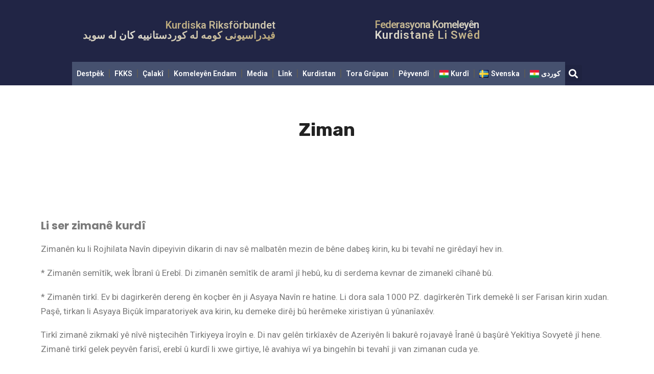

--- FILE ---
content_type: text/html; charset=UTF-8
request_url: https://fkks.se/kurdistan-2/ziman/
body_size: 41266
content:
<!DOCTYPE html>
<html lang="kmr">
<head>
	<meta charset="UTF-8">
	<meta name="viewport" content="width=device-width, initial-scale=1.0, viewport-fit=cover" />		<title>Ziman &#8211; FKKS</title>
<script type="application/javascript">var ajaxurl = "https://fkks.se/wp-admin/admin-ajax.php"</script><meta name='robots' content='max-image-preview:large' />
	<style>img:is([sizes="auto" i], [sizes^="auto," i]) { contain-intrinsic-size: 3000px 1500px }</style>
	<link rel="alternate" href="https://fkks.se/kurdistan-2/ziman/" hreflang="kmr" />
<link rel="alternate" href="https://fkks.se/sv/kurdistan-3/sprak/" hreflang="sv" />
<link rel="alternate" href="https://fkks.se/ku/%da%a9%d9%88%d8%b1%d8%af%d8%b3%d8%aa%d8%a7%d9%86/%d8%b2%d9%85%d8%a7%d9%86/" hreflang="ckb" />
<link rel='dns-prefetch' href='//fonts.googleapis.com' />
<link rel='preconnect' href='https://fonts.gstatic.com' crossorigin />
<link rel="alternate" type="application/rss+xml" title="FKKS &raquo; Feed" href="https://fkks.se/feed/" />
<link rel="alternate" type="application/rss+xml" title="FKKS &raquo; Comments Feed" href="https://fkks.se/comments/feed/" />
<link rel='stylesheet' id='upk-site-css' href='https://fkks.se/wp-content/plugins/ultimate-post-kit/assets/css/upk-site.css?ver=3.11.2' type='text/css' media='all' />
<style id='wp-emoji-styles-inline-css' type='text/css'>

	img.wp-smiley, img.emoji {
		display: inline !important;
		border: none !important;
		box-shadow: none !important;
		height: 1em !important;
		width: 1em !important;
		margin: 0 0.07em !important;
		vertical-align: -0.1em !important;
		background: none !important;
		padding: 0 !important;
	}
</style>
<style id='classic-theme-styles-inline-css' type='text/css'>
/*! This file is auto-generated */
.wp-block-button__link{color:#fff;background-color:#32373c;border-radius:9999px;box-shadow:none;text-decoration:none;padding:calc(.667em + 2px) calc(1.333em + 2px);font-size:1.125em}.wp-block-file__button{background:#32373c;color:#fff;text-decoration:none}
</style>
<style id='global-styles-inline-css' type='text/css'>
:root{--wp--preset--aspect-ratio--square: 1;--wp--preset--aspect-ratio--4-3: 4/3;--wp--preset--aspect-ratio--3-4: 3/4;--wp--preset--aspect-ratio--3-2: 3/2;--wp--preset--aspect-ratio--2-3: 2/3;--wp--preset--aspect-ratio--16-9: 16/9;--wp--preset--aspect-ratio--9-16: 9/16;--wp--preset--color--black: #000000;--wp--preset--color--cyan-bluish-gray: #abb8c3;--wp--preset--color--white: #ffffff;--wp--preset--color--pale-pink: #f78da7;--wp--preset--color--vivid-red: #cf2e2e;--wp--preset--color--luminous-vivid-orange: #ff6900;--wp--preset--color--luminous-vivid-amber: #fcb900;--wp--preset--color--light-green-cyan: #7bdcb5;--wp--preset--color--vivid-green-cyan: #00d084;--wp--preset--color--pale-cyan-blue: #8ed1fc;--wp--preset--color--vivid-cyan-blue: #0693e3;--wp--preset--color--vivid-purple: #9b51e0;--wp--preset--gradient--vivid-cyan-blue-to-vivid-purple: linear-gradient(135deg,rgba(6,147,227,1) 0%,rgb(155,81,224) 100%);--wp--preset--gradient--light-green-cyan-to-vivid-green-cyan: linear-gradient(135deg,rgb(122,220,180) 0%,rgb(0,208,130) 100%);--wp--preset--gradient--luminous-vivid-amber-to-luminous-vivid-orange: linear-gradient(135deg,rgba(252,185,0,1) 0%,rgba(255,105,0,1) 100%);--wp--preset--gradient--luminous-vivid-orange-to-vivid-red: linear-gradient(135deg,rgba(255,105,0,1) 0%,rgb(207,46,46) 100%);--wp--preset--gradient--very-light-gray-to-cyan-bluish-gray: linear-gradient(135deg,rgb(238,238,238) 0%,rgb(169,184,195) 100%);--wp--preset--gradient--cool-to-warm-spectrum: linear-gradient(135deg,rgb(74,234,220) 0%,rgb(151,120,209) 20%,rgb(207,42,186) 40%,rgb(238,44,130) 60%,rgb(251,105,98) 80%,rgb(254,248,76) 100%);--wp--preset--gradient--blush-light-purple: linear-gradient(135deg,rgb(255,206,236) 0%,rgb(152,150,240) 100%);--wp--preset--gradient--blush-bordeaux: linear-gradient(135deg,rgb(254,205,165) 0%,rgb(254,45,45) 50%,rgb(107,0,62) 100%);--wp--preset--gradient--luminous-dusk: linear-gradient(135deg,rgb(255,203,112) 0%,rgb(199,81,192) 50%,rgb(65,88,208) 100%);--wp--preset--gradient--pale-ocean: linear-gradient(135deg,rgb(255,245,203) 0%,rgb(182,227,212) 50%,rgb(51,167,181) 100%);--wp--preset--gradient--electric-grass: linear-gradient(135deg,rgb(202,248,128) 0%,rgb(113,206,126) 100%);--wp--preset--gradient--midnight: linear-gradient(135deg,rgb(2,3,129) 0%,rgb(40,116,252) 100%);--wp--preset--font-size--small: 13px;--wp--preset--font-size--medium: 20px;--wp--preset--font-size--large: 36px;--wp--preset--font-size--x-large: 42px;--wp--preset--spacing--20: 0.44rem;--wp--preset--spacing--30: 0.67rem;--wp--preset--spacing--40: 1rem;--wp--preset--spacing--50: 1.5rem;--wp--preset--spacing--60: 2.25rem;--wp--preset--spacing--70: 3.38rem;--wp--preset--spacing--80: 5.06rem;--wp--preset--shadow--natural: 6px 6px 9px rgba(0, 0, 0, 0.2);--wp--preset--shadow--deep: 12px 12px 50px rgba(0, 0, 0, 0.4);--wp--preset--shadow--sharp: 6px 6px 0px rgba(0, 0, 0, 0.2);--wp--preset--shadow--outlined: 6px 6px 0px -3px rgba(255, 255, 255, 1), 6px 6px rgba(0, 0, 0, 1);--wp--preset--shadow--crisp: 6px 6px 0px rgba(0, 0, 0, 1);}:where(.is-layout-flex){gap: 0.5em;}:where(.is-layout-grid){gap: 0.5em;}body .is-layout-flex{display: flex;}.is-layout-flex{flex-wrap: wrap;align-items: center;}.is-layout-flex > :is(*, div){margin: 0;}body .is-layout-grid{display: grid;}.is-layout-grid > :is(*, div){margin: 0;}:where(.wp-block-columns.is-layout-flex){gap: 2em;}:where(.wp-block-columns.is-layout-grid){gap: 2em;}:where(.wp-block-post-template.is-layout-flex){gap: 1.25em;}:where(.wp-block-post-template.is-layout-grid){gap: 1.25em;}.has-black-color{color: var(--wp--preset--color--black) !important;}.has-cyan-bluish-gray-color{color: var(--wp--preset--color--cyan-bluish-gray) !important;}.has-white-color{color: var(--wp--preset--color--white) !important;}.has-pale-pink-color{color: var(--wp--preset--color--pale-pink) !important;}.has-vivid-red-color{color: var(--wp--preset--color--vivid-red) !important;}.has-luminous-vivid-orange-color{color: var(--wp--preset--color--luminous-vivid-orange) !important;}.has-luminous-vivid-amber-color{color: var(--wp--preset--color--luminous-vivid-amber) !important;}.has-light-green-cyan-color{color: var(--wp--preset--color--light-green-cyan) !important;}.has-vivid-green-cyan-color{color: var(--wp--preset--color--vivid-green-cyan) !important;}.has-pale-cyan-blue-color{color: var(--wp--preset--color--pale-cyan-blue) !important;}.has-vivid-cyan-blue-color{color: var(--wp--preset--color--vivid-cyan-blue) !important;}.has-vivid-purple-color{color: var(--wp--preset--color--vivid-purple) !important;}.has-black-background-color{background-color: var(--wp--preset--color--black) !important;}.has-cyan-bluish-gray-background-color{background-color: var(--wp--preset--color--cyan-bluish-gray) !important;}.has-white-background-color{background-color: var(--wp--preset--color--white) !important;}.has-pale-pink-background-color{background-color: var(--wp--preset--color--pale-pink) !important;}.has-vivid-red-background-color{background-color: var(--wp--preset--color--vivid-red) !important;}.has-luminous-vivid-orange-background-color{background-color: var(--wp--preset--color--luminous-vivid-orange) !important;}.has-luminous-vivid-amber-background-color{background-color: var(--wp--preset--color--luminous-vivid-amber) !important;}.has-light-green-cyan-background-color{background-color: var(--wp--preset--color--light-green-cyan) !important;}.has-vivid-green-cyan-background-color{background-color: var(--wp--preset--color--vivid-green-cyan) !important;}.has-pale-cyan-blue-background-color{background-color: var(--wp--preset--color--pale-cyan-blue) !important;}.has-vivid-cyan-blue-background-color{background-color: var(--wp--preset--color--vivid-cyan-blue) !important;}.has-vivid-purple-background-color{background-color: var(--wp--preset--color--vivid-purple) !important;}.has-black-border-color{border-color: var(--wp--preset--color--black) !important;}.has-cyan-bluish-gray-border-color{border-color: var(--wp--preset--color--cyan-bluish-gray) !important;}.has-white-border-color{border-color: var(--wp--preset--color--white) !important;}.has-pale-pink-border-color{border-color: var(--wp--preset--color--pale-pink) !important;}.has-vivid-red-border-color{border-color: var(--wp--preset--color--vivid-red) !important;}.has-luminous-vivid-orange-border-color{border-color: var(--wp--preset--color--luminous-vivid-orange) !important;}.has-luminous-vivid-amber-border-color{border-color: var(--wp--preset--color--luminous-vivid-amber) !important;}.has-light-green-cyan-border-color{border-color: var(--wp--preset--color--light-green-cyan) !important;}.has-vivid-green-cyan-border-color{border-color: var(--wp--preset--color--vivid-green-cyan) !important;}.has-pale-cyan-blue-border-color{border-color: var(--wp--preset--color--pale-cyan-blue) !important;}.has-vivid-cyan-blue-border-color{border-color: var(--wp--preset--color--vivid-cyan-blue) !important;}.has-vivid-purple-border-color{border-color: var(--wp--preset--color--vivid-purple) !important;}.has-vivid-cyan-blue-to-vivid-purple-gradient-background{background: var(--wp--preset--gradient--vivid-cyan-blue-to-vivid-purple) !important;}.has-light-green-cyan-to-vivid-green-cyan-gradient-background{background: var(--wp--preset--gradient--light-green-cyan-to-vivid-green-cyan) !important;}.has-luminous-vivid-amber-to-luminous-vivid-orange-gradient-background{background: var(--wp--preset--gradient--luminous-vivid-amber-to-luminous-vivid-orange) !important;}.has-luminous-vivid-orange-to-vivid-red-gradient-background{background: var(--wp--preset--gradient--luminous-vivid-orange-to-vivid-red) !important;}.has-very-light-gray-to-cyan-bluish-gray-gradient-background{background: var(--wp--preset--gradient--very-light-gray-to-cyan-bluish-gray) !important;}.has-cool-to-warm-spectrum-gradient-background{background: var(--wp--preset--gradient--cool-to-warm-spectrum) !important;}.has-blush-light-purple-gradient-background{background: var(--wp--preset--gradient--blush-light-purple) !important;}.has-blush-bordeaux-gradient-background{background: var(--wp--preset--gradient--blush-bordeaux) !important;}.has-luminous-dusk-gradient-background{background: var(--wp--preset--gradient--luminous-dusk) !important;}.has-pale-ocean-gradient-background{background: var(--wp--preset--gradient--pale-ocean) !important;}.has-electric-grass-gradient-background{background: var(--wp--preset--gradient--electric-grass) !important;}.has-midnight-gradient-background{background: var(--wp--preset--gradient--midnight) !important;}.has-small-font-size{font-size: var(--wp--preset--font-size--small) !important;}.has-medium-font-size{font-size: var(--wp--preset--font-size--medium) !important;}.has-large-font-size{font-size: var(--wp--preset--font-size--large) !important;}.has-x-large-font-size{font-size: var(--wp--preset--font-size--x-large) !important;}
:where(.wp-block-post-template.is-layout-flex){gap: 1.25em;}:where(.wp-block-post-template.is-layout-grid){gap: 1.25em;}
:where(.wp-block-columns.is-layout-flex){gap: 2em;}:where(.wp-block-columns.is-layout-grid){gap: 2em;}
:root :where(.wp-block-pullquote){font-size: 1.5em;line-height: 1.6;}
</style>
<link rel='stylesheet' id='daftplug-instantify-public-css' href='https://fkks.se/wp-content/plugins/daftplug-instantify/public/assets/css/style-public.min.css?ver=6.5' type='text/css' media='all' />
<link rel='stylesheet' id='ceris-vendors-css' href='https://fkks.se/wp-content/themes/ceris/css/vendors.css?ver=b21936a9145254569d0ab02aa8d260b6' type='text/css' media='all' />
<link rel='stylesheet' id='ceris-style-css' href='https://fkks.se/wp-content/themes/ceris/css/style.css?ver=b21936a9145254569d0ab02aa8d260b6' type='text/css' media='all' />
<style id='ceris-style-inline-css' type='text/css'>
::selection {color: #FFF; background: #D1BB7E;}::-webkit-selection {color: #FFF; background: #D1BB7E;}.scroll-count-percent .progress__value {stroke: #D1BB7E;}  .ceris-feature-i .sub-posts .block-heading__view-all a, .atbs-ceris-carousel.atbs-ceris-carousel-post-vertical .owl-prev, .atbs-ceris-carousel.atbs-ceris-carousel-post-vertical .owl-next, .post--overlay-back-face .button__readmore:hover i, .post--vertical-has-media .list-index, .navigation--main .sub-menu li:hover>a, .infinity-single-trigger:before, .ceris-icon-load-infinity-single:before, .atbs-article-reactions .atbs-reactions-content.active .atbs-reaction-count, .atbs-article-reactions .atbs-reactions-content:active .atbs-reaction-count, .post-slider-text-align-center .owl-carousel .owl-prev, .post-slider-text-align-center .owl-carousel .owl-next, .ceris-category-tiles .owl-carousel .owl-prev, .ceris-category-tiles .owl-carousel .owl-next, 
                                    a.block-heading__secondary, .atbs-ceris-pagination a.btn-default, 
                                    .atbs-ceris-pagination a.btn-default:active, 
                                    .atbs-ceris-pagination a.btn-default:hover, 
                                    .atbs-ceris-pagination a.btn-default:focus, 
                                    .atbs-ceris-search-full .result-default, 
                                    .atbs-ceris-search-full .result-default .search-module-heading, 
                                    .search-module-heading, .atbs-ceris-post--grid-c-update .atbs-ceris-carousel.nav-circle .owl-prev, .single .entry-meta .entry-author__name, .pagination-circle .atbs-ceris-pagination__item.atbs-ceris-pagination__item-next:hover,
                                    .pagination-circle .atbs-ceris-pagination__item.atbs-ceris-pagination__item-prev:hover, 
                                    .atbs-ceris-video-has-post-list .main-post .post-type-icon, .widget-subscribe .subscribe-form__fields button, 
                                    .list-index, a, a:hover, a:focus, a:active, .color-primary, .site-title, 
                                    .entry-tags ul > li > a:hover, .social-share-label, .ceris-single .single-header--top .entry-author__name, .atbs-ceris-widget-indexed-posts-b .posts-list > li .post__title:after, .posts-navigation .post:hover .posts-navigation__label,
                                    .posts-navigation .post:hover .post__title, .sticky-ceris-post .cerisStickyMark i, .typography-copy blockquote:before, .comment-content blockquote:before, .listing--list-large .post__readmore:hover .readmore__text,
                                    .post--horizontal-reverse-big.post--horizontal-reverse-big__style-3 .post__readmore .readmore__text:hover, .reviews-score-average, .star-item.star-full i:before,
                                    .wc-block-grid__product-rating .star-rating span:before, .wc-block-grid__product-rating .wc-block-grid__product-rating__stars span:before,
                                    .woocommerce-message::before, .woocommerce-info::before, .woocommerce-error::before, .woocommerce-downloads .woocommerce-info:before
            {color: #D1BB7E;}.ceris-grid-j .icon-has-animation .btn-play-left-not-center.post-type-icon:after, div.wpforms-container-full .wpforms-form button[type=submit], div.wpforms-container-full .wpforms-form button[type=submit]:hover{background-color: #D1BB7E;} .ceris-grid-j .btn-play-left-not-center .circle, .scroll-count-percent .btn-bookmark-icon .bookmark-status-saved path {fill: #D1BB7E;} .infinity-single-trigger:before, .ceris-grid-j .btn-play-left-not-center .g-path path{fill: #fff;}@media(max-width: 768px) {.ceris-grid-j .icon-has-animation .btn-play-left-not-center.post-type-icon:after{background-color: #fff;} }@media(max-width: 768px) {.ceris-grid-j .btn-play-left-not-center .circle{fill: #fff;} } @media(max-width: 768px) {.ceris-grid-j .btn-play-left-not-center .g-path path{fill: #000;} }@media(max-width: 768px) {.ceris-module-video .post-list-no-thumb-3i .posts-no-thumb .post-type-icon:after{background-color: #D1BB7E;} }@media(max-width: 768px) {.ceris-module-video .post-list-no-thumb-3i .list-item .posts-no-thumb:hover .post-type-icon:after{background-color: #fff;} }@media(max-width: 768px) {.ceris-module-video .post-list-no-thumb-3i .list-item:first-child .posts-no-thumb:hover .post-type-icon:after{background-color: #fff;} }@media(max-width: 768px) {.ceris-module-video .post-list-no-thumb-3i:hover .list-item:first-child .posts-no-thumb .post-type-icon:after{background-color: #D1BB7E;} }@media(max-width: 768px) {.ceris-module-video .post-list-no-thumb-3i .list-item:first-child .posts-no-thumb:hover .post-type-icon:after{background-color: #fff;} }@media (max-width: 380px){.featured-slider-d .owl-carousel .owl-dot.active span{background-color: #D1BB7E;}}.g-path path {fill: #000;} .circle{fill: #fff;}@media(max-width: 576px) {.atbs-ceris-post--vertical-3i-row .post--vertical .post__cat{background-color: #D1BB7E;} }.atbs-article-reactions .atbs-reactions-content:hover{
                border-color: rgba(209, 187, 126,0.3);
            } .post-no-thumb-height-default:hover{
                box-shadow: 0 45px 25px -20px rgba(209, 187, 126,0.27);
            } .ceris-feature-h .owl-item.active .post--overlay-height-275 .post__thumb--overlay.post__thumb:after{
                background-color: rgba(209, 187, 126,0.8);
            } .post-list-no-thumb-3i .list-item:first-child:hover:before, .post-list-no-thumb-3i .list-item:hover:before{
                background-color: rgba(209, 187, 126, 0.4);
            } .ceris-grid-carousel-d .owl-stage .post--card-overlay-middle-has-hidden-content:hover .post__thumb--overlay.post__thumb:after, .ceris-grid-carousel-d .owl-stage .owl-item.active.center .post--card-overlay-middle-has-hidden-content:hover .post__thumb--overlay.post__thumb:after{
                -webkit-box-shadow: 0px 20px 27px 0 rgba(209, 187, 126,0.2);
                box-shadow: 0px 20px 27px 0 rgba(209, 187, 126,0.2);
            } @media(min-width:992px){
                                .post--overlay-hover-effect .post__thumb--overlay.post__thumb:after{
                                    background-color: #D1BB7E;
                                }
            }.atbs-ceris-block__aside-left .banner__button, .ceris-feature-k .atbs-ceris-carousel-nav-custom-holder .owl-prev:hover, .ceris-feature-k .atbs-ceris-carousel-nav-custom-holder .owl-next:hover, .ceris-feature-k .atbs-ceris-block__inner::before, .ceris-feature-i .atbs-ceris-carousel-nav-custom-holder .owl-prev:hover, .ceris-feature-i .atbs-ceris-carousel-nav-custom-holder .owl-next:hover, .ceris-feature-j .sub-posts .atbs-ceris-carousel-nav-custom-holder .owl-prev:hover, .ceris-feature-j .sub-posts .atbs-ceris-carousel-nav-custom-holder .owl-next:hover, .ceris-feature-h .owl-item.active + .owl-item.active .post--overlay-height-275 .post__cat-has-line:before, .atbs-ceris-carousel.atbs-ceris-carousel-post-vertical .owl-prev:hover, .atbs-ceris-carousel.atbs-ceris-carousel-post-vertical .owl-next:hover, .ceris-feature-f .button__readmore--round:hover i, .post--overlay-hover-effect .post__text-backface .post__readmore .button__readmore:hover,
             
             .post--overlay-hover-effect.post--overlay-bottom,
              .post--overlay-back-face,
              .pagination-circle .atbs-ceris-pagination__item:not(.atbs-ceris-pagination__dots):hover, .open-sub-col, .atbs-ceris-posts-feature-a-update .atbs-ceris-carousel.nav-circle .owl-prev:hover,
            .atbs-ceris-posts-feature-a-update .atbs-ceris-carousel.nav-circle .owl-next:hover, .owl-carousel.button--dots-center-nav .owl-prev:hover, .owl-carousel.button--dots-center-nav .owl-next:hover, .section-has-subscribe-no-border > .btn:focus, .section-has-subscribe-no-border > .btn:active, .section-has-subscribe-no-border > *:hover, .widget-slide .atbs-ceris-carousel .owl-dot.active span, .featured-slider-e .owl-carousel .owl-prev:hover, .featured-slider-e .owl-carousel .owl-next:hover, .post--horizontal-hasbackground.post:hover, .post-slider-text-align-center .owl-carousel .owl-prev:hover, .post-slider-text-align-center .owl-carousel .owl-next:hover, .atbs-ceris-pagination [class*='js-ajax-load-']:active, .atbs-ceris-pagination [class*='js-ajax-load-']:hover, .atbs-ceris-pagination [class*='js-ajax-load-']:focus, .atbs-ceris-widget-indexed-posts-a .posts-list>li .post__thumb:after, .post-list-no-thumb-3i:hover .list-item:first-child .post__cat:before, .header-17 .btn-subscribe-theme, .header-13 .btn-subscribe-theme, .header-16 .offcanvas-menu-toggle.navigation-bar-btn, .atbs-ceris-widget-posts-list.atbs-ceris-widget-posts-list-overlay-first ul:hover li.active .post--overlay .post__cat:before, .dots-circle .owl-dot.active span, .atbs-ceris-search-full .popular-tags .entry-tags ul > li > a, .atbs-ceris-search-full .form-control, .atbs-ceris-post--grid-g-update .post-grid-carousel .owl-dot.active span, .nav-row-circle .owl-prev:hover, .nav-row-circle .owl-next:hover, .post--grid--2i_row .post-no-thumb-title-line, .atbs-ceris-post--grid-d-update .post-no-thumb-title-line, .atbs-ceris-posts-feature .post-sub .list-item:hover .post__cat:before, .atbs-ceris-post--grid-c-update .post-main .owl-item.active + .owl-item.active .post__cat:before, .atbs-ceris-post--grid-c-update .atbs-ceris-carousel.nav-circle .owl-next, .atbs-ceris-post--grid-c-update .post-main .owl-item.active .post-no-thumb-title-line, .post-no-thumb-height-default:hover, .carousel-dots-count-number .owl-dot.active span, .header-16 .btn-subscribe-theme, .header-14 .btn-subscribe-theme, .header-11 .btn-subscribe-theme, .atbs-ceris-pagination [class*='js-ajax-load-'], .atbs-ceris-post--overlay-first-big .post--overlay:hover .background-img:after, .post-list-no-thumb-3i .list-item:hover, .post__cat-has-line:before, .category-tile__name, .cat-0.cat-theme-bg.cat-theme-bg, .primary-bg-color, .navigation--main > li > a:before, .atbs-ceris-pagination__item-current, .atbs-ceris-pagination__item-current:hover, 
            .atbs-ceris-pagination__item-current:focus, .atbs-ceris-pagination__item-current:active, .atbs-ceris-pagination--next-n-prev .atbs-ceris-pagination__links a:last-child .atbs-ceris-pagination__item,
            .subscribe-form__fields input[type='submit'], .has-overlap-bg:before, .post__cat--bg, a.post__cat--bg, .entry-cat--bg, a.entry-cat--bg, 
            .comments-count-box, .atbs-ceris-widget--box .widget__title, 
            .widget_calendar td a:before, .widget_calendar #today, .widget_calendar #today a, .entry-action-btn, .posts-navigation__label:before, 
            .comment-form .form-submit input[type='submit'], .atbs-ceris-carousel-dots-b .swiper-pagination-bullet-active,
             .site-header--side-logo .header-logo:not(.header-logo--mobile), .list-square-bullet > li > *:before, .list-square-bullet-exclude-first > li:not(:first-child) > *:before,
             .btn-primary, .btn-primary:active, .btn-primary:focus, .btn-primary:hover, 
             .btn-primary.active.focus, .btn-primary.active:focus, .btn-primary.active:hover, .btn-primary:active.focus, .btn-primary:active:focus, .btn-primary:active:hover, .header-10 .navigation--main > li > a:before, 
             .atbs-ceris-feature-slider .post__readmore, .atbs-ceris-grid-carousel .atbs-ceris-carousel .owl-dot:last-child.active span, .atbs-ceris-grid-carousel .atbs-ceris-carousel .owl-dot.active span,  
             .atbs-ceris-post-slide-has-list .atbs-ceris-post-slide-text-center .atbs-ceris-carousel .owl-dot.active span, 
             .pagination-circle .atbs-ceris-pagination__item:hover, .pagination-circle .atbs-ceris-pagination__item.atbs-ceris-pagination__item-current, .social-share-label:before, .social-share ul li a svg:hover, .social-share ul li a .share-item__icon:hover, 
             .comment-form .form-submit input[type='submit'], input[type='button']:not(.btn), input[type='reset']:not(.btn), input[type='submit']:not(.btn), .form-submit input, 
             .comment-form .form-submit input[type='submit']:active, .comment-form .form-submit input[type='submit']:focus, .comment-form .form-submit input[type='submit']:hover,
             .reviews-rating .rating-form .rating-submit, .reviews-rating .rating-form .rating-submit:hover, .ceris-bookmark-page-notification,
             .rating-star, .score-item .score-percent, .ceris-grid-w .post-slide .owl-carousel, .widget-subscribe .widget-subscribe__inner,
             .ceris-grid-carousel-d .owl-stage .post--card-overlay-middle-has-hidden-content:hover .post__thumb--overlay.post__thumb:after, .ceris-grid-carousel-d .owl-stage .owl-item.active.center .post--card-overlay-middle-has-hidden-content:hover .post__thumb--overlay.post__thumb:after,
             .post--vertical-thumb-70-background .button__readmore--outline:hover i, .atbs-ceris-search-full--result .atbs-ceris-pagination .btn,
             .atbs-ceris-posts-feature-c-update.ceris-light-mode .owl-carousel .owl-prev:hover, .atbs-ceris-posts-feature-c-update.ceris-light-mode .owl-carousel .owl-next:hover,
             .editor-styles-wrapper .wc-block-grid__products .wc-block-grid__product .wc-block-grid__product-onsale, .wc-block-grid__product-onsale,
             .woocommerce .wc-block-grid__product .wp-block-button__link:hover, .woocommerce ul.products li.product .onsale, 
             .woocommerce .editor-styles-wrapper .wc-block-grid__products .wc-block-grid__product .wc-block-grid__product-onsale, .woocommerce .wc-block-grid__product-onsale,
             .woocommerce #respond input#submit, .woocommerce #respond input#submit:hover, .woocommerce a.button:hover, .woocommerce button.button:hover, .woocommerce input.button:hover,
             .woocommerce .wp-block-button__link, .woocommerce .wp-block-button:not(.wc-block-grid__product-add-to-cart) .wp-block-button__link,
             .woocommerce nav.woocommerce-pagination ul li a:focus, .woocommerce nav.woocommerce-pagination ul li a:hover, .woocommerce nav.woocommerce-pagination ul li span.current,
             .woocommerce div.product form.cart .button, .woocommerce div.product .woocommerce-tabs ul.tabs li.active, .woocommerce-Tabs-panel .comment-reply-title:before,
             .woocommerce button.button, .woocommerce a.button.wc-backward, .woocommerce a.button.alt, .woocommerce a.button.alt:hover,
             .woocommerce-message a.button, .woocommerce-downloads .woocommerce-Message a.button,
             .woocommerce button.button.alt, .woocommerce button.button.alt:hover, .woocommerce.widget_product_search .woocommerce-product-search button,
             .woocommerce .widget_price_filter .ui-slider .ui-slider-range, .woocommerce .widget_price_filter .ui-slider .ui-slider-handle, .header-current-reading-article .current-reading-article-label,
             #cookie-notice .cn-button, .atbs-ceris-widget-posts-list.atbs-ceris-widget-posts-list-overlay-first .posts-list:hover li.active  .post__cat:before,
             .ceris-mobile-share-socials ul li:hover a, .ceris-admin-delete-review
            {background-color: #D1BB7E;}.site-header--skin-4 .navigation--main > li > a:before
            {background-color: #D1BB7E !important;}@media(max-width: 767px){
                .atbs-ceris-post--grid-c-update .atbs-ceris-carousel.nav-circle .owl-prev,
                .atbs-ceris-post--grid-c-update .atbs-ceris-carousel.nav-circle .owl-next{
                        color: #D1BB7E !important;
                    }
                }.post-score-hexagon .hexagon-svg g path
            {fill: #D1BB7E;}.ceris-feature-k .atbs-ceris-carousel-nav-custom-holder .owl-prev:hover, .ceris-feature-k .atbs-ceris-carousel-nav-custom-holder .owl-next:hover, .ceris-feature-i .atbs-ceris-carousel-nav-custom-holder .owl-prev:hover, .ceris-feature-i .atbs-ceris-carousel-nav-custom-holder .owl-next:hover, .ceris-feature-j .sub-posts .atbs-ceris-carousel-nav-custom-holder .owl-prev:hover, .ceris-feature-j .sub-posts .atbs-ceris-carousel-nav-custom-holder .owl-next:hover, .post--overlay-line-top-hover:hover::after, .ceris-feature-f .button__readmore--round:hover i, .post--overlay-hover-effect .post__text-backface .post__readmore .button__readmore:hover, .ceris-about-module .about__content, .atbs-ceris-posts-feature-a-update .atbs-ceris-carousel.nav-circle .owl-prev:hover,
.atbs-ceris-posts-feature-a-update .atbs-ceris-carousel.nav-circle .owl-next:hover, .owl-carousel.button--dots-center-nav .owl-prev:hover, .owl-carousel.button--dots-center-nav .owl-next:hover, .atbs-article-reactions .atbs-reactions-content.active, .atbs-ceris-pagination [class*='js-ajax-load-']:active, .atbs-ceris-pagination [class*='js-ajax-load-']:hover, .atbs-ceris-pagination [class*='js-ajax-load-']:focus, .atbs-ceris-search-full--result .atbs-ceris-pagination .btn, .atbs-ceris-pagination [class*='js-ajax-load-'], .comment-form .form-submit input[type='submit'], .form-submit input:hover, .comment-form .form-submit input[type='submit']:active, .comment-form .form-submit input[type='submit']:focus, .comment-form .form-submit input[type='submit']:hover, .has-overlap-frame:before, .atbs-ceris-gallery-slider .fotorama__thumb-border, .bypostauthor > .comment-body .comment-author > img,
.post--vertical-thumb-70-background .button__readmore--outline:hover i, .block-heading.block-heading--style-7,
.atbs-ceris-posts-feature-c-update.ceris-light-mode .owl-carousel .owl-prev:hover,
.atbs-ceris-posts-feature-c-update.ceris-light-mode .owl-carousel .owl-next:hover,
.ceris-mobile-share-socials ul li:hover a,
.wc-block-grid__product .wp-block-button__link:hover, .woocommerce #respond input#submit:hover, .woocommerce a.button:hover, .woocommerce button.button:hover, .woocommerce input.button:hover
            {border-color: #D1BB7E;}.atbs-ceris-pagination--next-n-prev .atbs-ceris-pagination__links a:last-child .atbs-ceris-pagination__item:after, .typography-copy blockquote, .comment-content blockquote
            {border-left-color: #D1BB7E;}.comments-count-box:before, .bk-preload-wrapper:after, .woocommerce-error, .woocommerce-message, .woocommerce-info
            {border-top-color: #D1BB7E;}.bk-preload-wrapper:after
            {border-bottom-color: #D1BB7E;}.navigation--offcanvas li > a:after
            {border-right-color: #D1BB7E;}.post--single-cover-gradient .single-header
            {
                background-image: -webkit-linear-gradient( bottom , #D1BB7E 0%, rgba(252, 60, 45, 0.7) 50%, rgba(252, 60, 45, 0) 100%);
                background-image: linear-gradient(to top, #D1BB7E 0%, rgba(252, 60, 45, 0.7) 50%, rgba(252, 60, 45, 0) 100%);
            }@media (max-width: 576px){
                .atbs-ceris-posts-feature .post-sub .list-item:nth-child(2), .atbs-ceris-posts-feature .post-sub .list-item:not(:nth-child(2)) .post__cat-has-line:before {
                    background-color: #D1BB7E;
                }
            }
                .ceris-feature-k .atbs-ceris-block__inner::before{
                    box-shadow: 
                    -210px 0 1px #D1BB7E, -180px 0 1px #D1BB7E, -150px 0 1px #D1BB7E, -120px 0 1px #D1BB7E, -90px 0 1px #D1BB7E, -60px 0 1px #D1BB7E, -30px 0 1px #D1BB7E, 30px 0 1px #D1BB7E, 60px 0 1px #D1BB7E,
                -210px 30px 1px #D1BB7E, -180px 30px 1px #D1BB7E, -150px 30px 1px #D1BB7E, -120px 30px 1px #D1BB7E, -90px 30px 1px #D1BB7E, -60px 30px 1px #D1BB7E, -30px 30px 1px #D1BB7E, 0 30px 1px #D1BB7E, 30px 30px 1px #D1BB7E, 60px 30px 1px #D1BB7E,
                -210px 60px 1px #D1BB7E, -180px 60px 1px #D1BB7E, -150px 60px 1px #D1BB7E, -120px 60px 1px #D1BB7E, -90px 60px 1px #D1BB7E, -60px 60px 1px #D1BB7E, -30px 60px 1px #D1BB7E, 0 60px 1px #D1BB7E, 30px 60px 1px #D1BB7E, 60px 60px 1px #D1BB7E,
                -210px 90px 1px #D1BB7E, -180px 90px 1px #D1BB7E, -150px 90px 1px #D1BB7E, -120px 90px 1px #D1BB7E, -90px 90px 1px #D1BB7E, -60px 90px 1px #D1BB7E, -30px 90px 1px #D1BB7E, 0 90px 1px #D1BB7E, 30px 90px 1px #D1BB7E, 60px 90px 1px #D1BB7E,
                -210px 120px 1px #D1BB7E, -180px 120px 1px #D1BB7E, -150px 120px 1px #D1BB7E, -120px 120px 1px #D1BB7E, -90px 120px 1px #D1BB7E, -60px 120px 1px #D1BB7E, -30px 120px 1px #D1BB7E, 0 120px 1px #D1BB7E, 30px 120px 1px #D1BB7E, 60px 120px 1px #D1BB7E,
                -210px 150px 1px #D1BB7E, -180px 150px 1px #D1BB7E, -150px 150px 1px #D1BB7E, -120px 150px 1px #D1BB7E, -90px 150px 1px #D1BB7E, -60px 150px 1px #D1BB7E, -30px 150px 1px #D1BB7E, 0 150px 1px #D1BB7E, 30px 150px 1px #D1BB7E, 60px 150px 1px #D1BB7E,
                -210px 180px 1px #D1BB7E, -180px 180px 1px #D1BB7E, -150px 180px 1px #D1BB7E, -120px 180px 1px #D1BB7E, -90px 180px 1px #D1BB7E, -60px 180px 1px #D1BB7E, -30px 180px 1px #D1BB7E, 0 180px 1px #D1BB7E, 30px 180px 1px #D1BB7E, 60px 180px 1px #D1BB7E,
                -210px 210px 1px #D1BB7E, -180px 210px 1px #D1BB7E, -150px 210px 1px #D1BB7E, -120px 210px 1px #D1BB7E, -90px 210px 1px #D1BB7E, -60px 210px 1px #D1BB7E, -30px 210px 1px #D1BB7E, 0 210px 1px #D1BB7E, 30px 210px 1px #D1BB7E, 60px 210px 1px #D1BB7E,
                -210px 240px 1px #D1BB7E, -180px 240px 1px #D1BB7E, -150px 240px 1px #D1BB7E, -120px 240px 1px #D1BB7E, -90px 240px 1px #D1BB7E, -60px 240px 1px #D1BB7E, -30px 240px 1px #D1BB7E, 0 240px 1px #D1BB7E, 30px 240px 1px #D1BB7E, 60px 240px 1px #D1BB7E,
                -210px 270px 1px #D1BB7E, -180px 270px 1px #D1BB7E, -150px 270px 1px #D1BB7E, -120px 270px 1px #D1BB7E, -90px 270px 1px #D1BB7E, -60px 270px 1px #D1BB7E, -30px 270px 1px #D1BB7E, 0 270px 1px #D1BB7E, 30px 270px 1px #D1BB7E, 60px 270px 1px #D1BB7E
                
                }
            atbs-ceris-video-box__playlist .is-playing .post__thumb:after { content: 'Now playing'; }
</style>
<link rel='stylesheet' id='child-theme-style-css' href='https://fkks.se/wp-content/themes/ceris-child/style.css?ver=b21936a9145254569d0ab02aa8d260b6' type='text/css' media='all' />
<link rel='stylesheet' id='ceris-login-css' href='https://fkks.se/wp-content/themes/ceris/css/login.css?ver=b21936a9145254569d0ab02aa8d260b6' type='text/css' media='all' />
<link rel='stylesheet' id='elementor-icons-css' href='https://fkks.se/wp-content/plugins/elementor/assets/lib/eicons/css/elementor-icons.min.css?ver=5.29.0' type='text/css' media='all' />
<link rel='stylesheet' id='elementor-frontend-css' href='https://fkks.se/wp-content/plugins/elementor/assets/css/frontend-lite.min.css?ver=3.20.0' type='text/css' media='all' />
<link rel='stylesheet' id='swiper-css' href='https://fkks.se/wp-content/plugins/elementor/assets/lib/swiper/v8/css/swiper.min.css?ver=8.4.5' type='text/css' media='all' />
<link rel='stylesheet' id='elementor-post-36-css' href='https://fkks.se/wp-content/uploads/elementor/css/post-36.css?ver=1733728704' type='text/css' media='all' />
<link rel='stylesheet' id='elementor-pro-css' href='https://fkks.se/wp-content/plugins/elementor-pro/assets/css/frontend-lite.min.css?ver=3.20.0' type='text/css' media='all' />
<link rel='stylesheet' id='font-awesome-5-all-css' href='https://fkks.se/wp-content/plugins/elementor/assets/lib/font-awesome/css/all.min.css?ver=3.20.0' type='text/css' media='all' />
<link rel='stylesheet' id='font-awesome-4-shim-css' href='https://fkks.se/wp-content/plugins/elementor/assets/lib/font-awesome/css/v4-shims.min.css?ver=3.20.0' type='text/css' media='all' />
<link rel='stylesheet' id='elementor-global-css' href='https://fkks.se/wp-content/uploads/elementor/css/global.css?ver=1733728705' type='text/css' media='all' />
<link rel='stylesheet' id='elementor-post-2738-css' href='https://fkks.se/wp-content/uploads/elementor/css/post-2738.css?ver=1733728705' type='text/css' media='all' />
<link rel='stylesheet' id='elementor-post-1908-css' href='https://fkks.se/wp-content/uploads/elementor/css/post-1908.css?ver=1733728705' type='text/css' media='all' />
<link rel="preload" as="style" href="https://fonts.googleapis.com/css?family=Roboto:100,300,400,500,700,900,100italic,300italic,400italic,500italic,700italic,900italic%7CPoppins:300,400,500,600,700%7CRoboto%20Condensed:300,400,700,300italic,400italic,700italic%7CRubik:300,400,500,700,900,300italic,400italic,500italic,700italic,900italic&#038;subset=latin-ext&#038;display=swap&#038;ver=1733729738" /><link rel="stylesheet" href="https://fonts.googleapis.com/css?family=Roboto:100,300,400,500,700,900,100italic,300italic,400italic,500italic,700italic,900italic%7CPoppins:300,400,500,600,700%7CRoboto%20Condensed:300,400,700,300italic,400italic,700italic%7CRubik:300,400,500,700,900,300italic,400italic,500italic,700italic,900italic&#038;subset=latin-ext&#038;display=swap&#038;ver=1733729738" media="print" onload="this.media='all'"><noscript><link rel="stylesheet" href="https://fonts.googleapis.com/css?family=Roboto:100,300,400,500,700,900,100italic,300italic,400italic,500italic,700italic,900italic%7CPoppins:300,400,500,600,700%7CRoboto%20Condensed:300,400,700,300italic,400italic,700italic%7CRubik:300,400,500,700,900,300italic,400italic,500italic,700italic,900italic&#038;subset=latin-ext&#038;display=swap&#038;ver=1733729738" /></noscript><link rel='stylesheet' id='wp-add-custom-css-css' href='https://fkks.se/?display_custom_css=css&#038;ver=6.7.4' type='text/css' media='all' />
<link rel='stylesheet' id='google-fonts-1-css' href='https://fonts.googleapis.com/css?family=Roboto%3A100%2C100italic%2C200%2C200italic%2C300%2C300italic%2C400%2C400italic%2C500%2C500italic%2C600%2C600italic%2C700%2C700italic%2C800%2C800italic%2C900%2C900italic%7CRoboto+Slab%3A100%2C100italic%2C200%2C200italic%2C300%2C300italic%2C400%2C400italic%2C500%2C500italic%2C600%2C600italic%2C700%2C700italic%2C800%2C800italic%2C900%2C900italic%7CRoboto+Condensed%3A100%2C100italic%2C200%2C200italic%2C300%2C300italic%2C400%2C400italic%2C500%2C500italic%2C600%2C600italic%2C700%2C700italic%2C800%2C800italic%2C900%2C900italic%7CPlay%3A100%2C100italic%2C200%2C200italic%2C300%2C300italic%2C400%2C400italic%2C500%2C500italic%2C600%2C600italic%2C700%2C700italic%2C800%2C800italic%2C900%2C900italic&#038;display=auto&#038;ver=6.7.4' type='text/css' media='all' />
<link rel='stylesheet' id='elementor-icons-shared-0-css' href='https://fkks.se/wp-content/plugins/elementor/assets/lib/font-awesome/css/fontawesome.min.css?ver=5.15.3' type='text/css' media='all' />
<link rel='stylesheet' id='elementor-icons-fa-solid-css' href='https://fkks.se/wp-content/plugins/elementor/assets/lib/font-awesome/css/solid.min.css?ver=5.15.3' type='text/css' media='all' />
<link rel="preconnect" href="https://fonts.gstatic.com/" crossorigin><script type="text/javascript" src="https://fkks.se/wp-includes/js/jquery/jquery.min.js?ver=3.7.1" id="jquery-core-js"></script>
<script type="text/javascript" src="https://fkks.se/wp-includes/js/jquery/jquery-migrate.min.js?ver=3.4.1" id="jquery-migrate-js"></script>
<script type="text/javascript" src="https://fkks.se/wp-content/plugins/elementor/assets/lib/font-awesome/js/v4-shims.min.js?ver=3.20.0" id="font-awesome-4-shim-js"></script>
<link rel="https://api.w.org/" href="https://fkks.se/wp-json/" /><link rel="alternate" title="JSON" type="application/json" href="https://fkks.se/wp-json/wp/v2/pages/299" /><link rel="EditURI" type="application/rsd+xml" title="RSD" href="https://fkks.se/xmlrpc.php?rsd" />
<link rel="canonical" href="https://fkks.se/kurdistan-2/ziman/" />
<link rel="alternate" title="oEmbed (JSON)" type="application/json+oembed" href="https://fkks.se/wp-json/oembed/1.0/embed?url=https%3A%2F%2Ffkks.se%2Fkurdistan-2%2Fziman%2F" />
<link rel="alternate" title="oEmbed (XML)" type="text/xml+oembed" href="https://fkks.se/wp-json/oembed/1.0/embed?url=https%3A%2F%2Ffkks.se%2Fkurdistan-2%2Fziman%2F&#038;format=xml" />
<meta name="framework" content="Redux 4.1.22" /><meta name="generator" content="Elementor 3.20.0; features: e_optimized_assets_loading, e_optimized_css_loading, additional_custom_breakpoints, block_editor_assets_optimize, e_image_loading_optimization; settings: css_print_method-external, google_font-enabled, font_display-auto">
<link rel="icon" href="https://fkks.se/wp-content/uploads/2022/01/cropped-fkks-logo-dark-gradyan-kenarli@600-32x32.png" sizes="32x32" />
<link rel="icon" href="https://fkks.se/wp-content/uploads/2022/01/cropped-fkks-logo-dark-gradyan-kenarli@600-192x192.png" sizes="192x192" />
<link rel="apple-touch-icon" href="https://fkks.se/wp-content/uploads/2022/01/cropped-fkks-logo-dark-gradyan-kenarli@600-180x180.png" />
<meta name="msapplication-TileImage" content="https://fkks.se/wp-content/uploads/2022/01/cropped-fkks-logo-dark-gradyan-kenarli@600-270x270.png" />
		<style type="text/css" id="wp-custom-css">
			.single-body p {
    margin-bottom: 1.1em;
}
.typography-copy p {
    margin-top: 1em;
    margin-bottom: 1.1em;
}
.post--single .single-body {
    line-height: 1.1;
}		</style>
		<style id="ceris_option-dynamic-css" title="dynamic-css" class="redux-options-output">html{font-size:14px;}body{font-family:Roboto,Arial, Helvetica, sans-serif;} .comment-reply-title, .comments-title, .comment-reply-title, .category-tile__name, .block-heading, .block-heading__title, .post-categories__title, .post__title, .entry-title, h1, h2, h3, h4, h5, h6, .h1, .h2, .h3, .h4, .h5, .h6, .text-font-primary, .social-tile__title, .widget_recent_comments .recentcomments > a, .widget_recent_entries li > a, .modal-title.modal-title, .author-box .author-name a, .comment-author, .widget_calendar caption, .widget_categories li>a, .widget_meta ul, .widget_recent_comments .recentcomments>a, .widget_recent_entries li>a, .widget_pages li>a, 
                            .ceris-reviews-section .heading-title, .score-item .score-name, .score-item .score-number, .reviews-score-average, .btn-open-form-rating, .btn-open-form-rating label,
                            .scroll-count-percent .percent-number, .scroll-count-percent .btn-bookmark-icon, .open-sub-col, .ceris-about-module .about__title,
                            .post--overlay-hover-effect .post__text-backface .post__title, .atbs-ceris-mega-menu .post__title, .atbs-ceris-mega-menu .post__title a, .widget__title-text{font-family:Poppins,Arial, Helvetica, sans-serif;}.text-font-secondary, .block-heading__subtitle, .widget_nav_menu ul, .typography-copy blockquote, .comment-content blockquote{font-family:Poppins,Arial, Helvetica, sans-serif;}.mobile-header-btn, .menu, .meta-text, a.meta-text, .meta-font, a.meta-font, .text-font-tertiary, .block-heading-tabs, .block-heading-tabs > li > a, input[type="button"]:not(.btn), input[type="reset"]:not(.btn), input[type="submit"]:not(.btn), .btn, label, .page-nav, .post-score, .post-score-hexagon .post-score-value, .post__cat, a.post__cat, .entry-cat, 
                            a.entry-cat, .read-more-link, .post__meta, .entry-meta, .entry-author__name, a.entry-author__name, .comments-count-box, .atbs-ceris-widget-indexed-posts-a .posts-list > li .post__thumb:after, .atbs-ceris-widget-indexed-posts-b .posts-list > li .post__title:after, .atbs-ceris-widget-indexed-posts-c .list-index, .social-tile__count, .widget_recent_comments .comment-author-link, .atbs-ceris-video-box__playlist .is-playing .post__thumb:after, .atbs-ceris-posts-listing-a .cat-title, 
                            .atbs-ceris-news-ticker__heading, .page-heading__title, .post-sharing__title, .post-sharing--simple .sharing-btn, .entry-action-btn, .entry-tags-title, .comments-title__text, .comments-title .add-comment, .comment-metadata, .comment-metadata a, .comment-reply-link, .countdown__digit, .modal-title, .comment-meta, .comment .reply, .wp-caption, .gallery-caption, .widget-title, 
                            .btn, .logged-in-as, .countdown__digit, .atbs-ceris-widget-indexed-posts-a .posts-list>li .post__thumb:after, .atbs-ceris-widget-indexed-posts-b .posts-list>li .post__title:after, .atbs-ceris-widget-indexed-posts-c .list-index, .atbs-ceris-horizontal-list .index, .atbs-ceris-pagination, .atbs-ceris-pagination--next-n-prev .atbs-ceris-pagination__label,
                            .post__readmore, .single-header .atbs-date-style, a.ceris-btn-view-review, .bookmark-see-more, .entry-author__name, .post-author-vertical span.entry-lable,
                            .post-author-vertical .entry-author__name, .post--overlay-hover-effect .post__text-front .entry-author span.entry-lable,
                            .post--overlay-hover-effect .post__text-front .entry-author .entry-author__name, blockquote cite, .block-editor .wp-block-archives-dropdown select,
                            .block-editor .wp-block-latest-posts__post-date, .block-editor .wp-block-latest-comments__comment-date,
                            .wp-block-image .aligncenter>figcaption, .wp-block-image .alignleft>figcaption, .wp-block-image .alignright>figcaption, .wp-block-image.is-resized>figcaption{font-family:Poppins,Arial, Helvetica, sans-serif;}.navigation, .navigation-bar-btn, .navigation--main>li>a{font-family:"Roboto Condensed",Arial, Helvetica, sans-serif;text-transform:uppercase;letter-spacing:0.6px;font-weight:400;}.navigation--main .sub-menu a{font-family:Rubik,Arial, Helvetica, sans-serif;text-transform:uppercase;font-weight:normal;}.navigation--offcanvas>li>a{font-family:Rubik,Arial, Helvetica, sans-serif;text-transform:uppercase;font-weight:400;}.navigation--offcanvas>li>.sub-menu>li>a, .navigation--offcanvas>li>.sub-menu>li>.sub-menu>li>a{font-family:Rubik,Arial, Helvetica, sans-serif;text-transform:uppercase;font-weight:normal;}.ceris-footer .navigation--footer > li > a, .navigation--footer > li > a{font-family:Rubik,Arial, Helvetica, sans-serif;text-transform:uppercase;font-weight:normal;}.block-heading .block-heading__title{font-family:Poppins,Arial, Helvetica, sans-serif;font-weight:700;font-style:normal;}.single .single-entry-section .block-heading .block-heading__title, .single .comment-reply-title, .page .comment-reply-title,
                                        .single .same-category-posts .block-heading .block-heading__title, .single .related-posts .block-heading .block-heading__title,
                                        .single .comments-title, .page .comments-title{font-family:Poppins,Arial, Helvetica, sans-serif;font-weight:700;font-style:normal;}.block-heading .page-heading__subtitle{font-family:Poppins,Arial, Helvetica, sans-serif;font-weight:normal;font-style:normal;}.header-main{padding-top:40px;padding-bottom:40px;}.archive.category .block-heading .block-heading__title{font-family:Rubik,Arial, Helvetica, sans-serif;font-weight:700;font-style:normal;font-size:36px;}.archive.category .block-heading .block-heading__title{color:#222;}.archive .block-heading .block-heading__title{font-family:Rubik,Arial, Helvetica, sans-serif;font-weight:700;font-style:normal;font-size:36px;}.archive .block-heading .block-heading__title{color:#222;}.search.search-results .block-heading .block-heading__title, .search.search-no-results .block-heading .block-heading__title{font-family:Rubik,Arial, Helvetica, sans-serif;font-weight:700;font-style:normal;font-size:36px;}.search.search-results .block-heading .block-heading__title{color:#222;}.page-template-blog .block-heading .block-heading__title{font-family:Rubik,Arial, Helvetica, sans-serif;font-weight:700;font-style:normal;font-size:36px;}.page-template-blog .block-heading .block-heading__title{color:#222;}.page-template-default .block-heading .block-heading__title{font-family:Rubik,Arial, Helvetica, sans-serif;font-weight:700;font-style:normal;font-size:36px;}.page-template-default .block-heading .block-heading__title{color:#222;}.page-template-authors-list .block-heading .block-heading__title{font-family:Rubik,Arial, Helvetica, sans-serif;font-weight:700;font-style:normal;font-size:36px;}.page-template-authors-list .block-heading .block-heading__title{color:#222;}.page-template-bookmark .block-heading .block-heading__title, .page-template-dismiss .block-heading .block-heading__title{font-family:Rubik,Arial, Helvetica, sans-serif;font-weight:700;font-style:normal;font-size:36px;}.page-template-bookmark .block-heading .block-heading__title, .page-template-dismiss .block-heading .block-heading__title{color:#222;}</style></head>
<body data-rsssl=1 class="page-template-default page page-id-299 page-child parent-pageid-119 wp-embed-responsive elementor-default elementor-kit-36 elementor-page elementor-page-299">
		<div data-elementor-type="header" data-elementor-id="2738" class="elementor elementor-2738 elementor-location-header" data-elementor-post-type="elementor_library">
					<section class="elementor-section elementor-top-section elementor-element elementor-element-be9829d elementor-section-content-middle elementor-section-stretched header-2 elementor-hidden-tablet elementor-hidden-mobile elementor-section-boxed elementor-section-height-default elementor-section-height-default" data-id="be9829d" data-element_type="section" data-settings="{&quot;stretch_section&quot;:&quot;section-stretched&quot;,&quot;background_background&quot;:&quot;classic&quot;,&quot;sticky&quot;:&quot;top&quot;,&quot;sticky_effects_offset&quot;:200,&quot;sticky_on&quot;:[&quot;desktop&quot;,&quot;tablet&quot;,&quot;mobile&quot;],&quot;sticky_offset&quot;:0}">
						<div class="elementor-container elementor-column-gap-default">
					<div class="elementor-column elementor-col-50 elementor-top-column elementor-element elementor-element-2d5e058" data-id="2d5e058" data-element_type="column">
			<div class="elementor-widget-wrap elementor-element-populated">
						<div class="elementor-element elementor-element-47b696d elementor-widget elementor-widget-image" data-id="47b696d" data-element_type="widget" data-widget_type="image.default">
				<div class="elementor-widget-container">
			<style>/*! elementor - v3.20.0 - 11-03-2024 */
.elementor-widget-image{text-align:center}.elementor-widget-image a{display:inline-block}.elementor-widget-image a img[src$=".svg"]{width:48px}.elementor-widget-image img{vertical-align:middle;display:inline-block}</style>											<a href="https://fkks.se">
							<img fetchpriority="high" width="1024" height="1024" src="https://fkks.se/wp-content/uploads/2022/01/fkks-logo-dark-gradyan-kenarli.svg" class="attachment-large size-large wp-image-230" alt="" />								</a>
													</div>
				</div>
					</div>
		</div>
				<div class="elementor-column elementor-col-50 elementor-top-column elementor-element elementor-element-d4af69e" data-id="d4af69e" data-element_type="column">
			<div class="elementor-widget-wrap elementor-element-populated">
						<div class="elementor-element elementor-element-09e4a1d elementor-nav-menu__align-end elementor-widget__width-auto elementor-nav-menu--dropdown-tablet elementor-nav-menu__text-align-aside elementor-nav-menu--toggle elementor-nav-menu--burger elementor-widget elementor-widget-nav-menu" data-id="09e4a1d" data-element_type="widget" data-settings="{&quot;layout&quot;:&quot;horizontal&quot;,&quot;submenu_icon&quot;:{&quot;value&quot;:&quot;&lt;i class=\&quot;fas fa-caret-down\&quot;&gt;&lt;\/i&gt;&quot;,&quot;library&quot;:&quot;fa-solid&quot;},&quot;toggle&quot;:&quot;burger&quot;}" data-widget_type="nav-menu.default">
				<div class="elementor-widget-container">
			<link rel="stylesheet" href="https://fkks.se/wp-content/plugins/elementor-pro/assets/css/widget-nav-menu.min.css">			<nav class="elementor-nav-menu--main elementor-nav-menu__container elementor-nav-menu--layout-horizontal e--pointer-underline e--animation-fade">
				<ul id="menu-1-09e4a1d" class="elementor-nav-menu"><li class="menu-item menu-item-type-post_type menu-item-object-page menu-item-home menu-item-335"><a href="https://fkks.se/" class="elementor-item">Destpêk</a></li>
<li class="menu-item menu-item-type-custom menu-item-object-custom menu-item-has-children menu-item-2287"><a class="elementor-item">FKKS</a>
<ul class="sub-menu elementor-nav-menu--dropdown">
	<li class="menu-item menu-item-type-post_type menu-item-object-page menu-item-337"><a href="https://fkks.se/fkks-3/destur/" class="elementor-sub-item">Destûr</a></li>
	<li class="menu-item menu-item-type-post_type menu-item-object-page menu-item-338"><a href="https://fkks.se/fkks-3/organen-fkkse/" class="elementor-sub-item">Organên FKKS´ê</a></li>
</ul>
</li>
<li class="menu-item menu-item-type-post_type menu-item-object-page menu-item-has-children menu-item-342"><a href="https://fkks.se/calaki/" class="elementor-item">Çalakî</a>
<ul class="sub-menu elementor-nav-menu--dropdown">
	<li class="menu-item menu-item-type-post_type menu-item-object-page menu-item-2774"><a href="https://fkks.se/calaki/nuceyen-calakiyan/" class="elementor-sub-item">Nûçeyên Çalakiyan</a></li>
	<li class="menu-item menu-item-type-post_type menu-item-object-page menu-item-2773"><a href="https://fkks.se/calaki/daxuyaniyen-fkkse/" class="elementor-sub-item">Daxuyaniyên FKKS´ê</a></li>
	<li class="menu-item menu-item-type-post_type menu-item-object-page menu-item-3177"><a href="https://fkks.se/calaki/peyamen-fkkse/" class="elementor-sub-item">Peyamên FKKS´ê</a></li>
</ul>
</li>
<li class="menu-item menu-item-type-post_type menu-item-object-page menu-item-339"><a href="https://fkks.se/komeleyen-endam/" class="elementor-item">Komeleyên Endam</a></li>
<li class="menu-item menu-item-type-custom menu-item-object-custom menu-item-has-children menu-item-600"><a href="#" class="elementor-item elementor-item-anchor">Media</a>
<ul class="sub-menu elementor-nav-menu--dropdown">
	<li class="menu-item menu-item-type-post_type menu-item-object-page menu-item-592"><a href="https://fkks.se/media-2/galeriya-videoye/" class="elementor-sub-item">Galeriya Vîdeoyê</a></li>
	<li class="menu-item menu-item-type-post_type menu-item-object-page menu-item-591"><a href="https://fkks.se/media-2/galeriya-weneyan/" class="elementor-sub-item">Galeriya Wêneyan</a></li>
</ul>
</li>
<li class="menu-item menu-item-type-post_type menu-item-object-page menu-item-346"><a href="https://fkks.se/link/" class="elementor-item">Lînk</a></li>
<li class="menu-item menu-item-type-post_type menu-item-object-page current-page-ancestor current-menu-ancestor current-menu-parent current-custom-parent current_page_parent current_page_ancestor menu-item-has-children menu-item-340"><a href="https://fkks.se/kurdistan-2/" class="elementor-item">Kurdistan</a>
<ul class="sub-menu elementor-nav-menu--dropdown">
	<li class="menu-item menu-item-type-post_type menu-item-object-page menu-item-343"><a href="https://fkks.se/kurdistan-2/diroka-kurdistan/" class="elementor-sub-item">Dîroka Kurdistan</a></li>
	<li class="menu-item menu-item-type-post_type menu-item-object-page menu-item-344"><a href="https://fkks.se/kurdistan-2/erdnigari/" class="elementor-sub-item">Erdnîgarî</a></li>
	<li class="menu-item menu-item-type-post_type menu-item-object-page current-menu-item page_item page-item-299 current_page_item menu-item-345"><a href="https://fkks.se/kurdistan-2/ziman/" aria-current="page" class="elementor-sub-item elementor-item-active">Ziman</a></li>
	<li class="menu-item menu-item-type-post_type menu-item-object-page menu-item-341"><a href="https://fkks.se/kurdistan-2/candeyi/" class="elementor-sub-item">Çandeyî</a></li>
</ul>
</li>
<li class="menu-item menu-item-type-custom menu-item-object-custom menu-item-has-children menu-item-3013"><a class="elementor-item">Tora Grûpan</a>
<ul class="sub-menu elementor-nav-menu--dropdown">
	<li class="menu-item menu-item-type-post_type menu-item-object-page menu-item-349"><a href="https://fkks.se/peyvendi/tora-huquqzanan/" class="elementor-sub-item">Tora Huqûqzanan</a></li>
	<li class="menu-item menu-item-type-post_type menu-item-object-page menu-item-348"><a href="https://fkks.se/peyvendi/tora-duxtoran/" class="elementor-sub-item">Tora Duxtoran</a></li>
</ul>
</li>
<li class="menu-item menu-item-type-post_type menu-item-object-page menu-item-347"><a href="https://fkks.se/peyvendi/" class="elementor-item">Pêyvendî</a></li>
<li class="lang-item lang-item-29 lang-item-kmr current-lang lang-item-first menu-item menu-item-type-custom menu-item-object-custom menu-item-3101-kmr"><a href="https://fkks.se/kurdistan-2/ziman/" hreflang="kmr" lang="kmr" class="elementor-item"><img src="[data-uri]" alt="" width="16" height="11" style="width: 16px; height: 11px;" /><span style="margin-left:0.3em;">Kurdî</span></a></li>
<li class="lang-item lang-item-21 lang-item-sv menu-item menu-item-type-custom menu-item-object-custom menu-item-3101-sv"><a href="https://fkks.se/sv/kurdistan-3/sprak/" hreflang="sv-SE" lang="sv-SE" class="elementor-item"><img src="[data-uri]" alt="" width="16" height="11" style="width: 16px; height: 11px;" /><span style="margin-left:0.3em;">Svenska</span></a></li>
<li class="lang-item lang-item-19 lang-item-ku menu-item menu-item-type-custom menu-item-object-custom menu-item-3101-ku"><a href="https://fkks.se/ku/%da%a9%d9%88%d8%b1%d8%af%d8%b3%d8%aa%d8%a7%d9%86/%d8%b2%d9%85%d8%a7%d9%86/" hreflang="ckb" lang="ckb" class="elementor-item"><img src="[data-uri]" alt="" width="16" height="11" style="width: 16px; height: 11px;" /><span style="margin-left:0.3em;">کوردی</span></a></li>
</ul>			</nav>
					<div class="elementor-menu-toggle" role="button" tabindex="0" aria-label="Menu Toggle" aria-expanded="false">
			<i aria-hidden="true" role="presentation" class="elementor-menu-toggle__icon--open eicon-menu-bar"></i><i aria-hidden="true" role="presentation" class="elementor-menu-toggle__icon--close eicon-close"></i>			<span class="elementor-screen-only">Menu</span>
		</div>
					<nav class="elementor-nav-menu--dropdown elementor-nav-menu__container" aria-hidden="true">
				<ul id="menu-2-09e4a1d" class="elementor-nav-menu"><li class="menu-item menu-item-type-post_type menu-item-object-page menu-item-home menu-item-335"><a href="https://fkks.se/" class="elementor-item" tabindex="-1">Destpêk</a></li>
<li class="menu-item menu-item-type-custom menu-item-object-custom menu-item-has-children menu-item-2287"><a class="elementor-item" tabindex="-1">FKKS</a>
<ul class="sub-menu elementor-nav-menu--dropdown">
	<li class="menu-item menu-item-type-post_type menu-item-object-page menu-item-337"><a href="https://fkks.se/fkks-3/destur/" class="elementor-sub-item" tabindex="-1">Destûr</a></li>
	<li class="menu-item menu-item-type-post_type menu-item-object-page menu-item-338"><a href="https://fkks.se/fkks-3/organen-fkkse/" class="elementor-sub-item" tabindex="-1">Organên FKKS´ê</a></li>
</ul>
</li>
<li class="menu-item menu-item-type-post_type menu-item-object-page menu-item-has-children menu-item-342"><a href="https://fkks.se/calaki/" class="elementor-item" tabindex="-1">Çalakî</a>
<ul class="sub-menu elementor-nav-menu--dropdown">
	<li class="menu-item menu-item-type-post_type menu-item-object-page menu-item-2774"><a href="https://fkks.se/calaki/nuceyen-calakiyan/" class="elementor-sub-item" tabindex="-1">Nûçeyên Çalakiyan</a></li>
	<li class="menu-item menu-item-type-post_type menu-item-object-page menu-item-2773"><a href="https://fkks.se/calaki/daxuyaniyen-fkkse/" class="elementor-sub-item" tabindex="-1">Daxuyaniyên FKKS´ê</a></li>
	<li class="menu-item menu-item-type-post_type menu-item-object-page menu-item-3177"><a href="https://fkks.se/calaki/peyamen-fkkse/" class="elementor-sub-item" tabindex="-1">Peyamên FKKS´ê</a></li>
</ul>
</li>
<li class="menu-item menu-item-type-post_type menu-item-object-page menu-item-339"><a href="https://fkks.se/komeleyen-endam/" class="elementor-item" tabindex="-1">Komeleyên Endam</a></li>
<li class="menu-item menu-item-type-custom menu-item-object-custom menu-item-has-children menu-item-600"><a href="#" class="elementor-item elementor-item-anchor" tabindex="-1">Media</a>
<ul class="sub-menu elementor-nav-menu--dropdown">
	<li class="menu-item menu-item-type-post_type menu-item-object-page menu-item-592"><a href="https://fkks.se/media-2/galeriya-videoye/" class="elementor-sub-item" tabindex="-1">Galeriya Vîdeoyê</a></li>
	<li class="menu-item menu-item-type-post_type menu-item-object-page menu-item-591"><a href="https://fkks.se/media-2/galeriya-weneyan/" class="elementor-sub-item" tabindex="-1">Galeriya Wêneyan</a></li>
</ul>
</li>
<li class="menu-item menu-item-type-post_type menu-item-object-page menu-item-346"><a href="https://fkks.se/link/" class="elementor-item" tabindex="-1">Lînk</a></li>
<li class="menu-item menu-item-type-post_type menu-item-object-page current-page-ancestor current-menu-ancestor current-menu-parent current-custom-parent current_page_parent current_page_ancestor menu-item-has-children menu-item-340"><a href="https://fkks.se/kurdistan-2/" class="elementor-item" tabindex="-1">Kurdistan</a>
<ul class="sub-menu elementor-nav-menu--dropdown">
	<li class="menu-item menu-item-type-post_type menu-item-object-page menu-item-343"><a href="https://fkks.se/kurdistan-2/diroka-kurdistan/" class="elementor-sub-item" tabindex="-1">Dîroka Kurdistan</a></li>
	<li class="menu-item menu-item-type-post_type menu-item-object-page menu-item-344"><a href="https://fkks.se/kurdistan-2/erdnigari/" class="elementor-sub-item" tabindex="-1">Erdnîgarî</a></li>
	<li class="menu-item menu-item-type-post_type menu-item-object-page current-menu-item page_item page-item-299 current_page_item menu-item-345"><a href="https://fkks.se/kurdistan-2/ziman/" aria-current="page" class="elementor-sub-item elementor-item-active" tabindex="-1">Ziman</a></li>
	<li class="menu-item menu-item-type-post_type menu-item-object-page menu-item-341"><a href="https://fkks.se/kurdistan-2/candeyi/" class="elementor-sub-item" tabindex="-1">Çandeyî</a></li>
</ul>
</li>
<li class="menu-item menu-item-type-custom menu-item-object-custom menu-item-has-children menu-item-3013"><a class="elementor-item" tabindex="-1">Tora Grûpan</a>
<ul class="sub-menu elementor-nav-menu--dropdown">
	<li class="menu-item menu-item-type-post_type menu-item-object-page menu-item-349"><a href="https://fkks.se/peyvendi/tora-huquqzanan/" class="elementor-sub-item" tabindex="-1">Tora Huqûqzanan</a></li>
	<li class="menu-item menu-item-type-post_type menu-item-object-page menu-item-348"><a href="https://fkks.se/peyvendi/tora-duxtoran/" class="elementor-sub-item" tabindex="-1">Tora Duxtoran</a></li>
</ul>
</li>
<li class="menu-item menu-item-type-post_type menu-item-object-page menu-item-347"><a href="https://fkks.se/peyvendi/" class="elementor-item" tabindex="-1">Pêyvendî</a></li>
<li class="lang-item lang-item-29 lang-item-kmr current-lang lang-item-first menu-item menu-item-type-custom menu-item-object-custom menu-item-3101-kmr"><a href="https://fkks.se/kurdistan-2/ziman/" hreflang="kmr" lang="kmr" class="elementor-item" tabindex="-1"><img src="[data-uri]" alt="" width="16" height="11" style="width: 16px; height: 11px;" /><span style="margin-left:0.3em;">Kurdî</span></a></li>
<li class="lang-item lang-item-21 lang-item-sv menu-item menu-item-type-custom menu-item-object-custom menu-item-3101-sv"><a href="https://fkks.se/sv/kurdistan-3/sprak/" hreflang="sv-SE" lang="sv-SE" class="elementor-item" tabindex="-1"><img src="[data-uri]" alt="" width="16" height="11" style="width: 16px; height: 11px;" /><span style="margin-left:0.3em;">Svenska</span></a></li>
<li class="lang-item lang-item-19 lang-item-ku menu-item menu-item-type-custom menu-item-object-custom menu-item-3101-ku"><a href="https://fkks.se/ku/%da%a9%d9%88%d8%b1%d8%af%d8%b3%d8%aa%d8%a7%d9%86/%d8%b2%d9%85%d8%a7%d9%86/" hreflang="ckb" lang="ckb" class="elementor-item" tabindex="-1"><img src="[data-uri]" alt="" width="16" height="11" style="width: 16px; height: 11px;" /><span style="margin-left:0.3em;">کوردی</span></a></li>
</ul>			</nav>
				</div>
				</div>
					</div>
		</div>
					</div>
		</section>
				<section class="elementor-section elementor-top-section elementor-element elementor-element-c9705dc elementor-section-stretched header-1 elementor-hidden-tablet elementor-hidden-mobile elementor-section-boxed elementor-section-height-default elementor-section-height-default" data-id="c9705dc" data-element_type="section" data-settings="{&quot;stretch_section&quot;:&quot;section-stretched&quot;,&quot;background_background&quot;:&quot;classic&quot;}">
						<div class="elementor-container elementor-column-gap-no">
					<div class="elementor-column elementor-col-100 elementor-top-column elementor-element elementor-element-98bc74a" data-id="98bc74a" data-element_type="column">
			<div class="elementor-widget-wrap elementor-element-populated">
						<section class="elementor-section elementor-inner-section elementor-element elementor-element-6e755fd elementor-section-content-middle elementor-section-boxed elementor-section-height-default elementor-section-height-default" data-id="6e755fd" data-element_type="section">
						<div class="elementor-container elementor-column-gap-default">
					<div class="elementor-column elementor-col-33 elementor-inner-column elementor-element elementor-element-a49b141 animated-slow elementor-invisible" data-id="a49b141" data-element_type="column" data-settings="{&quot;animation&quot;:&quot;fadeIn&quot;,&quot;animation_delay&quot;:500}">
			<div class="elementor-widget-wrap elementor-element-populated">
						<div class="elementor-element elementor-element-4db665f elementor-widget elementor-widget-heading" data-id="4db665f" data-element_type="widget" data-widget_type="heading.default">
				<div class="elementor-widget-container">
			<style>/*! elementor - v3.20.0 - 11-03-2024 */
.elementor-heading-title{padding:0;margin:0;line-height:1}.elementor-widget-heading .elementor-heading-title[class*=elementor-size-]>a{color:inherit;font-size:inherit;line-height:inherit}.elementor-widget-heading .elementor-heading-title.elementor-size-small{font-size:15px}.elementor-widget-heading .elementor-heading-title.elementor-size-medium{font-size:19px}.elementor-widget-heading .elementor-heading-title.elementor-size-large{font-size:29px}.elementor-widget-heading .elementor-heading-title.elementor-size-xl{font-size:39px}.elementor-widget-heading .elementor-heading-title.elementor-size-xxl{font-size:59px}</style><h2 class="elementor-heading-title elementor-size-default"><span class="gradient">Kurdiska Riksförbundet<br>

فیدراسیونی کومه له کوردستانییه کان له سويد</span></h2>		</div>
				</div>
					</div>
		</div>
				<div class="elementor-column elementor-col-33 elementor-inner-column elementor-element elementor-element-e856ae4" data-id="e856ae4" data-element_type="column">
			<div class="elementor-widget-wrap elementor-element-populated">
						<div class="elementor-element elementor-element-e0f4b51 elementor-invisible elementor-widget elementor-widget-image" data-id="e0f4b51" data-element_type="widget" data-settings="{&quot;_animation&quot;:&quot;rotateIn&quot;}" data-widget_type="image.default">
				<div class="elementor-widget-container">
														<a href="https://fkks.se">
							<img loading="lazy" width="1024" height="1024" src="https://fkks.se/wp-content/uploads/2022/01/fkks-logo-light-cizgili-2.svg" class="attachment-large size-large wp-image-100" alt="" />								</a>
													</div>
				</div>
					</div>
		</div>
				<div class="elementor-column elementor-col-33 elementor-inner-column elementor-element elementor-element-4c14180 animated-slow elementor-invisible" data-id="4c14180" data-element_type="column" data-settings="{&quot;animation&quot;:&quot;fadeIn&quot;,&quot;animation_delay&quot;:500}">
			<div class="elementor-widget-wrap elementor-element-populated">
						<div class="elementor-element elementor-element-2b4c8a1 elementor-widget elementor-widget-heading" data-id="2b4c8a1" data-element_type="widget" data-widget_type="heading.default">
				<div class="elementor-widget-container">
			<h2 class="elementor-heading-title elementor-size-default"><span class="gradient" style="font-size: 1em; letter-spacing: -1px;">Federasyona Komeleyên<br>
<span style="font-size: 1.1em; letter-spacing: 1px;">Kurdistanê Li Swêd</span></h2>		</div>
				</div>
					</div>
		</div>
					</div>
		</section>
				<div class="elementor-element elementor-element-37d92dc elementor-nav-menu__align-center elementor-widget__width-auto elementor-nav-menu--dropdown-tablet elementor-nav-menu__text-align-aside elementor-nav-menu--toggle elementor-nav-menu--burger elementor-widget elementor-widget-nav-menu" data-id="37d92dc" data-element_type="widget" data-settings="{&quot;layout&quot;:&quot;horizontal&quot;,&quot;submenu_icon&quot;:{&quot;value&quot;:&quot;&lt;i class=\&quot;fas fa-caret-down\&quot;&gt;&lt;\/i&gt;&quot;,&quot;library&quot;:&quot;fa-solid&quot;},&quot;toggle&quot;:&quot;burger&quot;}" data-widget_type="nav-menu.default">
				<div class="elementor-widget-container">
						<nav class="elementor-nav-menu--main elementor-nav-menu__container elementor-nav-menu--layout-horizontal e--pointer-background e--animation-fade">
				<ul id="menu-1-37d92dc" class="elementor-nav-menu"><li class="menu-item menu-item-type-post_type menu-item-object-page menu-item-home menu-item-335"><a href="https://fkks.se/" class="elementor-item">Destpêk</a></li>
<li class="menu-item menu-item-type-custom menu-item-object-custom menu-item-has-children menu-item-2287"><a class="elementor-item">FKKS</a>
<ul class="sub-menu elementor-nav-menu--dropdown">
	<li class="menu-item menu-item-type-post_type menu-item-object-page menu-item-337"><a href="https://fkks.se/fkks-3/destur/" class="elementor-sub-item">Destûr</a></li>
	<li class="menu-item menu-item-type-post_type menu-item-object-page menu-item-338"><a href="https://fkks.se/fkks-3/organen-fkkse/" class="elementor-sub-item">Organên FKKS´ê</a></li>
</ul>
</li>
<li class="menu-item menu-item-type-post_type menu-item-object-page menu-item-has-children menu-item-342"><a href="https://fkks.se/calaki/" class="elementor-item">Çalakî</a>
<ul class="sub-menu elementor-nav-menu--dropdown">
	<li class="menu-item menu-item-type-post_type menu-item-object-page menu-item-2774"><a href="https://fkks.se/calaki/nuceyen-calakiyan/" class="elementor-sub-item">Nûçeyên Çalakiyan</a></li>
	<li class="menu-item menu-item-type-post_type menu-item-object-page menu-item-2773"><a href="https://fkks.se/calaki/daxuyaniyen-fkkse/" class="elementor-sub-item">Daxuyaniyên FKKS´ê</a></li>
	<li class="menu-item menu-item-type-post_type menu-item-object-page menu-item-3177"><a href="https://fkks.se/calaki/peyamen-fkkse/" class="elementor-sub-item">Peyamên FKKS´ê</a></li>
</ul>
</li>
<li class="menu-item menu-item-type-post_type menu-item-object-page menu-item-339"><a href="https://fkks.se/komeleyen-endam/" class="elementor-item">Komeleyên Endam</a></li>
<li class="menu-item menu-item-type-custom menu-item-object-custom menu-item-has-children menu-item-600"><a href="#" class="elementor-item elementor-item-anchor">Media</a>
<ul class="sub-menu elementor-nav-menu--dropdown">
	<li class="menu-item menu-item-type-post_type menu-item-object-page menu-item-592"><a href="https://fkks.se/media-2/galeriya-videoye/" class="elementor-sub-item">Galeriya Vîdeoyê</a></li>
	<li class="menu-item menu-item-type-post_type menu-item-object-page menu-item-591"><a href="https://fkks.se/media-2/galeriya-weneyan/" class="elementor-sub-item">Galeriya Wêneyan</a></li>
</ul>
</li>
<li class="menu-item menu-item-type-post_type menu-item-object-page menu-item-346"><a href="https://fkks.se/link/" class="elementor-item">Lînk</a></li>
<li class="menu-item menu-item-type-post_type menu-item-object-page current-page-ancestor current-menu-ancestor current-menu-parent current-custom-parent current_page_parent current_page_ancestor menu-item-has-children menu-item-340"><a href="https://fkks.se/kurdistan-2/" class="elementor-item">Kurdistan</a>
<ul class="sub-menu elementor-nav-menu--dropdown">
	<li class="menu-item menu-item-type-post_type menu-item-object-page menu-item-343"><a href="https://fkks.se/kurdistan-2/diroka-kurdistan/" class="elementor-sub-item">Dîroka Kurdistan</a></li>
	<li class="menu-item menu-item-type-post_type menu-item-object-page menu-item-344"><a href="https://fkks.se/kurdistan-2/erdnigari/" class="elementor-sub-item">Erdnîgarî</a></li>
	<li class="menu-item menu-item-type-post_type menu-item-object-page current-menu-item page_item page-item-299 current_page_item menu-item-345"><a href="https://fkks.se/kurdistan-2/ziman/" aria-current="page" class="elementor-sub-item elementor-item-active">Ziman</a></li>
	<li class="menu-item menu-item-type-post_type menu-item-object-page menu-item-341"><a href="https://fkks.se/kurdistan-2/candeyi/" class="elementor-sub-item">Çandeyî</a></li>
</ul>
</li>
<li class="menu-item menu-item-type-custom menu-item-object-custom menu-item-has-children menu-item-3013"><a class="elementor-item">Tora Grûpan</a>
<ul class="sub-menu elementor-nav-menu--dropdown">
	<li class="menu-item menu-item-type-post_type menu-item-object-page menu-item-349"><a href="https://fkks.se/peyvendi/tora-huquqzanan/" class="elementor-sub-item">Tora Huqûqzanan</a></li>
	<li class="menu-item menu-item-type-post_type menu-item-object-page menu-item-348"><a href="https://fkks.se/peyvendi/tora-duxtoran/" class="elementor-sub-item">Tora Duxtoran</a></li>
</ul>
</li>
<li class="menu-item menu-item-type-post_type menu-item-object-page menu-item-347"><a href="https://fkks.se/peyvendi/" class="elementor-item">Pêyvendî</a></li>
<li class="lang-item lang-item-29 lang-item-kmr current-lang lang-item-first menu-item menu-item-type-custom menu-item-object-custom menu-item-3101-kmr"><a href="https://fkks.se/kurdistan-2/ziman/" hreflang="kmr" lang="kmr" class="elementor-item"><img src="[data-uri]" alt="" width="16" height="11" style="width: 16px; height: 11px;" /><span style="margin-left:0.3em;">Kurdî</span></a></li>
<li class="lang-item lang-item-21 lang-item-sv menu-item menu-item-type-custom menu-item-object-custom menu-item-3101-sv"><a href="https://fkks.se/sv/kurdistan-3/sprak/" hreflang="sv-SE" lang="sv-SE" class="elementor-item"><img src="[data-uri]" alt="" width="16" height="11" style="width: 16px; height: 11px;" /><span style="margin-left:0.3em;">Svenska</span></a></li>
<li class="lang-item lang-item-19 lang-item-ku menu-item menu-item-type-custom menu-item-object-custom menu-item-3101-ku"><a href="https://fkks.se/ku/%da%a9%d9%88%d8%b1%d8%af%d8%b3%d8%aa%d8%a7%d9%86/%d8%b2%d9%85%d8%a7%d9%86/" hreflang="ckb" lang="ckb" class="elementor-item"><img src="[data-uri]" alt="" width="16" height="11" style="width: 16px; height: 11px;" /><span style="margin-left:0.3em;">کوردی</span></a></li>
</ul>			</nav>
					<div class="elementor-menu-toggle" role="button" tabindex="0" aria-label="Menu Toggle" aria-expanded="false">
			<i aria-hidden="true" role="presentation" class="elementor-menu-toggle__icon--open eicon-menu-bar"></i><i aria-hidden="true" role="presentation" class="elementor-menu-toggle__icon--close eicon-close"></i>			<span class="elementor-screen-only">Menu</span>
		</div>
					<nav class="elementor-nav-menu--dropdown elementor-nav-menu__container" aria-hidden="true">
				<ul id="menu-2-37d92dc" class="elementor-nav-menu"><li class="menu-item menu-item-type-post_type menu-item-object-page menu-item-home menu-item-335"><a href="https://fkks.se/" class="elementor-item" tabindex="-1">Destpêk</a></li>
<li class="menu-item menu-item-type-custom menu-item-object-custom menu-item-has-children menu-item-2287"><a class="elementor-item" tabindex="-1">FKKS</a>
<ul class="sub-menu elementor-nav-menu--dropdown">
	<li class="menu-item menu-item-type-post_type menu-item-object-page menu-item-337"><a href="https://fkks.se/fkks-3/destur/" class="elementor-sub-item" tabindex="-1">Destûr</a></li>
	<li class="menu-item menu-item-type-post_type menu-item-object-page menu-item-338"><a href="https://fkks.se/fkks-3/organen-fkkse/" class="elementor-sub-item" tabindex="-1">Organên FKKS´ê</a></li>
</ul>
</li>
<li class="menu-item menu-item-type-post_type menu-item-object-page menu-item-has-children menu-item-342"><a href="https://fkks.se/calaki/" class="elementor-item" tabindex="-1">Çalakî</a>
<ul class="sub-menu elementor-nav-menu--dropdown">
	<li class="menu-item menu-item-type-post_type menu-item-object-page menu-item-2774"><a href="https://fkks.se/calaki/nuceyen-calakiyan/" class="elementor-sub-item" tabindex="-1">Nûçeyên Çalakiyan</a></li>
	<li class="menu-item menu-item-type-post_type menu-item-object-page menu-item-2773"><a href="https://fkks.se/calaki/daxuyaniyen-fkkse/" class="elementor-sub-item" tabindex="-1">Daxuyaniyên FKKS´ê</a></li>
	<li class="menu-item menu-item-type-post_type menu-item-object-page menu-item-3177"><a href="https://fkks.se/calaki/peyamen-fkkse/" class="elementor-sub-item" tabindex="-1">Peyamên FKKS´ê</a></li>
</ul>
</li>
<li class="menu-item menu-item-type-post_type menu-item-object-page menu-item-339"><a href="https://fkks.se/komeleyen-endam/" class="elementor-item" tabindex="-1">Komeleyên Endam</a></li>
<li class="menu-item menu-item-type-custom menu-item-object-custom menu-item-has-children menu-item-600"><a href="#" class="elementor-item elementor-item-anchor" tabindex="-1">Media</a>
<ul class="sub-menu elementor-nav-menu--dropdown">
	<li class="menu-item menu-item-type-post_type menu-item-object-page menu-item-592"><a href="https://fkks.se/media-2/galeriya-videoye/" class="elementor-sub-item" tabindex="-1">Galeriya Vîdeoyê</a></li>
	<li class="menu-item menu-item-type-post_type menu-item-object-page menu-item-591"><a href="https://fkks.se/media-2/galeriya-weneyan/" class="elementor-sub-item" tabindex="-1">Galeriya Wêneyan</a></li>
</ul>
</li>
<li class="menu-item menu-item-type-post_type menu-item-object-page menu-item-346"><a href="https://fkks.se/link/" class="elementor-item" tabindex="-1">Lînk</a></li>
<li class="menu-item menu-item-type-post_type menu-item-object-page current-page-ancestor current-menu-ancestor current-menu-parent current-custom-parent current_page_parent current_page_ancestor menu-item-has-children menu-item-340"><a href="https://fkks.se/kurdistan-2/" class="elementor-item" tabindex="-1">Kurdistan</a>
<ul class="sub-menu elementor-nav-menu--dropdown">
	<li class="menu-item menu-item-type-post_type menu-item-object-page menu-item-343"><a href="https://fkks.se/kurdistan-2/diroka-kurdistan/" class="elementor-sub-item" tabindex="-1">Dîroka Kurdistan</a></li>
	<li class="menu-item menu-item-type-post_type menu-item-object-page menu-item-344"><a href="https://fkks.se/kurdistan-2/erdnigari/" class="elementor-sub-item" tabindex="-1">Erdnîgarî</a></li>
	<li class="menu-item menu-item-type-post_type menu-item-object-page current-menu-item page_item page-item-299 current_page_item menu-item-345"><a href="https://fkks.se/kurdistan-2/ziman/" aria-current="page" class="elementor-sub-item elementor-item-active" tabindex="-1">Ziman</a></li>
	<li class="menu-item menu-item-type-post_type menu-item-object-page menu-item-341"><a href="https://fkks.se/kurdistan-2/candeyi/" class="elementor-sub-item" tabindex="-1">Çandeyî</a></li>
</ul>
</li>
<li class="menu-item menu-item-type-custom menu-item-object-custom menu-item-has-children menu-item-3013"><a class="elementor-item" tabindex="-1">Tora Grûpan</a>
<ul class="sub-menu elementor-nav-menu--dropdown">
	<li class="menu-item menu-item-type-post_type menu-item-object-page menu-item-349"><a href="https://fkks.se/peyvendi/tora-huquqzanan/" class="elementor-sub-item" tabindex="-1">Tora Huqûqzanan</a></li>
	<li class="menu-item menu-item-type-post_type menu-item-object-page menu-item-348"><a href="https://fkks.se/peyvendi/tora-duxtoran/" class="elementor-sub-item" tabindex="-1">Tora Duxtoran</a></li>
</ul>
</li>
<li class="menu-item menu-item-type-post_type menu-item-object-page menu-item-347"><a href="https://fkks.se/peyvendi/" class="elementor-item" tabindex="-1">Pêyvendî</a></li>
<li class="lang-item lang-item-29 lang-item-kmr current-lang lang-item-first menu-item menu-item-type-custom menu-item-object-custom menu-item-3101-kmr"><a href="https://fkks.se/kurdistan-2/ziman/" hreflang="kmr" lang="kmr" class="elementor-item" tabindex="-1"><img src="[data-uri]" alt="" width="16" height="11" style="width: 16px; height: 11px;" /><span style="margin-left:0.3em;">Kurdî</span></a></li>
<li class="lang-item lang-item-21 lang-item-sv menu-item menu-item-type-custom menu-item-object-custom menu-item-3101-sv"><a href="https://fkks.se/sv/kurdistan-3/sprak/" hreflang="sv-SE" lang="sv-SE" class="elementor-item" tabindex="-1"><img src="[data-uri]" alt="" width="16" height="11" style="width: 16px; height: 11px;" /><span style="margin-left:0.3em;">Svenska</span></a></li>
<li class="lang-item lang-item-19 lang-item-ku menu-item menu-item-type-custom menu-item-object-custom menu-item-3101-ku"><a href="https://fkks.se/ku/%da%a9%d9%88%d8%b1%d8%af%d8%b3%d8%aa%d8%a7%d9%86/%d8%b2%d9%85%d8%a7%d9%86/" hreflang="ckb" lang="ckb" class="elementor-item" tabindex="-1"><img src="[data-uri]" alt="" width="16" height="11" style="width: 16px; height: 11px;" /><span style="margin-left:0.3em;">کوردی</span></a></li>
</ul>			</nav>
				</div>
				</div>
				<div class="elementor-element elementor-element-e4f30cd elementor-search-form--skin-full_screen elementor-widget__width-auto elementor-widget elementor-widget-search-form" data-id="e4f30cd" data-element_type="widget" data-settings="{&quot;skin&quot;:&quot;full_screen&quot;}" data-widget_type="search-form.default">
				<div class="elementor-widget-container">
			<link rel="stylesheet" href="https://fkks.se/wp-content/plugins/elementor-pro/assets/css/widget-theme-elements.min.css">		<search role="search">
			<form class="elementor-search-form" action="https://fkks.se/" method="get">
												<div class="elementor-search-form__toggle" tabindex="0" role="button">
					<i aria-hidden="true" class="fas fa-search"></i>					<span class="elementor-screen-only">Search</span>
				</div>
								<div class="elementor-search-form__container">
					<label class="elementor-screen-only" for="elementor-search-form-e4f30cd">Search</label>

					
					<input id="elementor-search-form-e4f30cd" placeholder="Tu li çi digerîyayî?" class="elementor-search-form__input" type="search" name="s" value="">
					
					
										<div class="dialog-lightbox-close-button dialog-close-button" role="button" tabindex="0">
						<i aria-hidden="true" class="eicon-close"></i>						<span class="elementor-screen-only">Close this search box.</span>
					</div>
									</div>
			</form>
		</search>
				</div>
				</div>
					</div>
		</div>
					</div>
		</section>
				<section class="elementor-section elementor-top-section elementor-element elementor-element-08b3cf5 elementor-section-content-middle elementor-section-stretched elementor-hidden-desktop elementor-section-boxed elementor-section-height-default elementor-section-height-default" data-id="08b3cf5" data-element_type="section" data-settings="{&quot;stretch_section&quot;:&quot;section-stretched&quot;,&quot;background_background&quot;:&quot;classic&quot;,&quot;sticky&quot;:&quot;top&quot;,&quot;sticky_on&quot;:[&quot;mobile&quot;],&quot;sticky_offset&quot;:0,&quot;sticky_effects_offset&quot;:0}">
						<div class="elementor-container elementor-column-gap-default">
					<div class="elementor-column elementor-col-33 elementor-top-column elementor-element elementor-element-4b28259" data-id="4b28259" data-element_type="column">
			<div class="elementor-widget-wrap elementor-element-populated">
						<div class="elementor-element elementor-element-6ac6970 elementor-widget-mobile__width-auto elementor-widget elementor-widget-heading" data-id="6ac6970" data-element_type="widget" data-widget_type="heading.default">
				<div class="elementor-widget-container">
			<h2 class="elementor-heading-title elementor-size-default">FKKS</h2>		</div>
				</div>
					</div>
		</div>
				<div class="elementor-column elementor-col-33 elementor-top-column elementor-element elementor-element-d271ee7" data-id="d271ee7" data-element_type="column">
			<div class="elementor-widget-wrap elementor-element-populated">
						<div class="elementor-element elementor-element-14fc5cb elementor-invisible elementor-widget elementor-widget-image" data-id="14fc5cb" data-element_type="widget" data-settings="{&quot;_animation&quot;:&quot;zoomIn&quot;}" data-widget_type="image.default">
				<div class="elementor-widget-container">
													<img loading="lazy" width="1024" height="1024" src="https://fkks.se/wp-content/uploads/2022/01/fkks-logo-light-cizgili-2.svg" class="attachment-large size-large wp-image-100" alt="" />													</div>
				</div>
					</div>
		</div>
				<div class="elementor-column elementor-col-33 elementor-top-column elementor-element elementor-element-1c27e58" data-id="1c27e58" data-element_type="column">
			<div class="elementor-widget-wrap elementor-element-populated">
						<div class="elementor-element elementor-element-967751b elementor-nav-menu__align-center elementor-nav-menu--stretch elementor-nav-menu__text-align-center elementor-widget-mobile__width-auto elementor-widget-tablet__width-auto elementor-nav-menu--dropdown-tablet elementor-nav-menu--toggle elementor-nav-menu--burger elementor-widget elementor-widget-nav-menu" data-id="967751b" data-element_type="widget" data-settings="{&quot;submenu_icon&quot;:{&quot;value&quot;:&quot;&lt;i class=\&quot;fas fa-angle-down\&quot;&gt;&lt;\/i&gt;&quot;,&quot;library&quot;:&quot;fa-solid&quot;},&quot;full_width&quot;:&quot;stretch&quot;,&quot;layout&quot;:&quot;horizontal&quot;,&quot;toggle&quot;:&quot;burger&quot;}" data-widget_type="nav-menu.default">
				<div class="elementor-widget-container">
						<nav class="elementor-nav-menu--main elementor-nav-menu__container elementor-nav-menu--layout-horizontal e--pointer-underline e--animation-fade">
				<ul id="menu-1-967751b" class="elementor-nav-menu"><li class="menu-item menu-item-type-post_type menu-item-object-page menu-item-home menu-item-335"><a href="https://fkks.se/" class="elementor-item">Destpêk</a></li>
<li class="menu-item menu-item-type-custom menu-item-object-custom menu-item-has-children menu-item-2287"><a class="elementor-item">FKKS</a>
<ul class="sub-menu elementor-nav-menu--dropdown">
	<li class="menu-item menu-item-type-post_type menu-item-object-page menu-item-337"><a href="https://fkks.se/fkks-3/destur/" class="elementor-sub-item">Destûr</a></li>
	<li class="menu-item menu-item-type-post_type menu-item-object-page menu-item-338"><a href="https://fkks.se/fkks-3/organen-fkkse/" class="elementor-sub-item">Organên FKKS´ê</a></li>
</ul>
</li>
<li class="menu-item menu-item-type-post_type menu-item-object-page menu-item-has-children menu-item-342"><a href="https://fkks.se/calaki/" class="elementor-item">Çalakî</a>
<ul class="sub-menu elementor-nav-menu--dropdown">
	<li class="menu-item menu-item-type-post_type menu-item-object-page menu-item-2774"><a href="https://fkks.se/calaki/nuceyen-calakiyan/" class="elementor-sub-item">Nûçeyên Çalakiyan</a></li>
	<li class="menu-item menu-item-type-post_type menu-item-object-page menu-item-2773"><a href="https://fkks.se/calaki/daxuyaniyen-fkkse/" class="elementor-sub-item">Daxuyaniyên FKKS´ê</a></li>
	<li class="menu-item menu-item-type-post_type menu-item-object-page menu-item-3177"><a href="https://fkks.se/calaki/peyamen-fkkse/" class="elementor-sub-item">Peyamên FKKS´ê</a></li>
</ul>
</li>
<li class="menu-item menu-item-type-post_type menu-item-object-page menu-item-339"><a href="https://fkks.se/komeleyen-endam/" class="elementor-item">Komeleyên Endam</a></li>
<li class="menu-item menu-item-type-custom menu-item-object-custom menu-item-has-children menu-item-600"><a href="#" class="elementor-item elementor-item-anchor">Media</a>
<ul class="sub-menu elementor-nav-menu--dropdown">
	<li class="menu-item menu-item-type-post_type menu-item-object-page menu-item-592"><a href="https://fkks.se/media-2/galeriya-videoye/" class="elementor-sub-item">Galeriya Vîdeoyê</a></li>
	<li class="menu-item menu-item-type-post_type menu-item-object-page menu-item-591"><a href="https://fkks.se/media-2/galeriya-weneyan/" class="elementor-sub-item">Galeriya Wêneyan</a></li>
</ul>
</li>
<li class="menu-item menu-item-type-post_type menu-item-object-page menu-item-346"><a href="https://fkks.se/link/" class="elementor-item">Lînk</a></li>
<li class="menu-item menu-item-type-post_type menu-item-object-page current-page-ancestor current-menu-ancestor current-menu-parent current-custom-parent current_page_parent current_page_ancestor menu-item-has-children menu-item-340"><a href="https://fkks.se/kurdistan-2/" class="elementor-item">Kurdistan</a>
<ul class="sub-menu elementor-nav-menu--dropdown">
	<li class="menu-item menu-item-type-post_type menu-item-object-page menu-item-343"><a href="https://fkks.se/kurdistan-2/diroka-kurdistan/" class="elementor-sub-item">Dîroka Kurdistan</a></li>
	<li class="menu-item menu-item-type-post_type menu-item-object-page menu-item-344"><a href="https://fkks.se/kurdistan-2/erdnigari/" class="elementor-sub-item">Erdnîgarî</a></li>
	<li class="menu-item menu-item-type-post_type menu-item-object-page current-menu-item page_item page-item-299 current_page_item menu-item-345"><a href="https://fkks.se/kurdistan-2/ziman/" aria-current="page" class="elementor-sub-item elementor-item-active">Ziman</a></li>
	<li class="menu-item menu-item-type-post_type menu-item-object-page menu-item-341"><a href="https://fkks.se/kurdistan-2/candeyi/" class="elementor-sub-item">Çandeyî</a></li>
</ul>
</li>
<li class="menu-item menu-item-type-custom menu-item-object-custom menu-item-has-children menu-item-3013"><a class="elementor-item">Tora Grûpan</a>
<ul class="sub-menu elementor-nav-menu--dropdown">
	<li class="menu-item menu-item-type-post_type menu-item-object-page menu-item-349"><a href="https://fkks.se/peyvendi/tora-huquqzanan/" class="elementor-sub-item">Tora Huqûqzanan</a></li>
	<li class="menu-item menu-item-type-post_type menu-item-object-page menu-item-348"><a href="https://fkks.se/peyvendi/tora-duxtoran/" class="elementor-sub-item">Tora Duxtoran</a></li>
</ul>
</li>
<li class="menu-item menu-item-type-post_type menu-item-object-page menu-item-347"><a href="https://fkks.se/peyvendi/" class="elementor-item">Pêyvendî</a></li>
<li class="lang-item lang-item-29 lang-item-kmr current-lang lang-item-first menu-item menu-item-type-custom menu-item-object-custom menu-item-3101-kmr"><a href="https://fkks.se/kurdistan-2/ziman/" hreflang="kmr" lang="kmr" class="elementor-item"><img src="[data-uri]" alt="" width="16" height="11" style="width: 16px; height: 11px;" /><span style="margin-left:0.3em;">Kurdî</span></a></li>
<li class="lang-item lang-item-21 lang-item-sv menu-item menu-item-type-custom menu-item-object-custom menu-item-3101-sv"><a href="https://fkks.se/sv/kurdistan-3/sprak/" hreflang="sv-SE" lang="sv-SE" class="elementor-item"><img src="[data-uri]" alt="" width="16" height="11" style="width: 16px; height: 11px;" /><span style="margin-left:0.3em;">Svenska</span></a></li>
<li class="lang-item lang-item-19 lang-item-ku menu-item menu-item-type-custom menu-item-object-custom menu-item-3101-ku"><a href="https://fkks.se/ku/%da%a9%d9%88%d8%b1%d8%af%d8%b3%d8%aa%d8%a7%d9%86/%d8%b2%d9%85%d8%a7%d9%86/" hreflang="ckb" lang="ckb" class="elementor-item"><img src="[data-uri]" alt="" width="16" height="11" style="width: 16px; height: 11px;" /><span style="margin-left:0.3em;">کوردی</span></a></li>
</ul>			</nav>
					<div class="elementor-menu-toggle" role="button" tabindex="0" aria-label="Menu Toggle" aria-expanded="false">
			<i aria-hidden="true" role="presentation" class="elementor-menu-toggle__icon--open eicon-menu-bar"></i><i aria-hidden="true" role="presentation" class="elementor-menu-toggle__icon--close eicon-close"></i>			<span class="elementor-screen-only">Menu</span>
		</div>
					<nav class="elementor-nav-menu--dropdown elementor-nav-menu__container" aria-hidden="true">
				<ul id="menu-2-967751b" class="elementor-nav-menu"><li class="menu-item menu-item-type-post_type menu-item-object-page menu-item-home menu-item-335"><a href="https://fkks.se/" class="elementor-item" tabindex="-1">Destpêk</a></li>
<li class="menu-item menu-item-type-custom menu-item-object-custom menu-item-has-children menu-item-2287"><a class="elementor-item" tabindex="-1">FKKS</a>
<ul class="sub-menu elementor-nav-menu--dropdown">
	<li class="menu-item menu-item-type-post_type menu-item-object-page menu-item-337"><a href="https://fkks.se/fkks-3/destur/" class="elementor-sub-item" tabindex="-1">Destûr</a></li>
	<li class="menu-item menu-item-type-post_type menu-item-object-page menu-item-338"><a href="https://fkks.se/fkks-3/organen-fkkse/" class="elementor-sub-item" tabindex="-1">Organên FKKS´ê</a></li>
</ul>
</li>
<li class="menu-item menu-item-type-post_type menu-item-object-page menu-item-has-children menu-item-342"><a href="https://fkks.se/calaki/" class="elementor-item" tabindex="-1">Çalakî</a>
<ul class="sub-menu elementor-nav-menu--dropdown">
	<li class="menu-item menu-item-type-post_type menu-item-object-page menu-item-2774"><a href="https://fkks.se/calaki/nuceyen-calakiyan/" class="elementor-sub-item" tabindex="-1">Nûçeyên Çalakiyan</a></li>
	<li class="menu-item menu-item-type-post_type menu-item-object-page menu-item-2773"><a href="https://fkks.se/calaki/daxuyaniyen-fkkse/" class="elementor-sub-item" tabindex="-1">Daxuyaniyên FKKS´ê</a></li>
	<li class="menu-item menu-item-type-post_type menu-item-object-page menu-item-3177"><a href="https://fkks.se/calaki/peyamen-fkkse/" class="elementor-sub-item" tabindex="-1">Peyamên FKKS´ê</a></li>
</ul>
</li>
<li class="menu-item menu-item-type-post_type menu-item-object-page menu-item-339"><a href="https://fkks.se/komeleyen-endam/" class="elementor-item" tabindex="-1">Komeleyên Endam</a></li>
<li class="menu-item menu-item-type-custom menu-item-object-custom menu-item-has-children menu-item-600"><a href="#" class="elementor-item elementor-item-anchor" tabindex="-1">Media</a>
<ul class="sub-menu elementor-nav-menu--dropdown">
	<li class="menu-item menu-item-type-post_type menu-item-object-page menu-item-592"><a href="https://fkks.se/media-2/galeriya-videoye/" class="elementor-sub-item" tabindex="-1">Galeriya Vîdeoyê</a></li>
	<li class="menu-item menu-item-type-post_type menu-item-object-page menu-item-591"><a href="https://fkks.se/media-2/galeriya-weneyan/" class="elementor-sub-item" tabindex="-1">Galeriya Wêneyan</a></li>
</ul>
</li>
<li class="menu-item menu-item-type-post_type menu-item-object-page menu-item-346"><a href="https://fkks.se/link/" class="elementor-item" tabindex="-1">Lînk</a></li>
<li class="menu-item menu-item-type-post_type menu-item-object-page current-page-ancestor current-menu-ancestor current-menu-parent current-custom-parent current_page_parent current_page_ancestor menu-item-has-children menu-item-340"><a href="https://fkks.se/kurdistan-2/" class="elementor-item" tabindex="-1">Kurdistan</a>
<ul class="sub-menu elementor-nav-menu--dropdown">
	<li class="menu-item menu-item-type-post_type menu-item-object-page menu-item-343"><a href="https://fkks.se/kurdistan-2/diroka-kurdistan/" class="elementor-sub-item" tabindex="-1">Dîroka Kurdistan</a></li>
	<li class="menu-item menu-item-type-post_type menu-item-object-page menu-item-344"><a href="https://fkks.se/kurdistan-2/erdnigari/" class="elementor-sub-item" tabindex="-1">Erdnîgarî</a></li>
	<li class="menu-item menu-item-type-post_type menu-item-object-page current-menu-item page_item page-item-299 current_page_item menu-item-345"><a href="https://fkks.se/kurdistan-2/ziman/" aria-current="page" class="elementor-sub-item elementor-item-active" tabindex="-1">Ziman</a></li>
	<li class="menu-item menu-item-type-post_type menu-item-object-page menu-item-341"><a href="https://fkks.se/kurdistan-2/candeyi/" class="elementor-sub-item" tabindex="-1">Çandeyî</a></li>
</ul>
</li>
<li class="menu-item menu-item-type-custom menu-item-object-custom menu-item-has-children menu-item-3013"><a class="elementor-item" tabindex="-1">Tora Grûpan</a>
<ul class="sub-menu elementor-nav-menu--dropdown">
	<li class="menu-item menu-item-type-post_type menu-item-object-page menu-item-349"><a href="https://fkks.se/peyvendi/tora-huquqzanan/" class="elementor-sub-item" tabindex="-1">Tora Huqûqzanan</a></li>
	<li class="menu-item menu-item-type-post_type menu-item-object-page menu-item-348"><a href="https://fkks.se/peyvendi/tora-duxtoran/" class="elementor-sub-item" tabindex="-1">Tora Duxtoran</a></li>
</ul>
</li>
<li class="menu-item menu-item-type-post_type menu-item-object-page menu-item-347"><a href="https://fkks.se/peyvendi/" class="elementor-item" tabindex="-1">Pêyvendî</a></li>
<li class="lang-item lang-item-29 lang-item-kmr current-lang lang-item-first menu-item menu-item-type-custom menu-item-object-custom menu-item-3101-kmr"><a href="https://fkks.se/kurdistan-2/ziman/" hreflang="kmr" lang="kmr" class="elementor-item" tabindex="-1"><img src="[data-uri]" alt="" width="16" height="11" style="width: 16px; height: 11px;" /><span style="margin-left:0.3em;">Kurdî</span></a></li>
<li class="lang-item lang-item-21 lang-item-sv menu-item menu-item-type-custom menu-item-object-custom menu-item-3101-sv"><a href="https://fkks.se/sv/kurdistan-3/sprak/" hreflang="sv-SE" lang="sv-SE" class="elementor-item" tabindex="-1"><img src="[data-uri]" alt="" width="16" height="11" style="width: 16px; height: 11px;" /><span style="margin-left:0.3em;">Svenska</span></a></li>
<li class="lang-item lang-item-19 lang-item-ku menu-item menu-item-type-custom menu-item-object-custom menu-item-3101-ku"><a href="https://fkks.se/ku/%da%a9%d9%88%d8%b1%d8%af%d8%b3%d8%aa%d8%a7%d9%86/%d8%b2%d9%85%d8%a7%d9%86/" hreflang="ckb" lang="ckb" class="elementor-item" tabindex="-1"><img src="[data-uri]" alt="" width="16" height="11" style="width: 16px; height: 11px;" /><span style="margin-left:0.3em;">کوردی</span></a></li>
</ul>			</nav>
				</div>
				</div>
					</div>
		</div>
					</div>
		</section>
				</div>
		<div class="site-content atbs-style-page-content-store">
    <div class="container"><div class="block-heading block-heading--center"><h1 class="page-heading__title block-heading__title" >Ziman</h1></div></div><!-- block-heading --><div class="atbs-ceris-block atbs-ceris-block--fullwidth">
	<div class="container">
        <article class="post-299 page type-page status-publish has-post-thumbnail hentry post--single">
            <div class="single-content">
                <div class="entry-thumb single-entry-thumb"><img loading="lazy" width="800" height="400" src="https://fkks.se/wp-content/uploads/2023/09/default-featured-image-800x400.webp" class="attachment-ceris-m-2_1 size-ceris-m-2_1 wp-post-image default-featured-img" alt="" decoding="async" /></div>				<div class="entry-content typography-copy">
                    		<div data-elementor-type="wp-page" data-elementor-id="299" class="elementor elementor-299" data-elementor-post-type="page">
						<section class="elementor-section elementor-top-section elementor-element elementor-element-d2c4999 elementor-section-boxed elementor-section-height-default elementor-section-height-default" data-id="d2c4999" data-element_type="section">
						<div class="elementor-container elementor-column-gap-default">
					<div class="elementor-column elementor-col-100 elementor-top-column elementor-element elementor-element-7f6ae7d" data-id="7f6ae7d" data-element_type="column">
			<div class="elementor-widget-wrap elementor-element-populated">
						<div class="elementor-element elementor-element-30cd624 elementor-widget elementor-widget-text-editor" data-id="30cd624" data-element_type="widget" data-widget_type="text-editor.default">
				<div class="elementor-widget-container">
			<style>/*! elementor - v3.20.0 - 11-03-2024 */
.elementor-widget-text-editor.elementor-drop-cap-view-stacked .elementor-drop-cap{background-color:#69727d;color:#fff}.elementor-widget-text-editor.elementor-drop-cap-view-framed .elementor-drop-cap{color:#69727d;border:3px solid;background-color:transparent}.elementor-widget-text-editor:not(.elementor-drop-cap-view-default) .elementor-drop-cap{margin-top:8px}.elementor-widget-text-editor:not(.elementor-drop-cap-view-default) .elementor-drop-cap-letter{width:1em;height:1em}.elementor-widget-text-editor .elementor-drop-cap{float:right;text-align:center;line-height:1;font-size:50px}.elementor-widget-text-editor .elementor-drop-cap-letter{display:inline-block}</style>				<h5>Li ser zimanê kurdî</h5><p>Zimanên ku li Rojhilata Navîn dipeyivin dikarin di nav sê malbatên mezin de bêne dabeş kirin, ku bi tevahî ne girêdayî hev in.</p><p>* Zimanên semîtîk, wek Îbranî û Erebî. Di zimanên semîtîk de aramî jî hebû, ku di serdema kevnar de zimanekî cîhanê bû.</p><p>* Zimanên tirkî. Ev bi dagirkerên dereng ên koçber ên ji Asyaya Navîn re hatine. Li dora sala 1000 PZ. dagîrkerên Tirk demekê li ser Farisan kirin xudan. Paşê, tirkan li Asyaya Biçûk împaratoriyek ava kirin, ku demeke dirêj bû herêmeke xiristiyan û yûnanîaxêv.</p><p>Tirkî zimanê zikmakî yê nîvê niştecihên Tirkiyeya îroyîn e. Di nav gelên tirkîaxêv de Azeriyên li bakurê rojavayê Îranê û başûrê Yekîtiya Sovyetê jî hene. Zimanê tirkî gelek peyvên farisî, erebî û kurdî li xwe girtiye, lê avahiya wî ya bingehîn bi tevahî ji van zimanan cuda ye.</p><p>* Zimanên hind-ewropî. Di vê navberê de ermenî û çend zimanên îranî yên wekî farisî (farisî) kurdî û belûçî hene. Ev bi zimanên ewropî ve girêdayî ne.</p><p>Têgîna Hind-Ewropî di sedsala borî de, dema ku hate kifş kirin ku zimanê Hindî yê kevnar bi latînî û yewnanî re dişibihe sîstematîk. Bi heman awayî mirov dikare di navbera kurdî û zimanên ku îro li Ewrûpayê tên axaftin de hin hevşibiyan bibîne.</p><p>Hûn dikarin stûnên peyvan ên mîna hev bibînin, nemaze dema ku ew tê ser peyvên hejmarî, têkiliyên malbatî, navên parçeyên laş û hin heywanan.</p><h5>Mînak:</h5><p>Kurdî Swêdî Farisî Îngilîzî, Almanî, Fransî</p><p>Tu, ji te re, du, tu</p><p>Hûn du du, du, du dikin</p><p>Neh, no nio noh neh, neun, neuf</p><p>Biro çavê çavan, brof</p><p>Didan tand dandân diran, zahn, dent</p><p>Pê fot pâ ling, xirecir, pied</p><p>Lêw läpp lab lip, lippe, lèvre / lippe</p><p>Bira bror berêdar bira, Bruder, frère</p><p>Dot dotter keça doxtar, Tochter</p><p>Girtin gripa, ta gereftan greifen</p><p>Ne nej, inte na na, ne, ne, ne, ne</p><p>Nû, Niwê, Newe ny naw nû, niha, neue</p><p>Ku, ke att, som keh que</p><p>Lêbelê, çend peyv hene ku dişibin hev diyar in. Têkilî di avahîya zimên de bêtir diyar dibe. Rêzkirina peyvan û qalibên tewangê di navbera kurdî û swêdî de gelek ji hev cuda ne, herwiha di navbera, bo nimûne, almanî û fransî de ferqên mezin hene. Lê em dikarin heman têgînên rêzimanî ji bo danasîna van zimanan bi kar bînin, dema ku têgehek cûda hewce ye ji bo danasîna mînak. têgeheke nîvdemî wek erebî.</p><h5>Li Tirkiyeyê feqîrbûn</h5><p>Kurd xwedî zimanê xwe ne ku ji malbata zimanên hind û ewropî ye. Ev rastiyeke banal û eşkere ye, ku mixabin divê bi tûjiyeke rast were tesbîtkirin. Kurd bi ewqas gotinên propagandayê re rû bi rû mane ku îro kesên ku bawer dikin ne zimanê wan yê axaftinê ne jî yê nivîskî heye.</p><p>Kurdî zimanekî peyvsaz e û gelek bêjeyên wêjeyî hene. Hest û hest dikarin pir bi helbestî bêne vegotin. Di serî de zimanê kurdî bi lênêrîna peyva gotinê dewlemend bûye. Xezîneyeke dewlemend a çîrok, helbest û gotinên pêşiyan heye. Lê kurdî zimanekî edebî ye jî. Ehmedê Xanî yê ku di sedsala 17. de berhema xwe ya li ser Mem û Zînê nivîsî, di mîrektiyên biçûk ên kurdan de pêþketineke wêjeyî pê re tê. Îro piraniya kurdan ji mîrata xwe ya çandî dûr ketine.</p><p>Ji serhildana Kemalîstan a salên 1920’an û vir ve dewleta Tirk bi berdewamî polîtîkaya serjêkirina welatiyên xwe dimeşîne. Hemû behskirina hebûna zimanê kurdî, çanda kurdî û gelê kurd bi tundî tê krîmînalîzekirin. Ji ber ku Tirkiye jî di heman demê de derbasî tîpên latînî bûye, îro kêm kes dikarin nivîsên kurdî yên pîroz ên kevn ên ku bi rastnivîsa erebî hatine nivîsandin bixwînin.</p><p>Dewleta Iraqê ku bi gaz, êrîşên hewayî û bi darê zorê di pêvajoya afirandina “Rizgarkirina” pirsgirêka Kurd de ye, di makezagona xwe de mafên Kurdan garantî dike. Ji bo Kurdan dibistan, zanîngeh û akademî hatine avakirin. Di van salên dawî de, di siyaseta harê ya Ereban de, gelek dibistanên Kurdî hatin girtin, lê Kurdan derfet dîtin ku ziman û çanda xwe bi pêş bixin. Roman, helbest û nenivîskî bi kurdî hatine nivîsandin û hûn dikarin hem Shakespeare û hem jî Strindberg di wergerên kurdî de bibînin.</p><p>Kurdîya ku li Iraqê ji bo bikaranîna edebî tê bikaranîn, li ser zaravaya ku li zanîngeha bajarê Silêmaniyê tê axaftin, guhertoyeke zaravayê soranî ye. Ew bi tîpên erebî yên taybet hatine nivîsandin. Rastnivîsîn ji bo dengdêrên kurt jî bi herfên xwe ve bi tevahî fonetîk hatiye guherandin.</p><h5>Bi farisî ve girêdayî ye</h5><p>Kurdên Îranê bi giranî bi soranî diaxivin, wek piraniya birayên wan ên li Iraqê. Kurdên Îranê bi zimanê xwe tu xwendingehekê nînin û îmkana wan kêm e ku çanda xwe bi pêş bixin. Dewleta Îranê bi kevneşopî li dewletên cîran de li ser helwêstên serhildanê yên Kurdan lîstiye, lê Kurdên xwecihî wek cureyek farisan dihesibîne.</p><p>Zimanên ku li Rojhilata Navîn dipeyivin dikarin di nav sê malbatên mezin de bêne dabeş kirin, ku bi tevahî ne girêdayî hev in.</p><p>* Zimanên semîtîk, wek Îbranî û arabiska. Di zimanên semîtîk de aramî jî hebû, ku di serdema kevnar de zimanekî cîhanê bû.</p><p>* Zimanên tirkî. Ev bi dagirkerên dereng ên koçber ên ji Asyaya Navîn re hatine. Li dora sala 1000 PZ. dagîrkerên Tirk demekê li ser Farisan kirin xudan. Paşê, tirkan li Asyaya Biçûk împaratoriyek ava kirin, ku demeke dirêj bû herêmeke xiristiyan û yûnanîaxêv.</p><p>Tirkî zimanê zikmakî yê nîvê niştecihên Tirkiyeya îroyîn e. Di nav gelên tirkîaxêv de Azeriyên li bakurê rojavayê Îranê û başûrê Yekîtiya Sovyetê jî hene. Zimanê tirkî gelek peyvên farisî, erebî û kurdî li xwe girtiye, lê avahiya wî ya bingehîn bi tevahî ji van zimanan cuda ye.</p><p>* Zimanên hind-ewropî. Di vê navberê de ermenî û çend zimanên îranî yên wekî farisî (farisî) kurdî û belûçî hene. Ev bi zimanên ewropî ve girêdayî ne.</p><p>Têgîna Hind-Ewropî di sedsala borî de, dema ku hate kifş kirin ku zimanê Hindî yê kevnar bi latînî û yewnanî re dişibihe sîstematîk. Bi heman awayî mirov dikare di navbera kurdî û zimanên ku îro li Ewrûpayê tên axaftin de hin hevşibiyan bibîne.</p><p>Hûn dikarin stûnên peyvan ên mîna hev bibînin, nemaze dema ku ew tê ser peyvên hejmarî, têkiliyên malbatî, navên parçeyên laş û hin heywanan.</p><h5>Mînak:</h5><p>Kurdî Swêdî Farisî Îngilîzî, Almanî, Fransî</p><p>Tu, ji te re, du, tu</p><p>Hûn du du, du, du dikin</p><p>Neh, no nio noh neh, neun, neuf</p><p>Biro çavê çavan, brof</p><p>Didan tand dandân diran, zahn, dent</p><p>Pê fot pâ ling, xirecir, pied</p><p>Lêw läpp lab lip, lippe, lèvre / lippe</p><p>Bira bror berêdar bira, Bruder, frère</p><p>Dot dotter keça doxtar, Tochter</p><p>Girtin gripa, ta gereftan greifen</p><p>Ne nej, inte na na, ne, ne, ne, ne</p><p>Nû, Niwê, Newe ny naw nû, niha, neue</p><p>Ku, ke att, som keh que</p><p>Lêbelê, çend peyv hene ku dişibin hev diyar in. Têkilî di avahîya zimên de bêtir diyar dibe. Rêzkirina peyvan û qalibên tewangê di navbera kurdî û swêdî de gelek ji hev cuda ne, herwiha di navbera, bo nimûne, almanî û fransî de ferqên mezin hene. Lê em dikarin heman têgînên rêzimanî ji bo danasîna van zimanan bi kar bînin, dema ku têgehek cûda hewce ye ji bo danasîna mînak. têgeheke nîvdemî wek erebî.</p><h5>Li Tirkiyeyê feqîrbûn</h5><p>Kurd xwedî zimanê xwe ne ku ji malbata zimanên hind û ewropî ye. Ev rastiyeke banal û eşkere ye, ku mixabin divê bi tûjiyeke rast were tesbîtkirin. Kurd bi ewqas gotinên propagandayê re rû bi rû mane ku îro kesên ku bawer dikin ne zimanê wan yê axaftinê ne jî yê nivîskî heye.</p><p>Kurdî zimanekî peyvsaz e û gelek bêjeyên wêjeyî hene. Hest û hest dikarin pir bi helbestî bêne vegotin. Di serî de zimanê kurdî bi lênêrîna peyva gotinê dewlemend bûye. Xezîneyeke dewlemend a çîrok, helbest û gotinên pêşiyan heye. Lê kurdî zimanekî edebî ye jî. Ehmedê Xanî yê ku di sedsala 17. de berhema xwe ya li ser Mem û Zînê nivîsî, di mîrektiyên biçûk ên kurdan de pêþketineke wêjeyî pê re tê. Îro piraniya kurdan ji mîrata xwe ya çandî dûr ketine.</p><p>Ji serhildana Kemalîstan a salên 1920’an û vir ve dewleta Tirk bi berdewamî polîtîkaya serjêkirina welatiyên xwe dimeşîne. Hemû behskirina hebûna zimanê kurdî, çanda kurdî û gelê kurd bi tundî tê krîmînalîzekirin. Ji ber ku Tirkiye jî di heman demê de derbasî tîpên latînî bûye, îro kêm kes dikarin nivîsên kurdî yên pîroz ên kevn ên ku bi rastnivîsa erebî hatine nivîsandin bixwînin.</p><p>Dewleta Iraqê ku bi gaz, êrîşên hewayî û bi darê zorê di pêvajoya afirandina “Rizgarkirina” pirsgirêka Kurd de ye, di makezagona xwe de mafên Kurdan garantî dike. Ji bo Kurdan dibistan, zanîngeh û akademî hatine avakirin. Di van salên dawî de, di siyaseta harê ya Ereban de, gelek dibistanên Kurdî hatin girtin, lê Kurdan derfet dîtin ku ziman û çanda xwe bi pêş bixin. Roman, helbest û nenivîskî bi kurdî hatine nivîsandin û hûn dikarin hem Shakespeare û hem jî Strindberg di wergerên kurdî de bibînin.</p><p>Kurdîya ku li Iraqê ji bo bikaranîna edebî tê bikaranîn, li ser zaravaya ku li zanîngeha bajarê Silêmaniyê tê axaftin, guhertoyeke zaravayê soranî ye. Ew bi tîpên erebî yên taybet hatine nivîsandin. Rastnivîsîn ji bo dengdêrên kurt jî bi herfên xwe ve bi tevahî fonetîk hatiye guherandin.</p><h5>Bi farisî ve girêdayî ye</h5><p>Kurdên Îranê bi giranî bi soranî diaxivin, wek piraniya birayên wan ên li Iraqê. Kurdên Îranê bi zimanê xwe tu xwendingehekê nînin û îmkana wan kêm e ku çanda xwe bi pêş bixin. Dewleta Îranê bi kevneşopî li dewletên cîran de li ser helwêstên serhildanê yên Kurdan lîstiye, lê Kurdên xwecihî wek cureyek farisan dihesibîne.</p><p>Zimanên Kurdî û Farisî bi hev ve girêdayî ne, mîna spanî û îtalî. Lêbelê, cûdahiyên di navbera wan de ew qas bi rêkûpêk in ku ne mimkûn e ku meriv wan wekî guhertoyên yek û heman zimanî bihesibîne:</p><h5>* Dîrok:</h5><p>Zimanê farisî yê îroyîn ji farisiya kevnar bi rêya Partî û Pehlewî derketiye û bêtir ketiye nav xweEwqas peyvên erebî hene ku nîvê ferhengê niha bi eslê xwe semîtîkî ye.</p><p>Kurdî belkî ji tibbî derketiye, zimanekî ku ji kevnariya kevnar de ji farisî cuda bûye. Herwiha zimanê kurdî ji farisiya nû zêdetir karakterê xwe yê resen parastiye û ne bi qasî erebî ye. Mirov dikare bibîne ku kurdî û farisî ji nêz ve bi hev ve girêdayî ne, lê bi lêkolîna eşîrên peyvên herî berbelav zimanên cuda ne. Bi demê re, hin konsonant bi awayekî sîstematîk ji hev dûr ketine. Mînak:</p><h5>Kurdî Farisî</h5><p>Gula sor = roj</p><p>(toning sje-sound) (toning s)</p><p>Jin zan = jin</p><p>Zan-î-n dân-est-an = zanîn</p><p>Ker kher = ker</p><h5>* Pergala lêkerê:</h5><p>Lêkerên kurdî bi pêşgir û qertafên ku tempus û modê nîşan didin û hem jî bi qertafên kesane ve têne tewandin. Pergal pir yekreng e û heke hûn fêrî lêkera lêkerê bûne, di bingeh de ji hemî lêkerên din re mifteyek we heye. Dema ku lêkereke swêdî dikare sê rehên cuda hebin (rûniştin, rûniştin) hûn dikarin lêkerên kurdî bi du stûnan birêve bibin. (Helbet îstîsna hene, lê hindik in û bi tiliyên destekî têne hejmartin).</p><p>Sîstema lêkera farisî bi avahîya xwe ya bingehîn dişibe ya kurdî. Lê belê, sîstema lêkerên kurdî di xaleke girîng de ji zimanên din ên kêm-zêde bi hev re cuda dibe. Dema ku mirov lêkereke gerguhêz di rayeka dema borî de bitewîne tevayiya qalibê berepaş e. Divê hevoka &#8220;min ew dîtin&#8221; piştî qalibê &#8220;min ew dîtin&#8221; were çêkirin.</p><p>Şêweyên lêkerî yên berevajî di zaravayên cihê de qaîdeyên rêzimanî yên cihêreng dişopînin. Lê hebûna van qalibên tewandî yên pasîf ji bo hemû zaravayên zimanê kurdî hevpariyeke hevpar e. Heke hûn nebawer in ku zaravayek herêmî ya taybetî kurdî ye yan na, baştirîn &#8220;litmus test&#8221; lêkolînkirina pergala lêkerê ye.</p><h5>Zaravên Kurdî</h5><p>Zaravayê sereke yê bakur kurmancî (kurmancî) ji aliyê kurdên Tirkiye, Sûriyê, deverên bakurê Iraqê, deverên rojavayê Îranê û Yekîtiya Sovyetê ve tê axaftin. Ev zaravayek e ku piraniya kurdan pê diaxivin. Ji ber ku Tirkiye zimanê kurdî nas nake, tu dezgehên parastina ziman jî nînin ku kurdî standardîze bikin. Yên ku ev wezîfe girtine ser milên xwe, li şûna wan rêxistinên li sirgûnê ne û herwiha rayedarên Yekîtiya Sovyetê, bi taybetî li Komara Ermenîstanê ne.</p><p>Zaravayê başûrî, ku gelek caran wek soranî tê binavkirin, li Îran û Iraqê tê axaftin. Bi saya wê yekê ku kurd li Iraqê mafên xwe yên çandî bidest xistine, îro zaravayê soranî yê herî pêşketî ye.</p><p>Ji bilî kurmancî û soranî du komên zaravayê biçûktir jî hene, goranî / zaza û lûrî / feylî.</p><p>Zaravên kurdî di gelek waran de ji hev cuda ne, lê ji hev tên famkirin. Kurdên ji deverên cuda yên Kurdistanê bi qasî Skandînavyayên ji deverên cuda yên Skandînavyayê bi hêsanî û zehmetî ji hev fêm dikin. Di halekê de mirov behsa zaravayên cihê, di halekê de behsa zimanên cuda dikin. (Di jiyana rojane de, zimanên Nordîk li ser hincetên ku ji zimanî zêdetir siyasî ne) têne dabeş kirin.</p><h5>Gelo zimanekî netewî yê kurdî çêdibe?</h5><p>Di Kurdistaneke serbixwe ya paşerojê de yek ji karên herî dijwar ew e ku zimanekî netewî yê yekgirtî çêbike.</p><p>Di zimanê kurdî de potansiyeleke mezin heye ku peyvên nû çêbike û herwiha dibe ku peyvên biyanî deyn bike. Îro ji bo diyardeyên ku aîdê civaka hemdem in gelek peyvên deyn têne bikaranîn. Lê tu kîjan peyvan deyn bikî, bi wê ve girêdayî ye ku tu li Îranê, li Tirkiyê yan jî li derdoreke sirgûnî ya Ewropayê yî.</p><p>Kurdî bi sê alfabeyên cuda tê nivîsandin; Erebî, Latînî yan Kirîlî. Kurmancî bi herfên latînî, soranî jî bi erebî tê nivîsandin. Di prensîbê de, sê pergalên nivîsandinê bi hevre ne û hûn dikarin ji her sê alfabeyan ji bo hemî devokan bikar bînin. Ger mirov ji çar aliyên Kurdistanê bi hev re biaxivin, helbet divê zimanek nivîskî ya yekreng hebe. Kîjan alfabe divê serdest be, ji zimanî zêdetir mijareke siyasî ye.</p><p>Cudahiya herî kûr di navbera zaravayan de ne di bilêvkirinê de lê di rêzimanê de ye. Hêsan e ku meriv peyvek herêmî ji zaravayekê bo yekî din deyn bike. Ji aliyê din ve, pir zehmet e ku mirov xwe bide famkirin ger ku meriv awayên zaravayên cihê yên avakirina hevokên rast tevlihev bike.</p><p>Mînak:</p><p>Kurmancî:</p><p>Min di dil-ê xwe de got</p><p>1 2 3 4 5 2 6</p><p>Kanî:</p><p>Le dil-î xo-m da gut-im</p><p>2 3 4 5 1 2 6 1</p><p>Swêdî:</p><p>Min di dilê xwe de got (min ji xwe re fikirî).</p><ol><li>min, mig, (Ez di vekêşana berevajî de)</li><li>di hundir de, hundir</li><li>dil</li><li>dawîya girêdanê, bi îngilîzî ya jenînîkî re têkildar e</li><li>xwe, xwe, ya min, ez, wî, xwe hwd</li></ol><p>Sade (kesê 3yemîn yekhejmar)</p><p>Di kurdiya başûr de mirov hez dike ku li ser bêjeyên bi zincîre dawîn ava bike. Ev wek blokên avakirina rêzimanî tevdigerin. Hejmara wan hindik in, lê dikarin bi gelek awayan werin berhev kirin û li gorî cihê ku di kîtê de hatine danîn, wateya xwe bistînin. Nordkurdîskan bi peyvên cuda cuda analîtîktir e ku fonksiyonên lihevhatî îfade dike. Di berdêla vê yekê de, kurdiya bakur xwediyê hin formên sedemî û zayendî ye ku bi tevahî ji diyalekta Silêmanî winda bûne.</p><p>Ger yek ji bo sji bo revandina zimanekî neteweyî yê kurdî, divê yan devokek li ser yên din serdest be yan jî tevliheviyek sentetîk ava bike. Ger Kurd azadiya xwe bi dest bixin, wê aqilmendiyeke mezin ji rêberên ku pirsgirêka ziman çareser bikin were xwestin. Lê divê mirov vê yekê ji bîr neke ku gelek dewletên netewe yên ku îro hene, bi awayekî karîbûn pirsgirêkên di heman astê de çareser bikin. Rastiya ku zaravayên Kurdan hîna ji hev diqetin, beriya her tiştî encama dagirkirina welatê wan ji aliyê çar dewletên cuda ye.</p><p>Pîvanên çewsandin û zulma li ser gelê kurd di serdema dîktatoriya kemalîst a tirk a nêzîkî 100 salî de, ewqasî bi hovane mezin e ku di hişmendiyê de valahiyên mezin û heta şopên nexweşiyên derûnî di ferdê kurdê bindest de peyda kiriye. Hişmendiya giştî ya Kurdan a ji dîrok, ziman û çanda Kurdan re gelek zirar dîtiye. Piranîya kurdan tu carî bi zimanê xwe dibistan negirtine. Asîmîlasyon, tirkkirin, erebkirin û kesekirina kurdan ew qas tund bûye ku piraniya kurdan îro nikarin bi kurdiyeke rêzimanî jî rast bipeyivin û bi dîroka miletê xwe û welatê xwe ra pir nizanin. Di nav piraniya gelê kurd de nezanîna dîrok, ziman, wêje û çanda xwe heye.</p><p>Peyva kurdî bi dehan salan li Tirkiyê qedexe bû. Sedemek ku dîroka gelê Kurd ketiye jibîrkirinê jî ev e. Em vê bandora neyînî dema ku Kurd nizanin jî Kurd di dîrokê de demeke dirêj li Kafkasyayê jiyane em dibînin. Li Trans-Qafkasyayê gelek împaratoriyên kurdan yên dîrokî yên girîng hatin avakirin. Piştî ku sedsalek di bin çewsandin û zulmeke dijwar de jiyaye, beşeke mezin ji nifûsa kurdên ku li Kafkasyayê dijîn bi tevahî hatine jibîrkirin.</p><p>Kurdistan ne çar parçe ye lê mixabin bûye pênc (5) parçe. Dibêjin “Kurdistan di navbera Tirkiye, Îran, Iraq û Sûriyê de bûye çar parçe. Lê ev rastiyek e ku Kurdistan bûye pênc parçe û beşa pêncan jî di bin dagirkeriya dewletên Ermenîstan û Ermenîstanê de ye û ev rastiyek e. Azarbadcan.Kurd mixabin heta niha ji ber zulm, çewsandin û asîmîlasyoneke mezin ku di bîra gelê Kurd de valahiyên mezin derdixe, di derbarê dîroka xwe de agahiyên rast û rast kêm bûne. Kurd û Kurdistanê ji dîroka Kurdistanê jî wêneyekî rast negirtine.</p><p>Piştî şerê Îran û Iraqê ku di destpêka salên 1980yî de dest pê kir û piştî derbeya leşkerî ya 12ê Îlona 1980î li Tirkiyê, girseyeke mezin a kurdan reviya derveyî welat. Piraniya kurdan reviyan Ewropayê, her wiha berê xwe dan Amerîka, Kanada û Awustralya.</p><h5>Kurdî&gt; Latînî</h5><p>HEŞT (8) di navên kurdî de = heşt</p><p>Ango 7 + 1 an dema ku em du tiliyên xwe vedişêrin wê hingê hejmara tiliyên ku em dibînin, 4 + 4</p><p>Di almanî de wiha tê xwendin; heşt.</p><p>Adar navê meha yekem e di kurdî de (hevgirêdayî meha marş, meha yekem a salnameya kurdî ya kevin e. Sala nû bi biharê dest pê dike (ku jê re Nû + roz jî tê gotin ku tê wateya roja nû). Ji ber vê yekê meha Adarê ye. Di salnameya kurdî de meha yekem e.</p><p>Bi latînî jê re dibêjin Îlon (wê demê li gor vê salnameyê meha heftan e) HEFT .. (&#8220;F&#8221;ya kurdî di latînî de bûye &#8220;P&#8221;).</p><p>Di kurdî de HESHT tê maneya heşt &#8211; Bi latînî Cotmeh ango meha heştan.</p><p>Di kurdiya NEH de neh tê wateya &#8211; Bi latînî November, ango meha nehan.</p><p>Di kurdî de DES / DEH tê wateya deh &#8211; Bi latînî Kanûn yanî meha deh.</p><h5>Kurdî &#8211; nehemîn zimanê sereke yê cîhanê</h5><p>Zimanê kurdî ew qas dewlemend, kevnar û bi kok e ku meriv nikare bi zimanekî çêkirî û sentetîk ên wekî tirkî bide ber hev. Kurdî yek ji kevintirîn zimanên cîhanê ye ku şaristanî lê çêbûye û pêş ketiye. Kurdî li gorî lêkolîneke ku 30 sal berê hatiye kirin û encamên wê di Journal of Nature (Payîza 2003) de hatine weşandin, bi şaristaniyê re paralel çêbûye û pêş ketiye.</p><p>Li gorî Wîkîpediya ku mezintirîn ferhenga dîjîtal a cîhanê ye, kurdî niha bi 7,215,99 peyvan di cîhanê de zimanê 9emîn e.</p><h5>Zimanê Kurdî çend salî ye?</h5><p><img loading="lazy" decoding="async" class="alignnone size-full wp-image-2325" src="https://fkks2.i-dizayn.com/wp-content/uploads/2022/06/ziman-1.jpg" alt="" width="329" height="223" /></p><p>Per Linde<br />Ji Weqfa Pirtûkxane &amp; Muzexaneya Kurdî</p>						</div>
				</div>
					</div>
		</div>
					</div>
		</section>
				</div>
		                </div>
                            </div>
        </article>
            </div> <!-- .container -->
</div><!-- .atbs-ceris-block --></div>

 		<div data-elementor-type="footer" data-elementor-id="1908" class="elementor elementor-1908 elementor-location-footer" data-elementor-post-type="elementor_library">
					<section class="elementor-section elementor-top-section elementor-element elementor-element-6a66237 elementor-section-height-min-height elementor-section-stretched elementor-section-content-middle elementor-section-boxed elementor-section-height-default elementor-section-items-middle" data-id="6a66237" data-element_type="section" data-settings="{&quot;stretch_section&quot;:&quot;section-stretched&quot;,&quot;background_background&quot;:&quot;classic&quot;}">
						<div class="elementor-container elementor-column-gap-default">
					<div class="elementor-column elementor-col-100 elementor-top-column elementor-element elementor-element-d2e5702" data-id="d2e5702" data-element_type="column">
			<div class="elementor-widget-wrap elementor-element-populated">
						<div class="elementor-element elementor-element-b9925d9 elementor-widget elementor-widget-image" data-id="b9925d9" data-element_type="widget" data-widget_type="image.default">
				<div class="elementor-widget-container">
													<img width="192" height="192" src="https://fkks.se/wp-content/uploads/2022/10/fkks-app-logo-light-cizgili@192.png" class="attachment-full size-full wp-image-2912" alt="" />													</div>
				</div>
				<div class="elementor-element elementor-element-e1d104f elementor-nav-menu__align-center elementor-hidden-tablet elementor-hidden-mobile elementor-nav-menu--dropdown-tablet elementor-nav-menu__text-align-aside elementor-nav-menu--toggle elementor-nav-menu--burger elementor-widget elementor-widget-nav-menu" data-id="e1d104f" data-element_type="widget" data-settings="{&quot;layout&quot;:&quot;horizontal&quot;,&quot;submenu_icon&quot;:{&quot;value&quot;:&quot;&lt;i class=\&quot;fas fa-caret-down\&quot;&gt;&lt;\/i&gt;&quot;,&quot;library&quot;:&quot;fa-solid&quot;},&quot;toggle&quot;:&quot;burger&quot;}" data-widget_type="nav-menu.default">
				<div class="elementor-widget-container">
						<nav class="elementor-nav-menu--main elementor-nav-menu__container elementor-nav-menu--layout-horizontal e--pointer-underline e--animation-fade">
				<ul id="menu-1-e1d104f" class="elementor-nav-menu"><li class="menu-item menu-item-type-post_type menu-item-object-page menu-item-387"><a href="https://fkks.se/link/" class="elementor-item">Lînk</a></li>
<li class="menu-item menu-item-type-post_type menu-item-object-page menu-item-388"><a href="https://fkks.se/calaki/" class="elementor-item">Çalakî</a></li>
<li class="menu-item menu-item-type-post_type menu-item-object-page menu-item-386"><a href="https://fkks.se/peyvendi/" class="elementor-item">Pêyvendî</a></li>
<li class="menu-item menu-item-type-post_type menu-item-object-page menu-item-3289"><a href="https://fkks.se/rapora-xebate/" class="elementor-item">Rapora Xebatê</a></li>
<li class="menu-item menu-item-type-custom menu-item-object-custom menu-item-3088"><a target="_blank" href="http://arsiv.fkks.se" class="elementor-item">Arşîva Malpera Kevn</a></li>
</ul>			</nav>
					<div class="elementor-menu-toggle" role="button" tabindex="0" aria-label="Menu Toggle" aria-expanded="false">
			<i aria-hidden="true" role="presentation" class="elementor-menu-toggle__icon--open eicon-menu-bar"></i><i aria-hidden="true" role="presentation" class="elementor-menu-toggle__icon--close eicon-close"></i>			<span class="elementor-screen-only">Menu</span>
		</div>
					<nav class="elementor-nav-menu--dropdown elementor-nav-menu__container" aria-hidden="true">
				<ul id="menu-2-e1d104f" class="elementor-nav-menu"><li class="menu-item menu-item-type-post_type menu-item-object-page menu-item-387"><a href="https://fkks.se/link/" class="elementor-item" tabindex="-1">Lînk</a></li>
<li class="menu-item menu-item-type-post_type menu-item-object-page menu-item-388"><a href="https://fkks.se/calaki/" class="elementor-item" tabindex="-1">Çalakî</a></li>
<li class="menu-item menu-item-type-post_type menu-item-object-page menu-item-386"><a href="https://fkks.se/peyvendi/" class="elementor-item" tabindex="-1">Pêyvendî</a></li>
<li class="menu-item menu-item-type-post_type menu-item-object-page menu-item-3289"><a href="https://fkks.se/rapora-xebate/" class="elementor-item" tabindex="-1">Rapora Xebatê</a></li>
<li class="menu-item menu-item-type-custom menu-item-object-custom menu-item-3088"><a target="_blank" href="http://arsiv.fkks.se" class="elementor-item" tabindex="-1">Arşîva Malpera Kevn</a></li>
</ul>			</nav>
				</div>
				</div>
					</div>
		</div>
					</div>
		</section>
				<section class="elementor-section elementor-top-section elementor-element elementor-element-eac24df elementor-section-content-middle elementor-section-boxed elementor-section-height-default elementor-section-height-default" data-id="eac24df" data-element_type="section" data-settings="{&quot;background_background&quot;:&quot;classic&quot;}">
						<div class="elementor-container elementor-column-gap-no">
					<div class="elementor-column elementor-col-100 elementor-top-column elementor-element elementor-element-9dbf437" data-id="9dbf437" data-element_type="column">
			<div class="elementor-widget-wrap elementor-element-populated">
						<div class="elementor-element elementor-element-ebe6dc4 elementor-widget elementor-widget-heading" data-id="ebe6dc4" data-element_type="widget" data-widget_type="heading.default">
				<div class="elementor-widget-container">
			<h2 class="elementor-heading-title elementor-size-default">© 2022 FKKS<br>

Federasyona Komeleyên Kurdistanê Li Swêdê</h2>		</div>
				</div>
					</div>
		</div>
					</div>
		</section>
				</div>
		
<link rel='stylesheet' id='e-animations-css' href='https://fkks.se/wp-content/plugins/elementor/assets/lib/animations/animations.min.css?ver=3.20.0' type='text/css' media='all' />
<script type="text/javascript" id="daftplug-instantify-public-js-extra">
/* <![CDATA[ */
var daftplug_instantify_public_js_vars = {"ajaxUrl":"https:\/\/fkks.se\/wp-admin\/admin-ajax.php","generalError":"An unexpected error occurred","homeUrl":"https:\/\/fkks.se\/","adminUrl":"https:\/\/fkks.se\/wp-admin\/","settings":{"pwa":"on","pwaPlatforms":["mobile","tablet"],"pwaOnAll":"on","pwaOnPostTypes":"post","pwaOnPageTypes":"is_home","pwaDynamicManifest":"off","pwaName":"FKKS","pwaShortName":"FKKS","pwaStartPage":"https:\/\/fkks.se\/","pwaDescription":"Malpera Ferm\u00ee Ya Federasyona Komeley\u00ean Kurdistan Li Sw\u00ead","pwaIcon":"405","pwaDisplayMode":"fullscreen","pwaOrientation":"portrait","pwaIosStatusBarStyle":"default","pwaThemeColor":"#CCA237","pwaBackgroundColor":"#00124B","pwaCategories":"politics","pwaIarcRatingId":"","pwaRelatedApplication1":"off","pwaRelatedApplication1Platform":"","pwaRelatedApplication1Url":"","pwaRelatedApplication1Id":"","pwaRelatedApplication2":"off","pwaRelatedApplication2Platform":"","pwaRelatedApplication2Url":"","pwaRelatedApplication2Id":"","pwaRelatedApplication3":"off","pwaRelatedApplication3Platform":"","pwaRelatedApplication3Url":"","pwaRelatedApplication3Id":"","pwaAppShortcut1":"off","pwaAppShortcut1Name":"","pwaAppShortcut1Url":"","pwaAppShortcut1Icon":"","pwaAppShortcut2":"off","pwaAppShortcut2Name":"","pwaAppShortcut2Url":"","pwaAppShortcut2Icon":"","pwaAppShortcut3":"off","pwaAppShortcut3Name":"","pwaAppShortcut3Url":"","pwaAppShortcut3Icon":"","pwaAppShortcut4":"off","pwaAppShortcut4Name":"","pwaAppShortcut4Url":"","pwaAppShortcut4Icon":"","pwaOverlays":"on","pwaOverlaysBrowsers":["chrome","firefox","opera","safari","edge"],"pwaOverlaysTypeFullscreen":"off","pwaOverlaysTypeHeader":"on","pwaOverlaysTypeHeaderMessage":"Map a FKKS'\u00ea dax\u00eene ser telefona xwe ya desta.","pwaOverlaysTypeHeaderBackgroundColor":"#00C28C","pwaOverlaysTypeHeaderTextColor":"#FFFFFF","pwaOverlaysTypeSnackbar":"off","pwaOverlaysTypeSnackbarMessage":"Ji bo ku big\u00eeh\u00eej\u00ee malpera FKKS'\u00ea, map a FKKS'\u00ea dax\u00eene ser telefona xwe ya desta.","pwaOverlaysTypeSnackbarBackgroundColor":"#10B894","pwaOverlaysTypeSnackbarTextColor":"#FFFFFF","pwaOverlaysTypeIos":"off","pwaOverlaysTypePost":"off","pwaOverlaysTypeMenu":"off","pwaOverlaysTypeMenuMessage":"Find what you need faster with our web app!","pwaOverlaysTypeMenuBackgroundColor":"#0A10FF","pwaOverlaysTypeMenuTextColor":"#FFFFFF","pwaOverlaysTypeFeed":"off","pwaOverlaysTypeFeedMessage":"Keep reading, even when you're on the train!","pwaOverlaysTypeFeedBackgroundColor":"#0A10FF","pwaOverlaysTypeFeedTextColor":"#FFFFFF","pwaOverlaysTypeCheckout":"off","pwaOverlaysTypeCheckoutMessage":"Keep track of your orders. Our web app is fast, small and works offline.","pwaOverlaysTypeCheckoutBackgroundColor":"#0A10FF","pwaOverlaysTypeCheckoutTextColor":"#FFFFFF","pwaOverlaysTypeCoupon":"off","pwaOverlaysTypeCouponMessage":"Install our web app on your phone and get an exclusive discount coupon for all products. It won't take up space on your phone.","pwaOverlaysTypeCouponPercentage":"5","pwaOverlaysSkip":"off","pwaOverlaysDelay":"3","pwaOverlaysShowAgain":"2","pwaInstallButton":"on","pwaInstallButtonShortcode":"[pwa-install-button]","pwaInstallButtonBrowsers":["chrome","firefox","opera","safari","edge"],"pwaInstallButtonText":"Daxine","pwaInstallButtonBackgroundColor":"#0AD4B8","pwaInstallButtonTextColor":"#FFFFFF","pwaOfflineFallbackPage":"","pwaOfflineNotification":"on","pwaOfflineForms":"off","pwaOfflineGoogleAnalytics":"off","pwaOfflineHtmlStrategy":"NetworkFirst","pwaOfflineJavascriptStrategy":"StaleWhileRevalidate","pwaOfflineStylesheetsStrategy":"StaleWhileRevalidate","pwaOfflineFontsStrategy":"StaleWhileRevalidate","pwaOfflineImagesStrategy":"StaleWhileRevalidate","pwaOfflineVideosStrategy":"CacheFirst","pwaOfflineAudiosStrategy":"CacheFirst","pwaOfflineCacheExpiration":"10","pwaNavigationTabBar":"off","pwaNavigationTabBarBgColor":"#FFFFFF","pwaNavigationTabBarIconColor":"#B3B9CA","pwaNavigationTabBarIconActiveColor":"#FFFFFF","pwaNavigationTabBarIconActiveBgColor":"#2552FE","pwaNavigationTabBarPlatforms":["mobile","tablet","pwa"],"pwaNavigationTabBarItem1":"off","pwaNavigationTabBarItem1Icon":"home","pwaNavigationTabBarItem1Label":"Home","pwaNavigationTabBarItem1Page":"https:\/\/fkks.se\/","pwaNavigationTabBarItem1Url":"","pwaNavigationTabBarItem1CustomUrl":"off","pwaNavigationTabBarItem2":"off","pwaNavigationTabBarItem2Icon":"","pwaNavigationTabBarItem2Label":"","pwaNavigationTabBarItem2Page":"","pwaNavigationTabBarItem2Url":"","pwaNavigationTabBarItem2CustomUrl":"off","pwaNavigationTabBarItem3":"off","pwaNavigationTabBarItem3Icon":"","pwaNavigationTabBarItem3Label":"","pwaNavigationTabBarItem3Page":"","pwaNavigationTabBarItem3Url":"","pwaNavigationTabBarItem3CustomUrl":"off","pwaNavigationTabBarItem4":"off","pwaNavigationTabBarItem4Icon":"","pwaNavigationTabBarItem4Label":"","pwaNavigationTabBarItem4Page":"","pwaNavigationTabBarItem4Url":"","pwaNavigationTabBarItem4CustomUrl":"off","pwaNavigationTabBarItem5":"off","pwaNavigationTabBarItem5Icon":"","pwaNavigationTabBarItem5Label":"","pwaNavigationTabBarItem5Page":"","pwaNavigationTabBarItem5Url":"","pwaNavigationTabBarItem5CustomUrl":"off","pwaNavigationTabBarItem6":"off","pwaNavigationTabBarItem6Icon":"","pwaNavigationTabBarItem6Label":"","pwaNavigationTabBarItem6Page":"","pwaNavigationTabBarItem6Url":"","pwaNavigationTabBarItem6CustomUrl":"off","pwaNavigationTabBarItem7":"off","pwaNavigationTabBarItem7Icon":"","pwaNavigationTabBarItem7Label":"","pwaNavigationTabBarItem7Page":"","pwaNavigationTabBarItem7Url":"","pwaNavigationTabBarItem7CustomUrl":"off","pwaScrollProgressBar":"off","pwaScrollProgressBarPlatforms":["desktop","mobile","tablet","pwa"],"pwaDarkMode":"on","pwaDarkModeSwitchButtonPosition":"bottom-left","pwaDarkModeOSAware":"on","pwaDarkModeBatteryLow":"on","pwaDarkModePlatforms":["desktop","mobile","tablet","pwa"],"pwaWebShareButton":"on","pwaWebShareButtonIconColor":"#FFFFFF","pwaWebShareButtonBgColor":"#3740FF","pwaWebShareButtonPosition":"bottom-right","pwaWebShareButtonPlatforms":["mobile","tablet","pwa"],"pwaPullDownNavigation":"off","pwaPullDownNavigationBgColor":"#3740FF","pwaPullDownNavigationPlatforms":["mobile","tablet","pwa"],"pwaSwipeNavigation":"off","pwaSwipeNavigationPlatforms":["mobile","tablet","pwa"],"pwaShakeToRefresh":"off","pwaShakeToRefreshPlatforms":["mobile","tablet","pwa"],"pwaPreloader":"on","pwaPreloaderStyle":"percent","pwaPreloaderPlatforms":["mobile","tablet","pwa"],"pwaInactiveBlur":"off","pwaInactiveBlurPlatforms":["mobile","tablet","pwa"],"pwaToastMessages":"off","pwaToastMessagesPlatforms":["mobile","tablet","pwa"],"pwaCouponReward":"off","pwaCouponRewardPercentage":"5","pwaAjaxify":"on","pwaAjaxifyForms":"off","pwaAjaxifySelectors":"","pwaAjaxifyPlatforms":["desktop","mobile","tablet","pwa"],"pwaPasswordlessLogin":"off","pwaAdaptiveLoading":"off","pwaAdaptiveLoadingPlatforms":["desktop","mobile","tablet","pwa"],"pwaBackgroundSync":"off","pwaPeriodicBackgroundSync":"off","pwaPersistentStorage":"off","pwaUrlProtocolHandler":"off","pwaUrlProtocolHandlerProtocol":"","pwaUrlProtocolHandlerUrl":"","pwaWebShareTarget":"off","pwaWebShareTargetAction":"","pwaWebShareTargetUrlQuery":"","pwaVibration":"on","pwaVibrationPlatforms":["mobile","tablet","pwa"],"pwaScreenWakeLock":"on","pwaScreenWakeLockPlatforms":["mobile","tablet","pwa"],"pwaPushTtl":"2419200","pwaPushPrompt":"off","pwaPushPromptMessage":"We would like to show you notifications for the latest news and updates.","pwaPushPromptBgColor":"#FFFFFF","pwaPushPromptTextColor":"#444F5B","pwaPushPromptSkip":"off","pwaPushButton":"off","pwaPushButtonIconColor":"#FFFFFF","pwaPushButtonBgColor":"#FF3838","pwaPushButtonPosition":"bottom-left","pwaPushButtonBehavior":"shown","pwaPushNewContent":"off","pwaPushNewContentPostTypes":"post","pwaPushWooNewProduct":"off","pwaPushWooPriceDrop":"off","pwaPushWooSalePrice":"off","pwaPushWooBackInStock":"off","pwaPushWooAbandonedCart":"off","pwaPushWooAbandonedCartInterval":"1","pwaPushWooOrderStatusUpdate":"off","pwaPushWooNewOrder":"off","pwaPushWooNewOrderRoles":["administrator"],"pwaPushWooLowStock":"off","pwaPushWooLowStockRole":["administrator"],"pwaPushWooLowStockThreshold":"5","pwaPushBpMemberMention":"off","pwaPushBpMemberReply":"off","pwaPushBpNewMessage":"off","pwaPushBpFriendRequest":"off","pwaPushBpFriendAccepted":"off","pwaPushPeepsoNotifications":"off","pwaPushUmRoleUpdate":"off","pwaPushUmNewComment":"off","pwaPushUmCommentReply":"off","pwaPushUmGuestComment":"off","pwaPushUmProfileView":"off","pwaPushUmGuestProfileView":"off","pwaPushUmPrivateMessage":"off","pwaPushUmNewFollow":"off","pwaPushUmFriendRequest":"off","pwaPushUmFriendRequestAccepted":"off","pwaPushUmWallPost":"off","pwaPushUmWallComment":"off","pwaPushUmPostLike":"off","pwaPushUmNewMention":"off","pwaPushUmGroupApprove":"off","pwaPushUmGroupJoinRequest":"off","pwaPushUmGroupInvitation":"off","pwaPushUmGroupRoleChange":"off","pwaPushUmGroupPost":"off","pwaPushUmGroupComment":"off","amp":"off","ampPlatforms":["desktop","mobile","tablet"],"ampUrlStructure":"queryParameter","ampOnAll":"on","ampOnPostTypes":"post","ampOnPageTypes":"is_singular","ampPluginSuppression":"off","ampPluginSuppressionList":[],"ampSidebarMenu":"off","ampSidebarMenuId":"","ampSidebarMenuBgColor":"#2E3334","ampSidebarMenuPosition":"right","ampCustomCss":"","ampAdSenseAutoAds":"off","ampAdSenseAutoAdsClient":"","ampAdAboveContentSize":"responsive","ampAdAboveContentClient":"","ampAdAboveContentSlot":"","ampAdInsideContentSize":"responsive","ampAdInsideContentClient":"","ampAdInsideContentSlot":"","ampAdBelowContentSize":"responsive","ampAdBelowContentClient":"","ampAdBelowContentSlot":"","ampAdAboveContent":"off","ampAdInsideContent":"off","ampAdBelowContent":"off","ampGoogleAnalytics":"off","ampGoogleAnalyticsTrackingId":"","ampGoogleAnalyticsAmpLinker":"off","ampFacebookPixelId":"","ampSegmentAnalyticsWriteKey":"","ampStatCounterUrl":"","ampHistatsAnalyticsId":"","ampYandexMetrikaCounterId":"","ampChartbeatAnalyticsAccountId":"","ampClickyAnalyticsSiteId":"","ampFacebookPixel":"off","ampSegmentAnalytics":"off","ampStatCounter":"off","ampHistatsAnalytics":"off","ampYandexMetrika":"off","ampChartbeatAnalytics":"off","ampClickyAnalytics":"off","ampAlexaMetrics":"off","ampAlexaMetricsAccount":"","ampAlexaMetricsDomain":"","ampCookieNotice":"on","ampCookieNoticeMessage":"Ev malper \u00e7erezan bikar t\u00eene da ku h\u00fbn li ser malpera me ezm\u00fbna \u00e7\u00eatir\u00een bist\u00eenin.","ampCookieNoticeButtonText":"Pirsgir\u00eak n\u00eene!","ampCookieNoticePosition":"top","fbia":"off","fbiaPageId":"1730139090552498","fbiaOnPostTypes":"post","fbiaArticleStyle":"default","fbiaCopyright":"","fbiaRtlPublishing":"off","fbiaArticleQuantity":"10","fbiaUpdateFrequency":"1","fbiaArticleInteraction":"off","fbiaRelatedArticles":"off","fbiaCustomRules":"","fbiaAudienceNetwork":"off","fbiaAudienceNetworkPlacementId":"","fbiaCustomAdEmbed":"off","fbiaCustomAdEmbedCode":"","fbiaAnalytics":"off","fbiaAnalyticsCode":"","subscribersFilter":""}};
/* ]]> */
</script>
<script type="text/javascript" src="https://fkks.se/wp-content/plugins/daftplug-instantify/public/assets/js/script-public.min.js?ver=6.5" id="daftplug-instantify-public-js"></script>
<script type="text/javascript" src="https://fkks.se/wp-includes/js/jquery/ui/core.min.js?ver=1.13.3" id="jquery-ui-core-js"></script>
<script type="text/javascript" src="https://fkks.se/wp-includes/js/jquery/ui/tabs.min.js?ver=1.13.3" id="jquery-ui-tabs-js"></script>
<script type="text/javascript" src="https://fkks.se/wp-includes/js/jquery/ui/accordion.min.js?ver=1.13.3" id="jquery-ui-accordion-js"></script>
<script type="text/javascript" src="https://fkks.se/wp-includes/js/imagesloaded.min.js?ver=5.0.0" id="imagesloaded-js"></script>
<script type="text/javascript" src="https://fkks.se/wp-includes/js/masonry.min.js?ver=4.2.2" id="masonry-js"></script>
<script type="text/javascript" src="https://fkks.se/wp-includes/js/jquery/jquery.masonry.min.js?ver=3.1.2b" id="jquery-masonry-js"></script>
<script type="text/javascript" src="https://fkks.se/wp-content/themes/ceris/js/vendors/throttle-debounce.min.js?ver=b21936a9145254569d0ab02aa8d260b6" id="throttle-debounce-js"></script>
<script type="text/javascript" src="https://fkks.se/wp-content/themes/ceris/js/vendors/bootstrap.min.js?ver=b21936a9145254569d0ab02aa8d260b6" id="bootstrap-js"></script>
<script type="text/javascript" src="https://fkks.se/wp-content/themes/ceris/js/vendors/countdown.min.js?ver=b21936a9145254569d0ab02aa8d260b6" id="final-countdown-js"></script>
<script type="text/javascript" src="https://fkks.se/wp-content/themes/ceris/js/vendors/flickity.min.js?ver=b21936a9145254569d0ab02aa8d260b6" id="flickity-js"></script>
<script type="text/javascript" src="https://fkks.se/wp-content/themes/ceris/js/vendors/fotorama.min.js?ver=b21936a9145254569d0ab02aa8d260b6" id="fotorama-js"></script>
<script type="text/javascript" src="https://fkks.se/wp-content/themes/ceris/js/vendors/magnific-popup.min.js?ver=b21936a9145254569d0ab02aa8d260b6" id="magnific-popup-js"></script>
<script type="text/javascript" src="https://fkks.se/wp-content/themes/ceris/js/vendors/owl-carousel.min.js?ver=b21936a9145254569d0ab02aa8d260b6" id="owl-carousel-js"></script>
<script type="text/javascript" src="https://fkks.se/wp-content/themes/ceris/js/vendors/perfect-scrollbar.min.js?ver=b21936a9145254569d0ab02aa8d260b6" id="perfect-scrollbar-js"></script>
<script type="text/javascript" src="https://fkks.se/wp-content/themes/ceris/js/vendors/theiaStickySidebar.min.js?ver=b21936a9145254569d0ab02aa8d260b6" id="theiaStickySidebar-js"></script>
<script type="text/javascript" src="https://fkks.se/wp-content/themes/ceris/js/vendors/vticker.min.js?ver=b21936a9145254569d0ab02aa8d260b6" id="vticker-js"></script>
<script type="text/javascript" src="https://fkks.se/wp-content/themes/ceris/js/vendors/fitvids.js?ver=b21936a9145254569d0ab02aa8d260b6" id="fitvids-js"></script>
<script type="text/javascript" src="https://fkks.se/wp-content/themes/ceris/js/scripts.js?ver=b21936a9145254569d0ab02aa8d260b6" id="ceris-scripts-js"></script>
<script type="text/javascript" src="https://fkks.se/wp-includes/js/comment-reply.min.js?ver=b21936a9145254569d0ab02aa8d260b6" id="comment-reply-js" async="async" data-wp-strategy="async"></script>
<script type="text/javascript" src="https://fkks.se/wp-content/uploads/wpmss/wpmssab.min.js?ver=1655332064" id="wpmssab-js"></script>
<script type="text/javascript" src="https://fkks.se/wp-content/plugins/mousewheel-smooth-scroll/js/SmoothScroll.min.js?ver=1.5.1" id="SmoothScroll-js"></script>
<script type="text/javascript" src="https://fkks.se/wp-content/uploads/wpmss/wpmss.min.js?ver=1655332064" id="wpmss-js"></script>
<script type="text/javascript" src="https://fkks.se/wp-content/plugins/elementor-pro/assets/lib/smartmenus/jquery.smartmenus.min.js?ver=1.2.1" id="smartmenus-js"></script>
<script type="text/javascript" src="https://fkks.se/wp-content/plugins/elementor-pro/assets/js/webpack-pro.runtime.min.js?ver=3.20.0" id="elementor-pro-webpack-runtime-js"></script>
<script type="text/javascript" src="https://fkks.se/wp-content/plugins/elementor/assets/js/webpack.runtime.min.js?ver=3.20.0" id="elementor-webpack-runtime-js"></script>
<script type="text/javascript" src="https://fkks.se/wp-content/plugins/elementor/assets/js/frontend-modules.min.js?ver=3.20.0" id="elementor-frontend-modules-js"></script>
<script type="text/javascript" src="https://fkks.se/wp-includes/js/dist/hooks.min.js?ver=4d63a3d491d11ffd8ac6" id="wp-hooks-js"></script>
<script type="text/javascript" src="https://fkks.se/wp-includes/js/dist/i18n.min.js?ver=5e580eb46a90c2b997e6" id="wp-i18n-js"></script>
<script type="text/javascript" id="wp-i18n-js-after">
/* <![CDATA[ */
wp.i18n.setLocaleData( { 'text direction\u0004ltr': [ 'ltr' ] } );
/* ]]> */
</script>
<script type="text/javascript" id="elementor-pro-frontend-js-before">
/* <![CDATA[ */
var ElementorProFrontendConfig = {"ajaxurl":"https:\/\/fkks.se\/wp-admin\/admin-ajax.php","nonce":"aeeb9352ce","urls":{"assets":"https:\/\/fkks.se\/wp-content\/plugins\/elementor-pro\/assets\/","rest":"https:\/\/fkks.se\/wp-json\/"},"shareButtonsNetworks":{"facebook":{"title":"Facebook","has_counter":true},"twitter":{"title":"Twitter"},"linkedin":{"title":"LinkedIn","has_counter":true},"pinterest":{"title":"Pinterest","has_counter":true},"reddit":{"title":"Reddit","has_counter":true},"vk":{"title":"VK","has_counter":true},"odnoklassniki":{"title":"OK","has_counter":true},"tumblr":{"title":"Tumblr"},"digg":{"title":"Digg"},"skype":{"title":"Skype"},"stumbleupon":{"title":"StumbleUpon","has_counter":true},"mix":{"title":"Mix"},"telegram":{"title":"Telegram"},"pocket":{"title":"Pocket","has_counter":true},"xing":{"title":"XING","has_counter":true},"whatsapp":{"title":"WhatsApp"},"email":{"title":"Email"},"print":{"title":"Print"},"x-twitter":{"title":"X"},"threads":{"title":"Threads"}},"facebook_sdk":{"lang":"kmr","app_id":""},"lottie":{"defaultAnimationUrl":"https:\/\/fkks.se\/wp-content\/plugins\/elementor-pro\/modules\/lottie\/assets\/animations\/default.json"}};
/* ]]> */
</script>
<script type="text/javascript" src="https://fkks.se/wp-content/plugins/elementor-pro/assets/js/frontend.min.js?ver=3.20.0" id="elementor-pro-frontend-js"></script>
<script type="text/javascript" src="https://fkks.se/wp-content/plugins/elementor/assets/lib/waypoints/waypoints.min.js?ver=4.0.2" id="elementor-waypoints-js"></script>
<script type="text/javascript" id="elementor-frontend-js-before">
/* <![CDATA[ */
var elementorFrontendConfig = {"environmentMode":{"edit":false,"wpPreview":false,"isScriptDebug":false},"i18n":{"shareOnFacebook":"Share on Facebook","shareOnTwitter":"Share on Twitter","pinIt":"Pin it","download":"Download","downloadImage":"Download image","fullscreen":"Fullscreen","zoom":"Zoom","share":"Share","playVideo":"Play Video","previous":"Previous","next":"Next","close":"Close","a11yCarouselWrapperAriaLabel":"Carousel | Horizontal scrolling: Arrow Left & Right","a11yCarouselPrevSlideMessage":"Previous slide","a11yCarouselNextSlideMessage":"Next slide","a11yCarouselFirstSlideMessage":"This is the first slide","a11yCarouselLastSlideMessage":"This is the last slide","a11yCarouselPaginationBulletMessage":"Go to slide"},"is_rtl":false,"breakpoints":{"xs":0,"sm":480,"md":768,"lg":1025,"xl":1440,"xxl":1600},"responsive":{"breakpoints":{"mobile":{"label":"Mobile Portrait","value":767,"default_value":767,"direction":"max","is_enabled":true},"mobile_extra":{"label":"Mobile Landscape","value":880,"default_value":880,"direction":"max","is_enabled":false},"tablet":{"label":"Tablet Portrait","value":1024,"default_value":1024,"direction":"max","is_enabled":true},"tablet_extra":{"label":"Tablet Landscape","value":1200,"default_value":1200,"direction":"max","is_enabled":false},"laptop":{"label":"Laptop","value":1366,"default_value":1366,"direction":"max","is_enabled":false},"widescreen":{"label":"Widescreen","value":2400,"default_value":2400,"direction":"min","is_enabled":false}}},"version":"3.20.0","is_static":false,"experimentalFeatures":{"e_optimized_assets_loading":true,"e_optimized_css_loading":true,"additional_custom_breakpoints":true,"e_swiper_latest":true,"block_editor_assets_optimize":true,"landing-pages":true,"e_image_loading_optimization":true,"notes":true},"urls":{"assets":"https:\/\/fkks.se\/wp-content\/plugins\/elementor\/assets\/"},"swiperClass":"swiper","settings":{"page":[],"editorPreferences":[]},"kit":{"active_breakpoints":["viewport_mobile","viewport_tablet"],"global_image_lightbox":"yes","lightbox_enable_counter":"yes","lightbox_enable_fullscreen":"yes","lightbox_enable_zoom":"yes","lightbox_enable_share":"yes","lightbox_title_src":"title","lightbox_description_src":"description"},"post":{"id":299,"title":"Ziman%20%E2%80%93%20FKKS","excerpt":"","featuredImage":"https:\/\/fkks.se\/wp-content\/uploads\/2023\/09\/default-featured-image-1024x576.webp"}};
/* ]]> */
</script>
<script type="text/javascript" src="https://fkks.se/wp-content/plugins/elementor/assets/js/frontend.min.js?ver=3.20.0" id="elementor-frontend-js"></script>
<script type="text/javascript" src="https://fkks.se/wp-content/plugins/elementor-pro/assets/js/elements-handlers.min.js?ver=3.20.0" id="pro-elements-handlers-js"></script>
<script type="text/javascript" id="upk-site-js-extra">
/* <![CDATA[ */
var UltimatePostKitConfig = {"ajaxurl":"https:\/\/fkks.se\/wp-admin\/admin-ajax.php","nonce":"451935ac90","mailchimp":{"subscribing":"Subscribing you please wait..."},"elements_data":{"sections":[],"columns":[],"widgets":[]}};
/* ]]> */
</script>
<script type="text/javascript" src="https://fkks.se/wp-content/plugins/ultimate-post-kit/assets/js/upk-site.min.js?ver=3.11.2" id="upk-site-js"></script>
<script type="text/javascript" src="https://fkks.se/wp-content/plugins/elementor-pro/assets/lib/sticky/jquery.sticky.min.js?ver=3.20.0" id="e-sticky-js"></script>
            <div class="daftplugPublic" data-daftplug-plugin="daftplug_instantify">
                <style type="text/css">
                                    </style>
                                <script type="text/javascript">
                    jQuery(function() {
                        'use strict';
                                            });
                </script>
            </div>
            
</body>
</html>


--- FILE ---
content_type: text/css
request_url: https://fkks.se/wp-content/themes/ceris-child/style.css?ver=b21936a9145254569d0ab02aa8d260b6
body_size: -59
content:
/*
Theme Name:     Ceris Child
Theme URI:
Description:    Ceris Child Theme
Author:         BK Ninja
Author URI:
Template:       ceris
Version:  
*/

--- FILE ---
content_type: text/css
request_url: https://fkks.se/wp-content/uploads/elementor/css/post-2738.css?ver=1733728705
body_size: 1643
content:
.elementor-2738 .elementor-element.elementor-element-be9829d > .elementor-container > .elementor-column > .elementor-widget-wrap{align-content:center;align-items:center;}.elementor-2738 .elementor-element.elementor-element-be9829d:not(.elementor-motion-effects-element-type-background), .elementor-2738 .elementor-element.elementor-element-be9829d > .elementor-motion-effects-container > .elementor-motion-effects-layer{background-color:#FFFFFF;}.elementor-2738 .elementor-element.elementor-element-be9829d{box-shadow:0px 10px 30px -5px rgba(0, 0, 0, 0.11);transition:background 0.3s, border 0.3s, border-radius 0.3s, box-shadow 0.3s;}.elementor-2738 .elementor-element.elementor-element-be9829d > .elementor-background-overlay{transition:background 0.3s, border-radius 0.3s, opacity 0.3s;}.elementor-2738 .elementor-element.elementor-element-47b696d{text-align:center;}.elementor-2738 .elementor-element.elementor-element-47b696d img{width:82%;}.elementor-2738 .elementor-element.elementor-element-09e4a1d .elementor-menu-toggle{margin:0 auto;}.elementor-2738 .elementor-element.elementor-element-09e4a1d .elementor-nav-menu .elementor-item{font-family:"Roboto Condensed", Sans-serif;font-weight:600;}.elementor-2738 .elementor-element.elementor-element-09e4a1d .elementor-nav-menu--main .elementor-item{color:#183868;fill:#183868;padding-left:11px;padding-right:11px;}.elementor-2738 .elementor-element.elementor-element-09e4a1d .elementor-nav-menu--main .elementor-item:hover,
					.elementor-2738 .elementor-element.elementor-element-09e4a1d .elementor-nav-menu--main .elementor-item.elementor-item-active,
					.elementor-2738 .elementor-element.elementor-element-09e4a1d .elementor-nav-menu--main .elementor-item.highlighted,
					.elementor-2738 .elementor-element.elementor-element-09e4a1d .elementor-nav-menu--main .elementor-item:focus{color:var( --e-global-color-34eed2e );fill:var( --e-global-color-34eed2e );}.elementor-2738 .elementor-element.elementor-element-09e4a1d .elementor-nav-menu--main:not(.e--pointer-framed) .elementor-item:before,
					.elementor-2738 .elementor-element.elementor-element-09e4a1d .elementor-nav-menu--main:not(.e--pointer-framed) .elementor-item:after{background-color:var( --e-global-color-34eed2e );}.elementor-2738 .elementor-element.elementor-element-09e4a1d .e--pointer-framed .elementor-item:before,
					.elementor-2738 .elementor-element.elementor-element-09e4a1d .e--pointer-framed .elementor-item:after{border-color:var( --e-global-color-34eed2e );}.elementor-2738 .elementor-element.elementor-element-09e4a1d .elementor-nav-menu--main .elementor-item.elementor-item-active{color:var( --e-global-color-34eed2e );}.elementor-2738 .elementor-element.elementor-element-09e4a1d .elementor-nav-menu--main:not(.e--pointer-framed) .elementor-item.elementor-item-active:before,
					.elementor-2738 .elementor-element.elementor-element-09e4a1d .elementor-nav-menu--main:not(.e--pointer-framed) .elementor-item.elementor-item-active:after{background-color:var( --e-global-color-34eed2e );}.elementor-2738 .elementor-element.elementor-element-09e4a1d .e--pointer-framed .elementor-item.elementor-item-active:before,
					.elementor-2738 .elementor-element.elementor-element-09e4a1d .e--pointer-framed .elementor-item.elementor-item-active:after{border-color:var( --e-global-color-34eed2e );}.elementor-2738 .elementor-element.elementor-element-09e4a1d{--e-nav-menu-horizontal-menu-item-margin:calc( 0px / 2 );width:auto;max-width:auto;}.elementor-2738 .elementor-element.elementor-element-09e4a1d .elementor-nav-menu--main:not(.elementor-nav-menu--layout-horizontal) .elementor-nav-menu > li:not(:last-child){margin-bottom:0px;}.elementor-2738 .elementor-element.elementor-element-09e4a1d .elementor-nav-menu--main .elementor-nav-menu--dropdown, .elementor-2738 .elementor-element.elementor-element-09e4a1d .elementor-nav-menu__container.elementor-nav-menu--dropdown{box-shadow:0px 15px 19px 0px rgba(0, 0, 0, 0.14);}.elementor-2738 .elementor-element.elementor-element-09e4a1d .elementor-nav-menu--dropdown li:not(:last-child){border-style:solid;}.elementor-2738 .elementor-element.elementor-element-c9705dc:not(.elementor-motion-effects-element-type-background), .elementor-2738 .elementor-element.elementor-element-c9705dc > .elementor-motion-effects-container > .elementor-motion-effects-layer{background-color:var( --e-global-color-2612e35 );}.elementor-2738 .elementor-element.elementor-element-c9705dc{transition:background 0.3s, border 0.3s, border-radius 0.3s, box-shadow 0.3s;margin-top:-74px;margin-bottom:0px;z-index:100;}.elementor-2738 .elementor-element.elementor-element-c9705dc > .elementor-background-overlay{transition:background 0.3s, border-radius 0.3s, opacity 0.3s;}.elementor-2738 .elementor-element.elementor-element-98bc74a.elementor-column > .elementor-widget-wrap{justify-content:center;}.elementor-2738 .elementor-element.elementor-element-6e755fd > .elementor-container > .elementor-column > .elementor-widget-wrap{align-content:center;align-items:center;}.elementor-2738 .elementor-element.elementor-element-4db665f{text-align:right;}.elementor-2738 .elementor-element.elementor-element-4db665f .elementor-heading-title{font-family:"Roboto", Sans-serif;font-size:20px;font-weight:600;}.elementor-2738 .elementor-element.elementor-element-e0f4b51{text-align:center;}.elementor-2738 .elementor-element.elementor-element-e0f4b51 img{width:100%;height:104px;}.elementor-2738 .elementor-element.elementor-element-2b4c8a1{text-align:left;}.elementor-2738 .elementor-element.elementor-element-2b4c8a1 .elementor-heading-title{font-family:"Roboto", Sans-serif;font-size:20px;font-weight:600;}.elementor-2738 .elementor-element.elementor-element-37d92dc .elementor-menu-toggle{margin:0 auto;}.elementor-2738 .elementor-element.elementor-element-37d92dc .elementor-nav-menu--main .elementor-item{color:#FFFFFF;fill:#FFFFFF;}.elementor-2738 .elementor-element.elementor-element-37d92dc .elementor-nav-menu--main .elementor-item:hover,
					.elementor-2738 .elementor-element.elementor-element-37d92dc .elementor-nav-menu--main .elementor-item.elementor-item-active,
					.elementor-2738 .elementor-element.elementor-element-37d92dc .elementor-nav-menu--main .elementor-item.highlighted,
					.elementor-2738 .elementor-element.elementor-element-37d92dc .elementor-nav-menu--main .elementor-item:focus{color:#FFFFFF;}.elementor-2738 .elementor-element.elementor-element-37d92dc .elementor-nav-menu--main:not(.e--pointer-framed) .elementor-item:before,
					.elementor-2738 .elementor-element.elementor-element-37d92dc .elementor-nav-menu--main:not(.e--pointer-framed) .elementor-item:after{background-color:var( --e-global-color-aef6280 );}.elementor-2738 .elementor-element.elementor-element-37d92dc .e--pointer-framed .elementor-item:before,
					.elementor-2738 .elementor-element.elementor-element-37d92dc .e--pointer-framed .elementor-item:after{border-color:var( --e-global-color-aef6280 );}.elementor-2738 .elementor-element.elementor-element-37d92dc .elementor-nav-menu--main .elementor-item.elementor-item-active{color:#FFFFFF;}.elementor-2738 .elementor-element.elementor-element-37d92dc .elementor-nav-menu--main:not(.e--pointer-framed) .elementor-item.elementor-item-active:before,
					.elementor-2738 .elementor-element.elementor-element-37d92dc .elementor-nav-menu--main:not(.e--pointer-framed) .elementor-item.elementor-item-active:after{background-color:var( --e-global-color-aef6280 );}.elementor-2738 .elementor-element.elementor-element-37d92dc .e--pointer-framed .elementor-item.elementor-item-active:before,
					.elementor-2738 .elementor-element.elementor-element-37d92dc .e--pointer-framed .elementor-item.elementor-item-active:after{border-color:var( --e-global-color-aef6280 );}.elementor-2738 .elementor-element.elementor-element-37d92dc{--e-nav-menu-divider-content:"";--e-nav-menu-divider-style:solid;--e-nav-menu-divider-color:#595959;width:auto;max-width:auto;}.elementor-2738 .elementor-element.elementor-element-37d92dc .elementor-nav-menu--dropdown a:hover,
					.elementor-2738 .elementor-element.elementor-element-37d92dc .elementor-nav-menu--dropdown a.elementor-item-active,
					.elementor-2738 .elementor-element.elementor-element-37d92dc .elementor-nav-menu--dropdown a.highlighted{background-color:var( --e-global-color-d45b020 );}.elementor-2738 .elementor-element.elementor-element-37d92dc .elementor-nav-menu--main .elementor-nav-menu--dropdown, .elementor-2738 .elementor-element.elementor-element-37d92dc .elementor-nav-menu__container.elementor-nav-menu--dropdown{box-shadow:0px 15px 19px 0px rgba(0, 0, 0, 0.14);}.elementor-2738 .elementor-element.elementor-element-37d92dc .elementor-nav-menu--dropdown li:not(:last-child){border-style:solid;}.elementor-2738 .elementor-element.elementor-element-37d92dc > .elementor-widget-container{background-color:#46516F;}.elementor-2738 .elementor-element.elementor-element-e4f30cd .elementor-search-form{text-align:center;}.elementor-2738 .elementor-element.elementor-element-e4f30cd .elementor-search-form__toggle{--e-search-form-toggle-size:33px;--e-search-form-toggle-color:#FFFFFF;}.elementor-2738 .elementor-element.elementor-element-e4f30cd.elementor-search-form--skin-full_screen .elementor-search-form__container{background-color:#0A1025F0;}.elementor-2738 .elementor-element.elementor-element-e4f30cd input[type="search"].elementor-search-form__input{font-family:"Roboto", Sans-serif;font-weight:400;font-style:italic;}.elementor-2738 .elementor-element.elementor-element-e4f30cd .elementor-search-form__input,
					.elementor-2738 .elementor-element.elementor-element-e4f30cd .elementor-search-form__icon,
					.elementor-2738 .elementor-element.elementor-element-e4f30cd .elementor-lightbox .dialog-lightbox-close-button,
					.elementor-2738 .elementor-element.elementor-element-e4f30cd .elementor-lightbox .dialog-lightbox-close-button:hover,
					.elementor-2738 .elementor-element.elementor-element-e4f30cd.elementor-search-form--skin-full_screen input[type="search"].elementor-search-form__input{color:#D7D7D7;fill:#D7D7D7;}.elementor-2738 .elementor-element.elementor-element-e4f30cd:not(.elementor-search-form--skin-full_screen) .elementor-search-form__container{border-radius:3px;}.elementor-2738 .elementor-element.elementor-element-e4f30cd.elementor-search-form--skin-full_screen input[type="search"].elementor-search-form__input{border-radius:3px;}.elementor-2738 .elementor-element.elementor-element-e4f30cd > .elementor-widget-container{margin:6px 0px 0px 0px;}.elementor-2738 .elementor-element.elementor-element-e4f30cd{width:auto;max-width:auto;}.elementor-2738 .elementor-element.elementor-element-08b3cf5 > .elementor-container > .elementor-column > .elementor-widget-wrap{align-content:center;align-items:center;}.elementor-2738 .elementor-element.elementor-element-08b3cf5:not(.elementor-motion-effects-element-type-background), .elementor-2738 .elementor-element.elementor-element-08b3cf5 > .elementor-motion-effects-container > .elementor-motion-effects-layer{background-color:var( --e-global-color-2612e35 );}.elementor-2738 .elementor-element.elementor-element-08b3cf5{box-shadow:0px 10px 30px -5px rgba(0, 0, 0, 0.18);transition:background 0.3s, border 0.3s, border-radius 0.3s, box-shadow 0.3s;margin-top:-74px;margin-bottom:0px;z-index:100;}.elementor-2738 .elementor-element.elementor-element-08b3cf5 > .elementor-background-overlay{transition:background 0.3s, border-radius 0.3s, opacity 0.3s;}.elementor-2738 .elementor-element.elementor-element-6ac6970 .elementor-heading-title{color:var( --e-global-color-34eed2e );font-family:"Play", Sans-serif;font-weight:600;}.elementor-2738 .elementor-element.elementor-element-14fc5cb{text-align:center;}.elementor-2738 .elementor-element.elementor-element-14fc5cb img{width:82%;}.elementor-2738 .elementor-element.elementor-element-967751b .elementor-menu-toggle{margin-left:auto;}.elementor-2738 .elementor-element.elementor-element-967751b .elementor-nav-menu--main .elementor-item{color:#FFFFFF;fill:#FFFFFF;}.elementor-2738 .elementor-element.elementor-element-967751b .elementor-nav-menu--main .elementor-item:hover,
					.elementor-2738 .elementor-element.elementor-element-967751b .elementor-nav-menu--main .elementor-item.elementor-item-active,
					.elementor-2738 .elementor-element.elementor-element-967751b .elementor-nav-menu--main .elementor-item.highlighted,
					.elementor-2738 .elementor-element.elementor-element-967751b .elementor-nav-menu--main .elementor-item:focus{color:var( --e-global-color-34eed2e );fill:var( --e-global-color-34eed2e );}.elementor-2738 .elementor-element.elementor-element-967751b .elementor-nav-menu--main:not(.e--pointer-framed) .elementor-item:before,
					.elementor-2738 .elementor-element.elementor-element-967751b .elementor-nav-menu--main:not(.e--pointer-framed) .elementor-item:after{background-color:var( --e-global-color-34eed2e );}.elementor-2738 .elementor-element.elementor-element-967751b .e--pointer-framed .elementor-item:before,
					.elementor-2738 .elementor-element.elementor-element-967751b .e--pointer-framed .elementor-item:after{border-color:var( --e-global-color-34eed2e );}.elementor-2738 .elementor-element.elementor-element-967751b .elementor-nav-menu--main .elementor-item.elementor-item-active{color:var( --e-global-color-34eed2e );}.elementor-2738 .elementor-element.elementor-element-967751b .elementor-nav-menu--main:not(.e--pointer-framed) .elementor-item.elementor-item-active:before,
					.elementor-2738 .elementor-element.elementor-element-967751b .elementor-nav-menu--main:not(.e--pointer-framed) .elementor-item.elementor-item-active:after{background-color:var( --e-global-color-34eed2e );}.elementor-2738 .elementor-element.elementor-element-967751b .e--pointer-framed .elementor-item.elementor-item-active:before,
					.elementor-2738 .elementor-element.elementor-element-967751b .e--pointer-framed .elementor-item.elementor-item-active:after{border-color:var( --e-global-color-34eed2e );}.elementor-2738 .elementor-element.elementor-element-967751b{--e-nav-menu-divider-content:"";--e-nav-menu-divider-style:solid;--e-nav-menu-divider-color:#595959;}.elementor-2738 .elementor-element.elementor-element-967751b .elementor-nav-menu--dropdown a, .elementor-2738 .elementor-element.elementor-element-967751b .elementor-menu-toggle{color:#FFFFFF;}.elementor-2738 .elementor-element.elementor-element-967751b .elementor-nav-menu--dropdown{background-color:#042743E0;}.elementor-2738 .elementor-element.elementor-element-967751b .elementor-nav-menu--dropdown a:hover,
					.elementor-2738 .elementor-element.elementor-element-967751b .elementor-nav-menu--dropdown a.elementor-item-active,
					.elementor-2738 .elementor-element.elementor-element-967751b .elementor-nav-menu--dropdown a.highlighted{background-color:var( --e-global-color-34eed2e );}.elementor-2738 .elementor-element.elementor-element-967751b .elementor-nav-menu--dropdown a.elementor-item-active{background-color:var( --e-global-color-34eed2e );}.elementor-2738 .elementor-element.elementor-element-967751b .elementor-nav-menu--dropdown .elementor-item, .elementor-2738 .elementor-element.elementor-element-967751b .elementor-nav-menu--dropdown  .elementor-sub-item{font-family:"Roboto", Sans-serif;font-weight:500;text-transform:uppercase;}.elementor-2738 .elementor-element.elementor-element-967751b .elementor-nav-menu--main .elementor-nav-menu--dropdown, .elementor-2738 .elementor-element.elementor-element-967751b .elementor-nav-menu__container.elementor-nav-menu--dropdown{box-shadow:0px 15px 19px 0px rgba(0, 0, 0, 0.14);}.elementor-2738 .elementor-element.elementor-element-967751b div.elementor-menu-toggle{color:var( --e-global-color-34eed2e );}.elementor-2738 .elementor-element.elementor-element-967751b div.elementor-menu-toggle svg{fill:var( --e-global-color-34eed2e );}@media(max-width:1024px){.elementor-2738 .elementor-element.elementor-element-14fc5cb img{max-width:50px;}.elementor-2738 .elementor-element.elementor-element-1c27e58.elementor-column > .elementor-widget-wrap{justify-content:flex-end;}.elementor-2738 .elementor-element.elementor-element-967751b{width:auto;max-width:auto;}}@media(max-width:767px){.elementor-2738 .elementor-element.elementor-element-47b696d img{width:32%;}.elementor-2738 .elementor-element.elementor-element-4b28259{width:38%;}.elementor-2738 .elementor-element.elementor-element-6ac6970 .elementor-heading-title{font-size:20px;}.elementor-2738 .elementor-element.elementor-element-6ac6970{width:auto;max-width:auto;}.elementor-2738 .elementor-element.elementor-element-d271ee7{width:24%;}.elementor-2738 .elementor-element.elementor-element-1c27e58{width:38%;}.elementor-bc-flex-widget .elementor-2738 .elementor-element.elementor-element-1c27e58.elementor-column .elementor-widget-wrap{align-items:center;}.elementor-2738 .elementor-element.elementor-element-1c27e58.elementor-column.elementor-element[data-element_type="column"] > .elementor-widget-wrap.elementor-element-populated{align-content:center;align-items:center;}.elementor-2738 .elementor-element.elementor-element-1c27e58.elementor-column > .elementor-widget-wrap{justify-content:flex-end;}.elementor-2738 .elementor-element.elementor-element-967751b .elementor-nav-menu--dropdown a{padding-top:14px;padding-bottom:14px;}.elementor-2738 .elementor-element.elementor-element-967751b .elementor-nav-menu--main > .elementor-nav-menu > li > .elementor-nav-menu--dropdown, .elementor-2738 .elementor-element.elementor-element-967751b .elementor-nav-menu__container.elementor-nav-menu--dropdown{margin-top:20px !important;}.elementor-2738 .elementor-element.elementor-element-967751b{--nav-menu-icon-size:23px;width:auto;max-width:auto;}.elementor-2738 .elementor-element.elementor-element-967751b > .elementor-widget-container{margin:0px 0px 5px 0px;padding:0px 0px 0px 0px;}}@media(min-width:768px){.elementor-2738 .elementor-element.elementor-element-2d5e058{width:7.193%;}.elementor-2738 .elementor-element.elementor-element-d4af69e{width:92.807%;}.elementor-2738 .elementor-element.elementor-element-a49b141{width:42%;}.elementor-2738 .elementor-element.elementor-element-e856ae4{width:15.333%;}.elementor-2738 .elementor-element.elementor-element-4c14180{width:42%;}}@media(max-width:1024px) and (min-width:768px){.elementor-2738 .elementor-element.elementor-element-4b28259{width:42.5%;}.elementor-2738 .elementor-element.elementor-element-d271ee7{width:15%;}.elementor-2738 .elementor-element.elementor-element-1c27e58{width:42.5%;}}/* Start custom CSS */.gradient {
  background: linear-gradient(142deg, rgba(209,187,126,1) 0%, rgba(251,248,231,1) 52%, rgba(209,187,126,1) 100%); 
    -webkit-background-clip: text;
    -webkit-text-fill-color: transparent;
    color: #fff;
}/* End custom CSS */

--- FILE ---
content_type: text/css
request_url: https://fkks.se/wp-content/uploads/elementor/css/post-1908.css?ver=1733728705
body_size: 562
content:
.elementor-1908 .elementor-element.elementor-element-6a66237 > .elementor-container{min-height:139px;}.elementor-1908 .elementor-element.elementor-element-6a66237 > .elementor-container > .elementor-column > .elementor-widget-wrap{align-content:center;align-items:center;}.elementor-1908 .elementor-element.elementor-element-6a66237:not(.elementor-motion-effects-element-type-background), .elementor-1908 .elementor-element.elementor-element-6a66237 > .elementor-motion-effects-container > .elementor-motion-effects-layer{background-image:url("https://fkks.se/wp-content/uploads/2022/01/home_security_services_bg.jpg");}.elementor-1908 .elementor-element.elementor-element-6a66237{border-style:solid;border-width:1px 0px 0px 0px;border-color:#898989;transition:background 0.3s, border 0.3s, border-radius 0.3s, box-shadow 0.3s;padding:30px 0px 15px 0px;}.elementor-1908 .elementor-element.elementor-element-6a66237 > .elementor-background-overlay{transition:background 0.3s, border-radius 0.3s, opacity 0.3s;}.elementor-1908 .elementor-element.elementor-element-b9925d9 img{width:10%;}.elementor-1908 .elementor-element.elementor-element-e1d104f .elementor-menu-toggle{margin:0 auto;}.elementor-1908 .elementor-element.elementor-element-e1d104f .elementor-nav-menu--main .elementor-item{color:var( --e-global-color-34eed2e );fill:var( --e-global-color-34eed2e );}.elementor-1908 .elementor-element.elementor-element-e1d104f .elementor-nav-menu--main .elementor-item:hover,
					.elementor-1908 .elementor-element.elementor-element-e1d104f .elementor-nav-menu--main .elementor-item.elementor-item-active,
					.elementor-1908 .elementor-element.elementor-element-e1d104f .elementor-nav-menu--main .elementor-item.highlighted,
					.elementor-1908 .elementor-element.elementor-element-e1d104f .elementor-nav-menu--main .elementor-item:focus{color:var( --e-global-color-aef6280 );fill:var( --e-global-color-aef6280 );}.elementor-1908 .elementor-element.elementor-element-e1d104f .elementor-nav-menu--main:not(.e--pointer-framed) .elementor-item:before,
					.elementor-1908 .elementor-element.elementor-element-e1d104f .elementor-nav-menu--main:not(.e--pointer-framed) .elementor-item:after{background-color:var( --e-global-color-aef6280 );}.elementor-1908 .elementor-element.elementor-element-e1d104f .e--pointer-framed .elementor-item:before,
					.elementor-1908 .elementor-element.elementor-element-e1d104f .e--pointer-framed .elementor-item:after{border-color:var( --e-global-color-aef6280 );}.elementor-1908 .elementor-element.elementor-element-e1d104f .elementor-nav-menu--main .elementor-item.elementor-item-active{color:var( --e-global-color-aef6280 );}.elementor-1908 .elementor-element.elementor-element-e1d104f .elementor-nav-menu--main:not(.e--pointer-framed) .elementor-item.elementor-item-active:before,
					.elementor-1908 .elementor-element.elementor-element-e1d104f .elementor-nav-menu--main:not(.e--pointer-framed) .elementor-item.elementor-item-active:after{background-color:var( --e-global-color-aef6280 );}.elementor-1908 .elementor-element.elementor-element-e1d104f .e--pointer-framed .elementor-item.elementor-item-active:before,
					.elementor-1908 .elementor-element.elementor-element-e1d104f .e--pointer-framed .elementor-item.elementor-item-active:after{border-color:var( --e-global-color-aef6280 );}.elementor-1908 .elementor-element.elementor-element-e1d104f{--e-nav-menu-divider-content:"";--e-nav-menu-divider-style:solid;--e-nav-menu-divider-color:#FFFFFF70;}.elementor-1908 .elementor-element.elementor-element-eac24df > .elementor-container > .elementor-column > .elementor-widget-wrap{align-content:center;align-items:center;}.elementor-1908 .elementor-element.elementor-element-eac24df:not(.elementor-motion-effects-element-type-background), .elementor-1908 .elementor-element.elementor-element-eac24df > .elementor-motion-effects-container > .elementor-motion-effects-layer{background-color:#101B42;}.elementor-1908 .elementor-element.elementor-element-eac24df{border-style:solid;border-width:5px 0px 0px 0px;border-color:var( --e-global-color-aef6280 );transition:background 0.3s, border 0.3s, border-radius 0.3s, box-shadow 0.3s;padding:30px 0px 30px 0px;}.elementor-1908 .elementor-element.elementor-element-eac24df > .elementor-background-overlay{transition:background 0.3s, border-radius 0.3s, opacity 0.3s;}.elementor-1908 .elementor-element.elementor-element-ebe6dc4{text-align:center;}.elementor-1908 .elementor-element.elementor-element-ebe6dc4 .elementor-heading-title{color:#FFFFFF;font-family:"Roboto", Sans-serif;font-size:23px;font-weight:400;}@media(max-width:1024px){.elementor-1908 .elementor-element.elementor-element-ebe6dc4 .elementor-heading-title{font-size:20px;}}@media(max-width:767px){.elementor-1908 .elementor-element.elementor-element-6a66237{border-width:1px 0px 0px 0px;padding:20px 0px 20px 0px;}.elementor-1908 .elementor-element.elementor-element-b9925d9 img{width:109px;}.elementor-1908 .elementor-element.elementor-element-eac24df{padding:30px 0px 30px 0px;}.elementor-1908 .elementor-element.elementor-element-ebe6dc4{text-align:center;}.elementor-1908 .elementor-element.elementor-element-ebe6dc4 .elementor-heading-title{font-size:16px;line-height:1.5em;}}

--- FILE ---
content_type: text/css;charset=UTF-8
request_url: https://fkks.se/?display_custom_css=css&ver=6.7.4
body_size: 184
content:
blockquote {
    background: #f8f5ec !important;
    padding-bottom: 8px !important;
}
.elementor-nav-menu--main .elementor-nav-menu a, .elementor-nav-menu--main .elementor-nav-menu a.highlighted, .elementor-nav-menu--main .elementor-nav-menu a:focus, .elementor-nav-menu--main .elementor-nav-menu a:hover {
    padding: 13px 9px !important;
}
.navigation--main>li>a {padding: 0 7px !important;}
.lang-item a {padding: 13px 8px !important;}
.lang-item img {width: 18px !important; height: 15px !important;}
/*@media screen and (min-width: 1025px) {
li.lang-item {background: white;}
}*/
/*@media screen and (max-width: 600px) {
body {margin-top: 50px;}
}*/
.post--horizontal-no-excerpt .post__thumb {
    margin-left: 40px;
}

--- FILE ---
content_type: image/svg+xml
request_url: https://fkks.se/wp-content/uploads/2022/01/fkks-logo-dark-gradyan-kenarli.svg
body_size: 6967
content:
<?xml version="1.0" encoding="UTF-8"?> <svg xmlns="http://www.w3.org/2000/svg" xmlns:xlink="http://www.w3.org/1999/xlink" id="Layer_1" data-name="Layer 1" viewBox="0 0 120 121"><defs><linearGradient id="Adsız_degrade_26" x1="19.33" y1="19.53" x2="100.44" y2="100.64" gradientUnits="userSpaceOnUse"><stop offset="0" stop-color="#f5e057"></stop><stop offset="0.36" stop-color="#fdbd5a"></stop><stop offset="0.87" stop-color="#ffffd0"></stop><stop offset="1" stop-color="#bd733f"></stop></linearGradient><linearGradient id="Adsız_degrade_26-2" x1="21.86" y1="98.12" x2="97.92" y2="22.06" xlink:href="#Adsız_degrade_26"></linearGradient><linearGradient id="Adsız_degrade_47" x1="16.07" y1="45.54" x2="17.96" y2="47.43" gradientUnits="userSpaceOnUse"><stop offset="0" stop-color="#f5e057"></stop><stop offset="0.52" stop-color="#d88b56"></stop><stop offset="1" stop-color="#facc59"></stop></linearGradient><linearGradient id="Adsız_degrade_47-2" x1="101.88" y1="45.09" x2="103.77" y2="46.97" xlink:href="#Adsız_degrade_47"></linearGradient></defs><circle cx="59.89" cy="60.09" r="57.35" style="fill:#2a3d48"></circle><path d="M59.89,3.74A56.35,56.35,0,1,1,3.54,60.09,56.41,56.41,0,0,1,59.89,3.74m0-1a57.35,57.35,0,1,0,57.35,57.35A57.34,57.34,0,0,0,59.89,2.74Z" style="fill:url(#Adsız_degrade_26)"></path><circle cx="59.89" cy="60.09" r="53.78" style="fill:#2a3d48"></circle><path d="M59.89,7.3A52.79,52.79,0,1,1,7.1,60.09,52.85,52.85,0,0,1,59.89,7.3m0-1a53.78,53.78,0,1,0,53.78,53.78A53.78,53.78,0,0,0,59.89,6.31Z" style="fill:url(#Adsız_degrade_26-2)"></path><circle cx="59.89" cy="60.09" r="38.02" style="fill:#fff"></circle><path d="M17.28,40.28l.27-.53,2,1v0q-.15-.28-.27-.54l-.91-2,.33-.66,1,2.36,3.17-.42-.32.63-2.69.34.25.62,1.57.78-.27.53Z" style="fill:#fff"></path><path d="M20,35.34l2.28,1.49c.86.56,1.48.42,1.81-.1s.23-1.18-.62-1.73l-2.27-1.49.32-.5,2.25,1.46A1.69,1.69,0,0,1,24.43,37c-.51.78-1.35,1.08-2.54.3l-2.27-1.48Z" style="fill:#fff"></path><path d="M23,31.14a7.15,7.15,0,0,1,.66-.94,1.91,1.91,0,0,1,1.13-.78A1.23,1.23,0,0,1,26,31.12h0a1.15,1.15,0,0,1,1.14.07,7,7,0,0,0,1.2.54l-.39.47a6,6,0,0,1-1-.47c-.58-.3-.92-.26-1.28.14l-.35.43,1.53,1.27-.38.46ZM25,32l.39-.46a.92.92,0,0,0,0-1.36c-.46-.38-.93-.21-1.34.26a2.89,2.89,0,0,0-.33.49Z" style="fill:#fff"></path><path d="M26.28,27.33a9.75,9.75,0,0,1,.85-.94,2.62,2.62,0,0,1,1.74-.86,2.12,2.12,0,0,1,1.61.75A2.43,2.43,0,0,1,31.23,28a2.83,2.83,0,0,1-1,1.88,8.62,8.62,0,0,1-.82.7Zm3.23,2.54a4.37,4.37,0,0,0,.46-.39A1.77,1.77,0,0,0,30,26.72a1.64,1.64,0,0,0-2.57,0,3.54,3.54,0,0,0-.46.52Z" style="fill:#fff"></path><path d="M31,23l2.85,3.61-.47.37L30.57,23.4Z" style="fill:#fff"></path><path d="M34.94,24.93A2.16,2.16,0,0,0,36,24.59c.5-.34.62-.8.36-1.19s-.58-.42-1.22-.27-1.37.13-1.73-.41a1.32,1.32,0,0,1,.54-1.86,2.12,2.12,0,0,1,1-.38L35,21a2,2,0,0,0-.85.31c-.52.35-.51.79-.33,1s.59.38,1.25.23c.81-.18,1.35-.09,1.72.47a1.38,1.38,0,0,1-.6,2,2.41,2.41,0,0,1-1.14.4Z" style="fill:#fff"></path><path d="M36.81,19.15l.53-.27,1,2h0c0-.22.06-.42.09-.61L38.92,18l.65-.34L39,20.2l2.82,1.5-.62.33-2.39-1.29-.15.65.82,1.55-.53.28Z" style="fill:#fff"></path><path d="M43.23,19.54l.08,1.52-.57.23-.21-4.85.67-.26,3.12,3.71-.59.23-1-1.17Zm1.24-1-.9-1.07c-.2-.24-.37-.47-.53-.7h0c0,.28.07.56.09.86l.06,1.4Z" style="fill:#fff"></path><path d="M49.11,14.41a6.07,6.07,0,0,1,1.1-.32,1.83,1.83,0,0,1,1.37.1,1.12,1.12,0,0,1,.53.78,1.18,1.18,0,0,1-.61,1.32v0a1.14,1.14,0,0,1,.84.78A7.42,7.42,0,0,0,53,18.25l-.61.12a6.19,6.19,0,0,1-.52-1c-.26-.59-.55-.78-1.08-.69l-.55.11.4,1.95-.58.12Zm1,1.93.6-.12c.62-.13.94-.55.84-1.06s-.6-.75-1.21-.63a2.5,2.5,0,0,0-.57.17Z" style="fill:#fff"></path><path d="M54.53,13.44,55.08,18l-.59.07L54,13.51Z" style="fill:#fff"></path><path d="M56.83,13.21l.59,0,.08,2.21h0c.11-.18.23-.35.34-.5l1.34-1.77.74,0-1.59,2,1.88,2.57-.7,0-1.59-2.2-.42.52.06,1.75-.59,0Z" style="fill:#fff"></path><path d="M61.52,17a2.11,2.11,0,0,0,1,.37c.6,0,1-.26,1-.72s-.2-.69-.8-1-1.17-.73-1.12-1.37a1.31,1.31,0,0,1,1.56-1.15,2,2,0,0,1,1,.29l-.19.47a1.75,1.75,0,0,0-.86-.27c-.62,0-.88.32-.9.63s.24.65.85.94,1.13.75,1.08,1.42-.61,1.28-1.69,1.21a2.3,2.3,0,0,1-1.15-.36Z" style="fill:#fff"></path><path d="M66.48,13.58l2.44.4-.08.49L67,14.16l-.25,1.51,1.71.28-.08.49-1.71-.29-.34,2.05-.59-.1Z" style="fill:#fff"></path><path d="M74.24,17.67a2.16,2.16,0,0,1-2.72,1.75,2.12,2.12,0,0,1-1.35-2.82,2.19,2.19,0,0,1,2.72-1.73A2.09,2.09,0,0,1,74.24,17.67Zm-3.45-.9a1.64,1.64,0,0,0,.9,2.19c.9.26,1.65-.43,1.94-1.43a1.65,1.65,0,0,0-.9-2.2C71.79,15.06,71.07,15.8,70.79,16.77ZM72.1,14a.33.33,0,0,1,.41-.24.32.32,0,0,1,.22.42.32.32,0,0,1-.41.24A.32.32,0,0,1,72.1,14Zm1.21.34a.34.34,0,0,1,.42-.23.33.33,0,0,1,.22.42.32.32,0,0,1-.41.24A.33.33,0,0,1,73.31,14.37Z" style="fill:#fff"></path><path d="M76.86,16.33a5.93,5.93,0,0,1,1.08.36,1.83,1.83,0,0,1,1.08.86,1.14,1.14,0,0,1,0,.94,1.23,1.23,0,0,1-1.25.75h0A1.16,1.16,0,0,1,78,20.37a7.2,7.2,0,0,0-.16,1.3l-.57-.24a5.5,5.5,0,0,1,.15-1.13c.12-.64,0-.95-.51-1.18l-.51-.21-.77,1.83-.55-.23Zm-.27,2.16.56.24a.9.9,0,0,0,1.29-.41c.23-.54-.06-.95-.64-1.2a2.2,2.2,0,0,0-.56-.17Z" style="fill:#fff"></path><path d="M81.41,18.4a5,5,0,0,1,1,.44,1.87,1.87,0,0,1,.94.9.94.94,0,0,1,0,.89,1.09,1.09,0,0,1-1.17.51h0a1.18,1.18,0,0,1,.27,1.46,1.24,1.24,0,0,1-.78.62,2.34,2.34,0,0,1-1.6-.39,7.52,7.52,0,0,1-.77-.5ZM80,22.25a4,4,0,0,0,.43.26c.53.3,1.13.38,1.46-.21s0-1-.61-1.34l-.43-.24ZM81,20.33l.47.26c.55.3,1,.19,1.24-.19s0-.86-.52-1.15a2.71,2.71,0,0,0-.47-.22Z" style="fill:#fff"></path><path d="M86.28,21.23l-1.57,2.21c-.6.84-.48,1.46,0,1.82s1.17.28,1.76-.55l1.57-2.21.49.35L87,25a1.7,1.7,0,0,1-2.57.61c-.77-.55-1-1.4-.2-2.56l1.57-2.2Z" style="fill:#fff"></path><path d="M87.31,27.74l3.11-3.37.48.43-.5,2.71a12.28,12.28,0,0,1-.4,1.66h0c.38-.49.75-.91,1.23-1.43l1.3-1.42.41.38-3.11,3.38-.44-.41.51-2.7a14.26,14.26,0,0,1,.41-1.71h0c-.37.45-.73.87-1.25,1.43l-1.33,1.44Z" style="fill:#fff"></path><path d="M94.59,28.51a8.45,8.45,0,0,1,.89.9,2.6,2.6,0,0,1,.76,1.78,2.12,2.12,0,0,1-.84,1.56,2.47,2.47,0,0,1-1.79.65,2.83,2.83,0,0,1-1.81-1.13,8.45,8.45,0,0,1-.65-.85Zm-2.71,3.06a2.6,2.6,0,0,0,.36.48,1.75,1.75,0,0,0,2.74.24,1.64,1.64,0,0,0,.16-2.56,3.65,3.65,0,0,0-.5-.49Z" style="fill:#fff"></path><path d="M97.63,36.42l-1-1.48-1.37.92,1.1,1.65-.41.28-1.44-2.15,3.83-2.55,1.37,2.07-.41.27-1-1.57L97,34.67l1,1.48Z" style="fill:#fff"></path><path d="M100.84,38.13l-.65-1.24.44-.23,1.59,3-.44.24-.66-1.24L97.5,40.57,97.22,40Z" style="fill:#fff"></path><path d="M17.36,51.87,17,54.31l-.49-.08.3-1.86-1.5-.24L15,53.84l-.49-.08.28-1.71-2-.34.1-.58Z" style="fill:#fff"></path><path d="M14.2,57.74,14.34,56l-1.65-.12-.15,2-.5,0,.2-2.57,4.58.35L16.63,58l-.5,0,.15-1.89L14.83,56l-.14,1.78Z" style="fill:#fff"></path><path d="M16.51,59.28a8.7,8.7,0,0,1,.12,1.25,2.65,2.65,0,0,1-.53,1.87,2.13,2.13,0,0,1-1.64.69,2.43,2.43,0,0,1-1.79-.62,2.84,2.84,0,0,1-.71-2,8.93,8.93,0,0,1,0-1.08ZM12.46,60a3.65,3.65,0,0,0,0,.6,1.77,1.77,0,0,0,2,1.91,1.64,1.64,0,0,0,1.73-1.9,3.25,3.25,0,0,0-.08-.69Z" style="fill:#fff"></path><path d="M14.63,66.82l-.22-1.77-1.64.19.24,2-.5.06-.3-2.56,4.55-.55.3,2.46-.5.06-.22-1.87L14.9,65l.21,1.77Z" style="fill:#fff"></path><path d="M17.21,67.92A5.23,5.23,0,0,1,17.54,69a1.79,1.79,0,0,1-.09,1.37,1.13,1.13,0,0,1-.77.54,1.2,1.2,0,0,1-1.33-.6h0a1.12,1.12,0,0,1-.76.85,7,7,0,0,0-1.16.61l-.13-.6a5.83,5.83,0,0,1,1-.52c.59-.27.77-.56.68-1.09L14.85,69l-1.94.42-.13-.58Zm-1.92,1,.13.59c.13.62.55.94,1.07.83s.74-.59.62-1.21a2.25,2.25,0,0,0-.18-.56Z" style="fill:#fff"></path><path d="M15.42,73.53H13.9l-.19-.58,4.85.07.22.69-3.89,2.9-.2-.6,1.23-.92Zm.9,1.3L17.44,74a8.26,8.26,0,0,1,.73-.48v0c-.28,0-.57,0-.86,0l-1.4,0Z" style="fill:#fff"></path><path d="M16.08,77.62a2.08,2.08,0,0,0,.14,1.1c.24.55.68.75,1.1.57s.53-.49.5-1.16.12-1.37.71-1.63a1.33,1.33,0,0,1,1.74.87,2.09,2.09,0,0,1,.19,1l-.51,0a1.83,1.83,0,0,0-.14-.89c-.25-.57-.69-.64-1-.52s-.48.51-.45,1.19c0,.84-.15,1.35-.77,1.62s-1.42,0-1.85-1a2.35,2.35,0,0,1-.2-1.19Z" style="fill:#fff"></path><path d="M17.66,82.68l1.71-.93L21,79.21l.32.59L20.52,81c-.22.32-.4.57-.62.85h0c.33,0,.66,0,1.05,0l1.43,0,.33.59-3.06-.09-1.72.94Z" style="fill:#fff"></path><path d="M23.41,87.44a2.16,2.16,0,0,1-3.2-.4A2.11,2.11,0,0,1,21,84a2.19,2.19,0,0,1,3.2.4A2.11,2.11,0,0,1,23.41,87.44Zm-2.07-2.91a1.64,1.64,0,0,0-.71,2.26c.52.78,1.54.73,2.4.15a1.65,1.65,0,0,0,.72-2.27C23.2,83.86,22.17,84,21.34,84.53Z" style="fill:#fff"></path><path d="M22.49,90.05l3.48-3,.42.49-.8,2.63a11.26,11.26,0,0,1-.59,1.6h0c.42-.44.84-.81,1.38-1.28l1.45-1.26.37.43-3.48,3-.39-.46.81-2.62a15.83,15.83,0,0,1,.6-1.65h0c-.41.4-.82.77-1.4,1.27l-1.48,1.28Z" style="fill:#fff"></path><path d="M27.58,93.46l-1.33.73-.45-.42,4.28-2.28.52.49-2,4.42L28.15,96l.62-1.39Zm1.42.69.58-1.27a7.86,7.86,0,0,1,.4-.77h0l-.74.45L28,93.21Z" style="fill:#fff"></path><path d="M34.08,94.88l.49.34L33.3,97h0l.57-.2L36,96.24l.6.42-2.47.65,0,3.19-.58-.4.05-2.71-.65.16-1,1.44-.48-.34Z" style="fill:#fff"></path><path d="M39.7,101a2.15,2.15,0,0,1-3,1.08A2.11,2.11,0,0,1,36,99,2.19,2.19,0,0,1,39,98,2.08,2.08,0,0,1,39.7,101Zm-3.15-1.66a1.63,1.63,0,0,0,.38,2.33c.82.46,1.7,0,2.21-1a1.64,1.64,0,0,0-.38-2.34C37.9,97.88,37,98.44,36.55,99.32Z" style="fill:#fff"></path><path d="M44.43,103.32c.2-.6.45-1.33.67-1.86h0c-.34.44-.73.9-1.18,1.4l-1.58,1.77-.42-.17.12-2.3c0-.68.09-1.3.17-1.86h0c-.23.53-.54,1.23-.84,1.85l-.84,1.78-.53-.21,2-4.14.7.28-.1,2.35c0,.6-.07,1.12-.14,1.61h0a13.48,13.48,0,0,1,1-1.26l1.58-1.76.7.28-1.44,4.37-.53-.21Z" style="fill:#fff"></path><path d="M48.88,104.51,47.16,104l-.44,1.6,1.92.53-.13.48L46,106l1.22-4.43,2.39.67-.13.48-1.82-.51-.39,1.4L49,104Z" style="fill:#fff"></path><path d="M50.89,102.46l.58.11-.74,4,1.93.36-.1.49L50.05,107Z" style="fill:#fff"></path><path d="M56.57,105.72l-1.77-.18-.17,1.65,2,.2,0,.49L54,107.63l.46-4.57,2.47.24-.05.5L55,103.61l-.15,1.44,1.78.18Z" style="fill:#fff"></path><path d="M59.19,108V106l-1.44-2.65h.67l.65,1.27c.17.35.31.63.45.95h0c.13-.3.28-.6.46-.95l.66-1.26h.67L59.79,106v2Z" style="fill:#fff"></path><path d="M64.79,105.58l-1.78.14.13,1.65,2-.16,0,.49-2.57.21-.37-4.57,2.47-.2,0,.5-1.88.15.12,1.44,1.78-.14Zm-1.2-3.38.78.72-.5,0-.48-.43h0L63,103l-.49,0,.64-.83Z" style="fill:#fff"></path><path d="M66.77,107.51,66,103l.63-.12,1.87,2a14,14,0,0,1,1.08,1.32h0a18.8,18.8,0,0,1-.41-1.84l-.34-1.89.55-.1.82,4.52-.59.1-1.85-2a14.81,14.81,0,0,1-1.12-1.35h0c.14.56.25,1.1.39,1.85l.35,1.93Z" style="fill:#fff"></path><path d="M72.54,101.53l.56-.19.71,2.09h0c.06-.21.13-.4.19-.58l.77-2.08.7-.24-.95,2.38,2.54,1.92-.66.23-2.15-1.65L74,104l.56,1.65-.56.19Z" style="fill:#fff"></path><path d="M76.9,99.92,78,102.39c.43.94,1,1.14,1.58.89s.83-.88.41-1.8L78.89,99l.55-.25,1.11,2.43a1.7,1.7,0,0,1-.74,2.54c-.86.39-1.73.19-2.32-1.1l-1.13-2.46Z" style="fill:#fff"></path><path d="M80.71,98.14a7.05,7.05,0,0,1,.93-.66A1.89,1.89,0,0,1,83,97.13a1.14,1.14,0,0,1,.75.57,1.21,1.21,0,0,1-.15,1.45v0a1.13,1.13,0,0,1,1,.45,8.07,8.07,0,0,0,1,.91l-.53.31a5.51,5.51,0,0,1-.82-.79c-.44-.48-.77-.56-1.25-.3l-.48.28,1,1.72-.51.3Zm1.57,1.51.53-.31a.9.9,0,0,0,.44-1.28c-.3-.51-.8-.52-1.34-.2a2.33,2.33,0,0,0-.48.34Z" style="fill:#fff"></path><path d="M84.16,96.06a8.45,8.45,0,0,1,1-.83A2.57,2.57,0,0,1,87,94.59a2.1,2.1,0,0,1,1.5.94A2.41,2.41,0,0,1,89,97.36a2.85,2.85,0,0,1-1.24,1.74,8.49,8.49,0,0,1-.9.59ZM87.05,99a3.27,3.27,0,0,0,.5-.33A1.76,1.76,0,0,0,88,95.91a1.65,1.65,0,0,0-2.55-.32,2.88,2.88,0,0,0-.52.46Z" style="fill:#fff"></path><path d="M88.49,92.59l3,3.47-.45.38L88,93Z" style="fill:#fff"></path><path d="M92.25,94.41a2,2,0,0,0,1-.53c.43-.43.46-.91.13-1.24s-.65-.3-1.26,0-1.32.4-1.78-.06a1.33,1.33,0,0,1,.18-1.94,2,2,0,0,1,.88-.55l.22.46a1.67,1.67,0,0,0-.77.46c-.45.44-.35.87-.13,1.09s.65.26,1.27,0,1.31-.35,1.79.13a1.38,1.38,0,0,1-.21,2.07,2.27,2.27,0,0,1-1,.62Z" style="fill:#fff"></path><path d="M93.14,88.59l-.9,1.07-.38-.33,2.19-2.59.39.33-.91,1.07,3.12,2.64-.39.46Z" style="fill:#fff"></path><path d="M97.29,87.63l.9,1.22-.35.5L95,85.42l.42-.58,4.65,1.38-.37.52-1.46-.44Zm.5-1.5-1.34-.4c-.3-.09-.56-.19-.82-.29h0c.19.22.37.44.55.67L97,87.26Z" style="fill:#fff"></path><path d="M100.88,84.91l-4-2.24.31-.56L99.94,82a13.62,13.62,0,0,1,1.7,0h0c-.56-.26-1.06-.52-1.68-.86l-1.68-.94.28-.49,4,2.24-.29.52-2.74.14a14.76,14.76,0,0,1-1.76,0v0c.52.26,1,.51,1.67.88l1.72,1Z" style="fill:#fff"></path><path d="M98.81,76.63l1-.35-.2.47L99,77h0l.26.58-.19.45-.43-1Zm3.54.54-.71,1.63,1.51.66.79-1.82.46.19-1,2.37-4.21-1.83,1-2.27.46.2L99.86,78l1.33.58L101.9,77Z" style="fill:#fff"></path><path d="M104.9,74.26a2.06,2.06,0,0,0,.58-.93c.17-.59,0-1-.49-1.14s-.71,0-1.11.58-1,1-1.59.8a1.32,1.32,0,0,1-.79-1.77,2,2,0,0,1,.5-.91l.42.29A1.78,1.78,0,0,0,102,72c-.17.6.12.93.42,1s.69-.09,1.1-.63,1-.94,1.62-.76a1.39,1.39,0,0,1,.83,1.91,2.44,2.44,0,0,1-.6,1Z" style="fill:#fff"></path><path d="M106.86,69.55l-4.72.4.1-.62,2.39-.16c.58,0,1.17-.07,1.62-.07v0c-.44-.15-1-.38-1.51-.63l-2.19-1,.1-.62,2.4-.16a14.81,14.81,0,0,1,1.6-.06v0c-.48-.17-1-.38-1.5-.62L103,65l.1-.6,4.32,2-.1.61-2.46.18a11.85,11.85,0,0,1-1.53.05v0a14.12,14.12,0,0,1,1.42.59l2.26,1Z" style="fill:#fff"></path><path d="M102.12,62l.82-.67,0,.5-.49.41h0l.44.46,0,.49-.74-.74Zm3.51-.74-.1,1.78,1.65.09.11-2,.49,0-.13,2.58-4.58-.24L103.2,61l.49,0-.1,1.88L105,63l.1-1.78Z" style="fill:#fff"></path><path d="M103.27,59.75a8.55,8.55,0,0,1-.15-1.26,2.67,2.67,0,0,1,.48-1.89,2.14,2.14,0,0,1,1.62-.72,2.47,2.47,0,0,1,1.82.58,2.85,2.85,0,0,1,.75,2,9.67,9.67,0,0,1,0,1.08Zm4-.79a3.77,3.77,0,0,0,0-.6,1.77,1.77,0,0,0-2-1.86,1.64,1.64,0,0,0-1.68,1.94,3.12,3.12,0,0,0,.09.69Z" style="fill:#fff"></path><path d="M101.66,53.56l.66-.82.08.5-.41.5h0l.52.36.07.48-.87-.58ZM105,52.15l.26,1.76,1.64-.24-.29-2,.49-.07.38,2.56-4.55.66-.36-2.45.49-.07.28,1.87,1.43-.22-.25-1.76Z" style="fill:#fff"></path><path d="M34.58,33.79c.22-.26.52-.6.89-1s.51-.5.69-.67c1-.88,1.74-1.47,1.9-1.59.34-.25.6-.44.86-.61s.72-.5,1.3-.86c.35-.22.63-.38.89-.53l.61-.34.37-.2c.3-.16.62-.33,1.06-.54.25-.13.77-.39,1.43-.69l1-.42.66-.26a10.88,10.88,0,0,1,1.16-.37c.2,0,.57-.14,1-.22s.67-.1.85-.11a5.2,5.2,0,0,1,.59-.05,10.8,10.8,0,0,1,1.11,0,15.35,15.35,0,0,1,1.9.21l.57.11a6.49,6.49,0,0,1,.67.19c.41.12.64.19,1,.31a17.5,17.5,0,0,1,1.65.81l.48.3.6.41c.08.06.3.22.58.45l.43.36.84.72a24.81,24.81,0,0,1,2,2c.23.25.63.74,1.43,1.7l.36.44c.06.07.28.35.7.91l.63.85c.17.24.44.61.77,1.09l.74,1.1.61.89.79,1.18.83,1.23c.6.91.55.82.72,1.08.47.72.81,1.29,1,1.72s.58,1,1,1.75c.69,1.28,1,1.83,1.4,2.66a46.52,46.52,0,0,0,2.6,4.51,24,24,0,0,0,1.43,2,17.22,17.22,0,0,0,2,2.12,6.47,6.47,0,0,0,1.7,1.19,5.66,5.66,0,0,0,2.25.45,6.53,6.53,0,0,0,1.71-.26,6.73,6.73,0,0,0,1.17-.43,8.64,8.64,0,0,0,1.64-1,12.75,12.75,0,0,0,1.3-1.06,13.33,13.33,0,0,0,1-1.09,31.68,31.68,0,0,0,2.73-4.07c.52-.88,1-1.63,1.62-2.81a28,28,0,0,1,1.32,6.3,17.33,17.33,0,0,1,.1,1.85c0,.41,0,.74,0,1,0,.57-.08,1.19-.17,1.85a9.64,9.64,0,0,1-.28,1.47,11.29,11.29,0,0,1-1.13,2.54c-.16.29-.27.47-.34.58A12.22,12.22,0,0,1,92.46,64c-.43.55-.72.86-.83,1s-.33.34-.38.39l-.39.35-.5.45c-.12.11-.32.28-.57.47a15.6,15.6,0,0,1-2.38,1.49c-.36.19-.65.31-.77.37a16.7,16.7,0,0,1-1.56.6c-.4.13-.72.22-.9.26a13.44,13.44,0,0,1-1.82.35,11.49,11.49,0,0,1-1.68.12,13,13,0,0,1-3.14-.36A12.23,12.23,0,0,1,76.09,69c-.09,0-.38-.15-.76-.32a12.12,12.12,0,0,1-1.1-.56,20,20,0,0,1-2-1.41,19.07,19.07,0,0,1-3-3.13,35,35,0,0,1-2.33-3.36c-.57-.89-1-1.66-1.33-2.2l-.72-1.25L63.2,54.06c-.72-1.23-.77-1.28-1.12-1.92l-.85-1.6L60.42,49c-.5-1-.45-.9-.72-1.42s-.28-.49-1.11-2l-.69-1.22c-.17-.3-.28-.48-.39-.66S57.2,43.23,57,43l-.43-.63L56,41.56l-.32-.43c-.21-.28-.38-.49-.5-.63s-.39-.49-.67-.82c-.55-.63-1-1.08-1.28-1.36-.53-.52-.94-.88-1.06-1-.36-.32-.65-.56-.77-.65-.42-.34-.75-.58-.88-.67-.42-.3-.75-.51-.91-.61L49,35l-.47-.26c-.66-.35-1.18-.58-1.3-.63L46.79,34c-.39-.15-.7-.26-.87-.31-.51-.17-.91-.27-1-.29a11.92,11.92,0,0,0-1.94-.3l-.75,0c-.39,0-1.07,0-1.93,0-.64,0-1.1.11-1.89.21l-1.33.18-.86.12-.31,0Z" style="fill:#b51f1f"></path><path d="M25.51,68.47c-.23-.57-.4-1.06-.52-1.44s-.23-.79-.32-1.13c0,0-.17-.65-.3-1.22a33.39,33.39,0,0,1-.57-4.05c0-.61-.11-1.76-.08-3.19,0-.87.08-1.55.09-1.75.05-.57.1-1,.19-1.74s.12-1.09.15-1.29A10.77,10.77,0,0,1,25.36,49a5.73,5.73,0,0,1,.35-.57,11.81,11.81,0,0,1,3.67-3.64A12.49,12.49,0,0,1,34.16,43,14,14,0,0,1,36.32,43a12.15,12.15,0,0,1,2.63.41,11.1,11.1,0,0,1,2.69,1.17A14.6,14.6,0,0,1,44,46.22,18.7,18.7,0,0,1,45.77,48a30.93,30.93,0,0,1,2,2.47c.46.6.83,1.11,1.09,1.47s.85,1.22,1.43,2.1c1.09,1.64,1.84,2.9,2.3,3.69C54,60,55.5,62.48,57,65.06c.19.31.46.76.8,1.29a48.94,48.94,0,0,0,4.35,6A34.15,34.15,0,0,0,64.67,75a21.59,21.59,0,0,0,3.18,2.71A19.29,19.29,0,0,0,72.62,80c1,.29,2,.48,2.13.51.75.14,1.32.2,1.52.22l.91.07.84,0c.12,0,.6,0,1.2,0a21.64,21.64,0,0,0,2.25-.23,19.37,19.37,0,0,0,2-.44,11.32,11.32,0,0,0,1.18-.36,14,14,0,0,0,2-.91c1.78-1,3.71-2.24,4.19-2.56-.17.39-.38.84-.62,1.35-.58,1.18-1.06,2.07-1.39,2.67s-.48.87-.74,1.3-.55.91-1,1.61a24,24,0,0,1-3.53,4.06c-.54.49-1.1.91-1.1.91-.33.25-.61.44-.77.55a12.08,12.08,0,0,1-1,.64c-.33.18-.59.3-.71.36s-.47.21-1.87.69c-.32.09-.76.21-1.28.31a15.64,15.64,0,0,1-3.28.3,22.56,22.56,0,0,1-4.22-.48c-.35-.07-.82-.18-1.37-.34a24.59,24.59,0,0,1-3.35-1.18,28.39,28.39,0,0,1-3.82-2,23.76,23.76,0,0,1-2.16-1.6,25.92,25.92,0,0,1-3-2.85,36.07,36.07,0,0,1-2.77-3.49c-.27-.36-.61-.83-1-1.47-.2-.29-.24-.36-.81-1.24l-.81-1.25c-.33-.52-.7-1.1-1.13-1.83-.16-.27-.3-.52-.61-1.08-1.06-1.93-1.49-2.78-2.42-4.46L45.59,67l-.53-.94c-.32-.54-.74-1.26-1.31-2.12-.22-.35-.58-.89-1.08-1.57a25.44,25.44,0,0,0-1.77-2.19,22.41,22.41,0,0,0-2-1.93c-.12-.11-.29-.26-.5-.42A9.83,9.83,0,0,0,37.27,57a7,7,0,0,0-1.54-.68,8.57,8.57,0,0,0-1.1-.23,7.39,7.39,0,0,0-1.71,0,7.56,7.56,0,0,0-1.8.43,6.71,6.71,0,0,0-3.81,4.59l-.12.44c-.52,2-.93,4.12-1.46,6.17C25.67,68,25.59,68.23,25.51,68.47Z" style="fill:#108326"></path><path d="M53.3,44.38l-.17-.23-1.32,1,1.84,2.34-1.83.26a4.6,4.6,0,0,0-1-1.85l-1.32,1a3.13,3.13,0,0,0-1,1.2l-1.77-2.25a3.16,3.16,0,0,0,1.4-.67l3.36-2.64a3.23,3.23,0,0,0,1-1.2L56,45.87l-1.77.35A4.41,4.41,0,0,0,53.3,44.38Z" style="fill:#e59d0e"></path><path d="M57.44,54.68l-1.13,2.8a8.58,8.58,0,0,0-.59,1.81l-1.51-2.47a2.6,2.6,0,0,0,.65-1l1.22-2.62-1.66,1a3,3,0,0,0-1.11,1.07l-1.48-2.44a3.29,3.29,0,0,0,1.46-.49L57,50.17a3.09,3.09,0,0,0,1.11-1.07l1.49,2.44a3.11,3.11,0,0,0-1.47.5l-1.34.81,2.54.14a1.89,1.89,0,0,0,1.06-.15l1.5,2.48A4.64,4.64,0,0,0,60.41,55Z" style="fill:#e59d0e"></path><path d="M63,63.79l-1,2.85a9,9,0,0,0-.52,1.83l-1.6-2.41a2.71,2.71,0,0,0,.61-1l1.11-2.66L60,63.49a3,3,0,0,0-1.06,1.12l-1.58-2.38a3.18,3.18,0,0,0,1.44-.55l3.57-2.37a3.34,3.34,0,0,0,1.07-1.12L65,60.57a3.11,3.11,0,0,0-1.45.55L62.21,62l2.55,0a2,2,0,0,0,1-.19l1.6,2.41A4.71,4.71,0,0,0,66,64Z" style="fill:#e59d0e"></path><path d="M65.43,70.12a3.76,3.76,0,0,0,.3,1,2.73,2.73,0,0,0,.59.81,1.19,1.19,0,0,0,.62.36.54.54,0,0,0,.49-.17.78.78,0,0,0,.18-.4,1.36,1.36,0,0,0,0-.53l-.32-1.65a3.05,3.05,0,0,1,0-1.24,2,2,0,0,1,.47-1,1.63,1.63,0,0,1,1.44-.53,2.86,2.86,0,0,1,1.69.84,8.94,8.94,0,0,1,1.38,1.6l-1.07,1.14A2.73,2.73,0,0,0,70.35,69a1.1,1.1,0,0,0-.54-.3.42.42,0,0,0-.41.12.91.91,0,0,0-.16.81l.33,1.81a3,3,0,0,1,0,1.2,1.91,1.91,0,0,1-.45.91,1.86,1.86,0,0,1-1.53.66,3,3,0,0,1-1.75-.9,9.55,9.55,0,0,1-1.6-1.9Z" style="fill:#e59d0e"></path><circle cx="17.02" cy="46.48" r="1.33" style="fill:url(#Adsız_degrade_47)"></circle><circle cx="102.83" cy="46.03" r="1.33" style="fill:url(#Adsız_degrade_47-2)"></circle></svg> 

--- FILE ---
content_type: image/svg+xml
request_url: https://fkks.se/wp-content/uploads/2022/01/fkks-logo-dark-gradyan-kenarli.svg
body_size: 6961
content:
<?xml version="1.0" encoding="UTF-8"?> <svg xmlns="http://www.w3.org/2000/svg" xmlns:xlink="http://www.w3.org/1999/xlink" id="Layer_1" data-name="Layer 1" viewBox="0 0 120 121"><defs><linearGradient id="Adsız_degrade_26" x1="19.33" y1="19.53" x2="100.44" y2="100.64" gradientUnits="userSpaceOnUse"><stop offset="0" stop-color="#f5e057"></stop><stop offset="0.36" stop-color="#fdbd5a"></stop><stop offset="0.87" stop-color="#ffffd0"></stop><stop offset="1" stop-color="#bd733f"></stop></linearGradient><linearGradient id="Adsız_degrade_26-2" x1="21.86" y1="98.12" x2="97.92" y2="22.06" xlink:href="#Adsız_degrade_26"></linearGradient><linearGradient id="Adsız_degrade_47" x1="16.07" y1="45.54" x2="17.96" y2="47.43" gradientUnits="userSpaceOnUse"><stop offset="0" stop-color="#f5e057"></stop><stop offset="0.52" stop-color="#d88b56"></stop><stop offset="1" stop-color="#facc59"></stop></linearGradient><linearGradient id="Adsız_degrade_47-2" x1="101.88" y1="45.09" x2="103.77" y2="46.97" xlink:href="#Adsız_degrade_47"></linearGradient></defs><circle cx="59.89" cy="60.09" r="57.35" style="fill:#2a3d48"></circle><path d="M59.89,3.74A56.35,56.35,0,1,1,3.54,60.09,56.41,56.41,0,0,1,59.89,3.74m0-1a57.35,57.35,0,1,0,57.35,57.35A57.34,57.34,0,0,0,59.89,2.74Z" style="fill:url(#Adsız_degrade_26)"></path><circle cx="59.89" cy="60.09" r="53.78" style="fill:#2a3d48"></circle><path d="M59.89,7.3A52.79,52.79,0,1,1,7.1,60.09,52.85,52.85,0,0,1,59.89,7.3m0-1a53.78,53.78,0,1,0,53.78,53.78A53.78,53.78,0,0,0,59.89,6.31Z" style="fill:url(#Adsız_degrade_26-2)"></path><circle cx="59.89" cy="60.09" r="38.02" style="fill:#fff"></circle><path d="M17.28,40.28l.27-.53,2,1v0q-.15-.28-.27-.54l-.91-2,.33-.66,1,2.36,3.17-.42-.32.63-2.69.34.25.62,1.57.78-.27.53Z" style="fill:#fff"></path><path d="M20,35.34l2.28,1.49c.86.56,1.48.42,1.81-.1s.23-1.18-.62-1.73l-2.27-1.49.32-.5,2.25,1.46A1.69,1.69,0,0,1,24.43,37c-.51.78-1.35,1.08-2.54.3l-2.27-1.48Z" style="fill:#fff"></path><path d="M23,31.14a7.15,7.15,0,0,1,.66-.94,1.91,1.91,0,0,1,1.13-.78A1.23,1.23,0,0,1,26,31.12h0a1.15,1.15,0,0,1,1.14.07,7,7,0,0,0,1.2.54l-.39.47a6,6,0,0,1-1-.47c-.58-.3-.92-.26-1.28.14l-.35.43,1.53,1.27-.38.46ZM25,32l.39-.46a.92.92,0,0,0,0-1.36c-.46-.38-.93-.21-1.34.26a2.89,2.89,0,0,0-.33.49Z" style="fill:#fff"></path><path d="M26.28,27.33a9.75,9.75,0,0,1,.85-.94,2.62,2.62,0,0,1,1.74-.86,2.12,2.12,0,0,1,1.61.75A2.43,2.43,0,0,1,31.23,28a2.83,2.83,0,0,1-1,1.88,8.62,8.62,0,0,1-.82.7Zm3.23,2.54a4.37,4.37,0,0,0,.46-.39A1.77,1.77,0,0,0,30,26.72a1.64,1.64,0,0,0-2.57,0,3.54,3.54,0,0,0-.46.52Z" style="fill:#fff"></path><path d="M31,23l2.85,3.61-.47.37L30.57,23.4Z" style="fill:#fff"></path><path d="M34.94,24.93A2.16,2.16,0,0,0,36,24.59c.5-.34.62-.8.36-1.19s-.58-.42-1.22-.27-1.37.13-1.73-.41a1.32,1.32,0,0,1,.54-1.86,2.12,2.12,0,0,1,1-.38L35,21a2,2,0,0,0-.85.31c-.52.35-.51.79-.33,1s.59.38,1.25.23c.81-.18,1.35-.09,1.72.47a1.38,1.38,0,0,1-.6,2,2.41,2.41,0,0,1-1.14.4Z" style="fill:#fff"></path><path d="M36.81,19.15l.53-.27,1,2h0c0-.22.06-.42.09-.61L38.92,18l.65-.34L39,20.2l2.82,1.5-.62.33-2.39-1.29-.15.65.82,1.55-.53.28Z" style="fill:#fff"></path><path d="M43.23,19.54l.08,1.52-.57.23-.21-4.85.67-.26,3.12,3.71-.59.23-1-1.17Zm1.24-1-.9-1.07c-.2-.24-.37-.47-.53-.7h0c0,.28.07.56.09.86l.06,1.4Z" style="fill:#fff"></path><path d="M49.11,14.41a6.07,6.07,0,0,1,1.1-.32,1.83,1.83,0,0,1,1.37.1,1.12,1.12,0,0,1,.53.78,1.18,1.18,0,0,1-.61,1.32v0a1.14,1.14,0,0,1,.84.78A7.42,7.42,0,0,0,53,18.25l-.61.12a6.19,6.19,0,0,1-.52-1c-.26-.59-.55-.78-1.08-.69l-.55.11.4,1.95-.58.12Zm1,1.93.6-.12c.62-.13.94-.55.84-1.06s-.6-.75-1.21-.63a2.5,2.5,0,0,0-.57.17Z" style="fill:#fff"></path><path d="M54.53,13.44,55.08,18l-.59.07L54,13.51Z" style="fill:#fff"></path><path d="M56.83,13.21l.59,0,.08,2.21h0c.11-.18.23-.35.34-.5l1.34-1.77.74,0-1.59,2,1.88,2.57-.7,0-1.59-2.2-.42.52.06,1.75-.59,0Z" style="fill:#fff"></path><path d="M61.52,17a2.11,2.11,0,0,0,1,.37c.6,0,1-.26,1-.72s-.2-.69-.8-1-1.17-.73-1.12-1.37a1.31,1.31,0,0,1,1.56-1.15,2,2,0,0,1,1,.29l-.19.47a1.75,1.75,0,0,0-.86-.27c-.62,0-.88.32-.9.63s.24.65.85.94,1.13.75,1.08,1.42-.61,1.28-1.69,1.21a2.3,2.3,0,0,1-1.15-.36Z" style="fill:#fff"></path><path d="M66.48,13.58l2.44.4-.08.49L67,14.16l-.25,1.51,1.71.28-.08.49-1.71-.29-.34,2.05-.59-.1Z" style="fill:#fff"></path><path d="M74.24,17.67a2.16,2.16,0,0,1-2.72,1.75,2.12,2.12,0,0,1-1.35-2.82,2.19,2.19,0,0,1,2.72-1.73A2.09,2.09,0,0,1,74.24,17.67Zm-3.45-.9a1.64,1.64,0,0,0,.9,2.19c.9.26,1.65-.43,1.94-1.43a1.65,1.65,0,0,0-.9-2.2C71.79,15.06,71.07,15.8,70.79,16.77ZM72.1,14a.33.33,0,0,1,.41-.24.32.32,0,0,1,.22.42.32.32,0,0,1-.41.24A.32.32,0,0,1,72.1,14Zm1.21.34a.34.34,0,0,1,.42-.23.33.33,0,0,1,.22.42.32.32,0,0,1-.41.24A.33.33,0,0,1,73.31,14.37Z" style="fill:#fff"></path><path d="M76.86,16.33a5.93,5.93,0,0,1,1.08.36,1.83,1.83,0,0,1,1.08.86,1.14,1.14,0,0,1,0,.94,1.23,1.23,0,0,1-1.25.75h0A1.16,1.16,0,0,1,78,20.37a7.2,7.2,0,0,0-.16,1.3l-.57-.24a5.5,5.5,0,0,1,.15-1.13c.12-.64,0-.95-.51-1.18l-.51-.21-.77,1.83-.55-.23Zm-.27,2.16.56.24a.9.9,0,0,0,1.29-.41c.23-.54-.06-.95-.64-1.2a2.2,2.2,0,0,0-.56-.17Z" style="fill:#fff"></path><path d="M81.41,18.4a5,5,0,0,1,1,.44,1.87,1.87,0,0,1,.94.9.94.94,0,0,1,0,.89,1.09,1.09,0,0,1-1.17.51h0a1.18,1.18,0,0,1,.27,1.46,1.24,1.24,0,0,1-.78.62,2.34,2.34,0,0,1-1.6-.39,7.52,7.52,0,0,1-.77-.5ZM80,22.25a4,4,0,0,0,.43.26c.53.3,1.13.38,1.46-.21s0-1-.61-1.34l-.43-.24ZM81,20.33l.47.26c.55.3,1,.19,1.24-.19s0-.86-.52-1.15a2.71,2.71,0,0,0-.47-.22Z" style="fill:#fff"></path><path d="M86.28,21.23l-1.57,2.21c-.6.84-.48,1.46,0,1.82s1.17.28,1.76-.55l1.57-2.21.49.35L87,25a1.7,1.7,0,0,1-2.57.61c-.77-.55-1-1.4-.2-2.56l1.57-2.2Z" style="fill:#fff"></path><path d="M87.31,27.74l3.11-3.37.48.43-.5,2.71a12.28,12.28,0,0,1-.4,1.66h0c.38-.49.75-.91,1.23-1.43l1.3-1.42.41.38-3.11,3.38-.44-.41.51-2.7a14.26,14.26,0,0,1,.41-1.71h0c-.37.45-.73.87-1.25,1.43l-1.33,1.44Z" style="fill:#fff"></path><path d="M94.59,28.51a8.45,8.45,0,0,1,.89.9,2.6,2.6,0,0,1,.76,1.78,2.12,2.12,0,0,1-.84,1.56,2.47,2.47,0,0,1-1.79.65,2.83,2.83,0,0,1-1.81-1.13,8.45,8.45,0,0,1-.65-.85Zm-2.71,3.06a2.6,2.6,0,0,0,.36.48,1.75,1.75,0,0,0,2.74.24,1.64,1.64,0,0,0,.16-2.56,3.65,3.65,0,0,0-.5-.49Z" style="fill:#fff"></path><path d="M97.63,36.42l-1-1.48-1.37.92,1.1,1.65-.41.28-1.44-2.15,3.83-2.55,1.37,2.07-.41.27-1-1.57L97,34.67l1,1.48Z" style="fill:#fff"></path><path d="M100.84,38.13l-.65-1.24.44-.23,1.59,3-.44.24-.66-1.24L97.5,40.57,97.22,40Z" style="fill:#fff"></path><path d="M17.36,51.87,17,54.31l-.49-.08.3-1.86-1.5-.24L15,53.84l-.49-.08.28-1.71-2-.34.1-.58Z" style="fill:#fff"></path><path d="M14.2,57.74,14.34,56l-1.65-.12-.15,2-.5,0,.2-2.57,4.58.35L16.63,58l-.5,0,.15-1.89L14.83,56l-.14,1.78Z" style="fill:#fff"></path><path d="M16.51,59.28a8.7,8.7,0,0,1,.12,1.25,2.65,2.65,0,0,1-.53,1.87,2.13,2.13,0,0,1-1.64.69,2.43,2.43,0,0,1-1.79-.62,2.84,2.84,0,0,1-.71-2,8.93,8.93,0,0,1,0-1.08ZM12.46,60a3.65,3.65,0,0,0,0,.6,1.77,1.77,0,0,0,2,1.91,1.64,1.64,0,0,0,1.73-1.9,3.25,3.25,0,0,0-.08-.69Z" style="fill:#fff"></path><path d="M14.63,66.82l-.22-1.77-1.64.19.24,2-.5.06-.3-2.56,4.55-.55.3,2.46-.5.06-.22-1.87L14.9,65l.21,1.77Z" style="fill:#fff"></path><path d="M17.21,67.92A5.23,5.23,0,0,1,17.54,69a1.79,1.79,0,0,1-.09,1.37,1.13,1.13,0,0,1-.77.54,1.2,1.2,0,0,1-1.33-.6h0a1.12,1.12,0,0,1-.76.85,7,7,0,0,0-1.16.61l-.13-.6a5.83,5.83,0,0,1,1-.52c.59-.27.77-.56.68-1.09L14.85,69l-1.94.42-.13-.58Zm-1.92,1,.13.59c.13.62.55.94,1.07.83s.74-.59.62-1.21a2.25,2.25,0,0,0-.18-.56Z" style="fill:#fff"></path><path d="M15.42,73.53H13.9l-.19-.58,4.85.07.22.69-3.89,2.9-.2-.6,1.23-.92Zm.9,1.3L17.44,74a8.26,8.26,0,0,1,.73-.48v0c-.28,0-.57,0-.86,0l-1.4,0Z" style="fill:#fff"></path><path d="M16.08,77.62a2.08,2.08,0,0,0,.14,1.1c.24.55.68.75,1.1.57s.53-.49.5-1.16.12-1.37.71-1.63a1.33,1.33,0,0,1,1.74.87,2.09,2.09,0,0,1,.19,1l-.51,0a1.83,1.83,0,0,0-.14-.89c-.25-.57-.69-.64-1-.52s-.48.51-.45,1.19c0,.84-.15,1.35-.77,1.62s-1.42,0-1.85-1a2.35,2.35,0,0,1-.2-1.19Z" style="fill:#fff"></path><path d="M17.66,82.68l1.71-.93L21,79.21l.32.59L20.52,81c-.22.32-.4.57-.62.85h0c.33,0,.66,0,1.05,0l1.43,0,.33.59-3.06-.09-1.72.94Z" style="fill:#fff"></path><path d="M23.41,87.44a2.16,2.16,0,0,1-3.2-.4A2.11,2.11,0,0,1,21,84a2.19,2.19,0,0,1,3.2.4A2.11,2.11,0,0,1,23.41,87.44Zm-2.07-2.91a1.64,1.64,0,0,0-.71,2.26c.52.78,1.54.73,2.4.15a1.65,1.65,0,0,0,.72-2.27C23.2,83.86,22.17,84,21.34,84.53Z" style="fill:#fff"></path><path d="M22.49,90.05l3.48-3,.42.49-.8,2.63a11.26,11.26,0,0,1-.59,1.6h0c.42-.44.84-.81,1.38-1.28l1.45-1.26.37.43-3.48,3-.39-.46.81-2.62a15.83,15.83,0,0,1,.6-1.65h0c-.41.4-.82.77-1.4,1.27l-1.48,1.28Z" style="fill:#fff"></path><path d="M27.58,93.46l-1.33.73-.45-.42,4.28-2.28.52.49-2,4.42L28.15,96l.62-1.39Zm1.42.69.58-1.27a7.86,7.86,0,0,1,.4-.77h0l-.74.45L28,93.21Z" style="fill:#fff"></path><path d="M34.08,94.88l.49.34L33.3,97h0l.57-.2L36,96.24l.6.42-2.47.65,0,3.19-.58-.4.05-2.71-.65.16-1,1.44-.48-.34Z" style="fill:#fff"></path><path d="M39.7,101a2.15,2.15,0,0,1-3,1.08A2.11,2.11,0,0,1,36,99,2.19,2.19,0,0,1,39,98,2.08,2.08,0,0,1,39.7,101Zm-3.15-1.66a1.63,1.63,0,0,0,.38,2.33c.82.46,1.7,0,2.21-1a1.64,1.64,0,0,0-.38-2.34C37.9,97.88,37,98.44,36.55,99.32Z" style="fill:#fff"></path><path d="M44.43,103.32c.2-.6.45-1.33.67-1.86h0c-.34.44-.73.9-1.18,1.4l-1.58,1.77-.42-.17.12-2.3c0-.68.09-1.3.17-1.86h0c-.23.53-.54,1.23-.84,1.85l-.84,1.78-.53-.21,2-4.14.7.28-.1,2.35c0,.6-.07,1.12-.14,1.61h0a13.48,13.48,0,0,1,1-1.26l1.58-1.76.7.28-1.44,4.37-.53-.21Z" style="fill:#fff"></path><path d="M48.88,104.51,47.16,104l-.44,1.6,1.92.53-.13.48L46,106l1.22-4.43,2.39.67-.13.48-1.82-.51-.39,1.4L49,104Z" style="fill:#fff"></path><path d="M50.89,102.46l.58.11-.74,4,1.93.36-.1.49L50.05,107Z" style="fill:#fff"></path><path d="M56.57,105.72l-1.77-.18-.17,1.65,2,.2,0,.49L54,107.63l.46-4.57,2.47.24-.05.5L55,103.61l-.15,1.44,1.78.18Z" style="fill:#fff"></path><path d="M59.19,108V106l-1.44-2.65h.67l.65,1.27c.17.35.31.63.45.95h0c.13-.3.28-.6.46-.95l.66-1.26h.67L59.79,106v2Z" style="fill:#fff"></path><path d="M64.79,105.58l-1.78.14.13,1.65,2-.16,0,.49-2.57.21-.37-4.57,2.47-.2,0,.5-1.88.15.12,1.44,1.78-.14Zm-1.2-3.38.78.72-.5,0-.48-.43h0L63,103l-.49,0,.64-.83Z" style="fill:#fff"></path><path d="M66.77,107.51,66,103l.63-.12,1.87,2a14,14,0,0,1,1.08,1.32h0a18.8,18.8,0,0,1-.41-1.84l-.34-1.89.55-.1.82,4.52-.59.1-1.85-2a14.81,14.81,0,0,1-1.12-1.35h0c.14.56.25,1.1.39,1.85l.35,1.93Z" style="fill:#fff"></path><path d="M72.54,101.53l.56-.19.71,2.09h0c.06-.21.13-.4.19-.58l.77-2.08.7-.24-.95,2.38,2.54,1.92-.66.23-2.15-1.65L74,104l.56,1.65-.56.19Z" style="fill:#fff"></path><path d="M76.9,99.92,78,102.39c.43.94,1,1.14,1.58.89s.83-.88.41-1.8L78.89,99l.55-.25,1.11,2.43a1.7,1.7,0,0,1-.74,2.54c-.86.39-1.73.19-2.32-1.1l-1.13-2.46Z" style="fill:#fff"></path><path d="M80.71,98.14a7.05,7.05,0,0,1,.93-.66A1.89,1.89,0,0,1,83,97.13a1.14,1.14,0,0,1,.75.57,1.21,1.21,0,0,1-.15,1.45v0a1.13,1.13,0,0,1,1,.45,8.07,8.07,0,0,0,1,.91l-.53.31a5.51,5.51,0,0,1-.82-.79c-.44-.48-.77-.56-1.25-.3l-.48.28,1,1.72-.51.3Zm1.57,1.51.53-.31a.9.9,0,0,0,.44-1.28c-.3-.51-.8-.52-1.34-.2a2.33,2.33,0,0,0-.48.34Z" style="fill:#fff"></path><path d="M84.16,96.06a8.45,8.45,0,0,1,1-.83A2.57,2.57,0,0,1,87,94.59a2.1,2.1,0,0,1,1.5.94A2.41,2.41,0,0,1,89,97.36a2.85,2.85,0,0,1-1.24,1.74,8.49,8.49,0,0,1-.9.59ZM87.05,99a3.27,3.27,0,0,0,.5-.33A1.76,1.76,0,0,0,88,95.91a1.65,1.65,0,0,0-2.55-.32,2.88,2.88,0,0,0-.52.46Z" style="fill:#fff"></path><path d="M88.49,92.59l3,3.47-.45.38L88,93Z" style="fill:#fff"></path><path d="M92.25,94.41a2,2,0,0,0,1-.53c.43-.43.46-.91.13-1.24s-.65-.3-1.26,0-1.32.4-1.78-.06a1.33,1.33,0,0,1,.18-1.94,2,2,0,0,1,.88-.55l.22.46a1.67,1.67,0,0,0-.77.46c-.45.44-.35.87-.13,1.09s.65.26,1.27,0,1.31-.35,1.79.13a1.38,1.38,0,0,1-.21,2.07,2.27,2.27,0,0,1-1,.62Z" style="fill:#fff"></path><path d="M93.14,88.59l-.9,1.07-.38-.33,2.19-2.59.39.33-.91,1.07,3.12,2.64-.39.46Z" style="fill:#fff"></path><path d="M97.29,87.63l.9,1.22-.35.5L95,85.42l.42-.58,4.65,1.38-.37.52-1.46-.44Zm.5-1.5-1.34-.4c-.3-.09-.56-.19-.82-.29h0c.19.22.37.44.55.67L97,87.26Z" style="fill:#fff"></path><path d="M100.88,84.91l-4-2.24.31-.56L99.94,82a13.62,13.62,0,0,1,1.7,0h0c-.56-.26-1.06-.52-1.68-.86l-1.68-.94.28-.49,4,2.24-.29.52-2.74.14a14.76,14.76,0,0,1-1.76,0v0c.52.26,1,.51,1.67.88l1.72,1Z" style="fill:#fff"></path><path d="M98.81,76.63l1-.35-.2.47L99,77h0l.26.58-.19.45-.43-1Zm3.54.54-.71,1.63,1.51.66.79-1.82.46.19-1,2.37-4.21-1.83,1-2.27.46.2L99.86,78l1.33.58L101.9,77Z" style="fill:#fff"></path><path d="M104.9,74.26a2.06,2.06,0,0,0,.58-.93c.17-.59,0-1-.49-1.14s-.71,0-1.11.58-1,1-1.59.8a1.32,1.32,0,0,1-.79-1.77,2,2,0,0,1,.5-.91l.42.29A1.78,1.78,0,0,0,102,72c-.17.6.12.93.42,1s.69-.09,1.1-.63,1-.94,1.62-.76a1.39,1.39,0,0,1,.83,1.91,2.44,2.44,0,0,1-.6,1Z" style="fill:#fff"></path><path d="M106.86,69.55l-4.72.4.1-.62,2.39-.16c.58,0,1.17-.07,1.62-.07v0c-.44-.15-1-.38-1.51-.63l-2.19-1,.1-.62,2.4-.16a14.81,14.81,0,0,1,1.6-.06v0c-.48-.17-1-.38-1.5-.62L103,65l.1-.6,4.32,2-.1.61-2.46.18a11.85,11.85,0,0,1-1.53.05v0a14.12,14.12,0,0,1,1.42.59l2.26,1Z" style="fill:#fff"></path><path d="M102.12,62l.82-.67,0,.5-.49.41h0l.44.46,0,.49-.74-.74Zm3.51-.74-.1,1.78,1.65.09.11-2,.49,0-.13,2.58-4.58-.24L103.2,61l.49,0-.1,1.88L105,63l.1-1.78Z" style="fill:#fff"></path><path d="M103.27,59.75a8.55,8.55,0,0,1-.15-1.26,2.67,2.67,0,0,1,.48-1.89,2.14,2.14,0,0,1,1.62-.72,2.47,2.47,0,0,1,1.82.58,2.85,2.85,0,0,1,.75,2,9.67,9.67,0,0,1,0,1.08Zm4-.79a3.77,3.77,0,0,0,0-.6,1.77,1.77,0,0,0-2-1.86,1.64,1.64,0,0,0-1.68,1.94,3.12,3.12,0,0,0,.09.69Z" style="fill:#fff"></path><path d="M101.66,53.56l.66-.82.08.5-.41.5h0l.52.36.07.48-.87-.58ZM105,52.15l.26,1.76,1.64-.24-.29-2,.49-.07.38,2.56-4.55.66-.36-2.45.49-.07.28,1.87,1.43-.22-.25-1.76Z" style="fill:#fff"></path><path d="M34.58,33.79c.22-.26.52-.6.89-1s.51-.5.69-.67c1-.88,1.74-1.47,1.9-1.59.34-.25.6-.44.86-.61s.72-.5,1.3-.86c.35-.22.63-.38.89-.53l.61-.34.37-.2c.3-.16.62-.33,1.06-.54.25-.13.77-.39,1.43-.69l1-.42.66-.26a10.88,10.88,0,0,1,1.16-.37c.2,0,.57-.14,1-.22s.67-.1.85-.11a5.2,5.2,0,0,1,.59-.05,10.8,10.8,0,0,1,1.11,0,15.35,15.35,0,0,1,1.9.21l.57.11a6.49,6.49,0,0,1,.67.19c.41.12.64.19,1,.31a17.5,17.5,0,0,1,1.65.81l.48.3.6.41c.08.06.3.22.58.45l.43.36.84.72a24.81,24.81,0,0,1,2,2c.23.25.63.74,1.43,1.7l.36.44c.06.07.28.35.7.91l.63.85c.17.24.44.61.77,1.09l.74,1.1.61.89.79,1.18.83,1.23c.6.91.55.82.72,1.08.47.72.81,1.29,1,1.72s.58,1,1,1.75c.69,1.28,1,1.83,1.4,2.66a46.52,46.52,0,0,0,2.6,4.51,24,24,0,0,0,1.43,2,17.22,17.22,0,0,0,2,2.12,6.47,6.47,0,0,0,1.7,1.19,5.66,5.66,0,0,0,2.25.45,6.53,6.53,0,0,0,1.71-.26,6.73,6.73,0,0,0,1.17-.43,8.64,8.64,0,0,0,1.64-1,12.75,12.75,0,0,0,1.3-1.06,13.33,13.33,0,0,0,1-1.09,31.68,31.68,0,0,0,2.73-4.07c.52-.88,1-1.63,1.62-2.81a28,28,0,0,1,1.32,6.3,17.33,17.33,0,0,1,.1,1.85c0,.41,0,.74,0,1,0,.57-.08,1.19-.17,1.85a9.64,9.64,0,0,1-.28,1.47,11.29,11.29,0,0,1-1.13,2.54c-.16.29-.27.47-.34.58A12.22,12.22,0,0,1,92.46,64c-.43.55-.72.86-.83,1s-.33.34-.38.39l-.39.35-.5.45c-.12.11-.32.28-.57.47a15.6,15.6,0,0,1-2.38,1.49c-.36.19-.65.31-.77.37a16.7,16.7,0,0,1-1.56.6c-.4.13-.72.22-.9.26a13.44,13.44,0,0,1-1.82.35,11.49,11.49,0,0,1-1.68.12,13,13,0,0,1-3.14-.36A12.23,12.23,0,0,1,76.09,69c-.09,0-.38-.15-.76-.32a12.12,12.12,0,0,1-1.1-.56,20,20,0,0,1-2-1.41,19.07,19.07,0,0,1-3-3.13,35,35,0,0,1-2.33-3.36c-.57-.89-1-1.66-1.33-2.2l-.72-1.25L63.2,54.06c-.72-1.23-.77-1.28-1.12-1.92l-.85-1.6L60.42,49c-.5-1-.45-.9-.72-1.42s-.28-.49-1.11-2l-.69-1.22c-.17-.3-.28-.48-.39-.66S57.2,43.23,57,43l-.43-.63L56,41.56l-.32-.43c-.21-.28-.38-.49-.5-.63s-.39-.49-.67-.82c-.55-.63-1-1.08-1.28-1.36-.53-.52-.94-.88-1.06-1-.36-.32-.65-.56-.77-.65-.42-.34-.75-.58-.88-.67-.42-.3-.75-.51-.91-.61L49,35l-.47-.26c-.66-.35-1.18-.58-1.3-.63L46.79,34c-.39-.15-.7-.26-.87-.31-.51-.17-.91-.27-1-.29a11.92,11.92,0,0,0-1.94-.3l-.75,0c-.39,0-1.07,0-1.93,0-.64,0-1.1.11-1.89.21l-1.33.18-.86.12-.31,0Z" style="fill:#b51f1f"></path><path d="M25.51,68.47c-.23-.57-.4-1.06-.52-1.44s-.23-.79-.32-1.13c0,0-.17-.65-.3-1.22a33.39,33.39,0,0,1-.57-4.05c0-.61-.11-1.76-.08-3.19,0-.87.08-1.55.09-1.75.05-.57.1-1,.19-1.74s.12-1.09.15-1.29A10.77,10.77,0,0,1,25.36,49a5.73,5.73,0,0,1,.35-.57,11.81,11.81,0,0,1,3.67-3.64A12.49,12.49,0,0,1,34.16,43,14,14,0,0,1,36.32,43a12.15,12.15,0,0,1,2.63.41,11.1,11.1,0,0,1,2.69,1.17A14.6,14.6,0,0,1,44,46.22,18.7,18.7,0,0,1,45.77,48a30.93,30.93,0,0,1,2,2.47c.46.6.83,1.11,1.09,1.47s.85,1.22,1.43,2.1c1.09,1.64,1.84,2.9,2.3,3.69C54,60,55.5,62.48,57,65.06c.19.31.46.76.8,1.29a48.94,48.94,0,0,0,4.35,6A34.15,34.15,0,0,0,64.67,75a21.59,21.59,0,0,0,3.18,2.71A19.29,19.29,0,0,0,72.62,80c1,.29,2,.48,2.13.51.75.14,1.32.2,1.52.22l.91.07.84,0c.12,0,.6,0,1.2,0a21.64,21.64,0,0,0,2.25-.23,19.37,19.37,0,0,0,2-.44,11.32,11.32,0,0,0,1.18-.36,14,14,0,0,0,2-.91c1.78-1,3.71-2.24,4.19-2.56-.17.39-.38.84-.62,1.35-.58,1.18-1.06,2.07-1.39,2.67s-.48.87-.74,1.3-.55.91-1,1.61a24,24,0,0,1-3.53,4.06c-.54.49-1.1.91-1.1.91-.33.25-.61.44-.77.55a12.08,12.08,0,0,1-1,.64c-.33.18-.59.3-.71.36s-.47.21-1.87.69c-.32.09-.76.21-1.28.31a15.64,15.64,0,0,1-3.28.3,22.56,22.56,0,0,1-4.22-.48c-.35-.07-.82-.18-1.37-.34a24.59,24.59,0,0,1-3.35-1.18,28.39,28.39,0,0,1-3.82-2,23.76,23.76,0,0,1-2.16-1.6,25.92,25.92,0,0,1-3-2.85,36.07,36.07,0,0,1-2.77-3.49c-.27-.36-.61-.83-1-1.47-.2-.29-.24-.36-.81-1.24l-.81-1.25c-.33-.52-.7-1.1-1.13-1.83-.16-.27-.3-.52-.61-1.08-1.06-1.93-1.49-2.78-2.42-4.46L45.59,67l-.53-.94c-.32-.54-.74-1.26-1.31-2.12-.22-.35-.58-.89-1.08-1.57a25.44,25.44,0,0,0-1.77-2.19,22.41,22.41,0,0,0-2-1.93c-.12-.11-.29-.26-.5-.42A9.83,9.83,0,0,0,37.27,57a7,7,0,0,0-1.54-.68,8.57,8.57,0,0,0-1.1-.23,7.39,7.39,0,0,0-1.71,0,7.56,7.56,0,0,0-1.8.43,6.71,6.71,0,0,0-3.81,4.59l-.12.44c-.52,2-.93,4.12-1.46,6.17C25.67,68,25.59,68.23,25.51,68.47Z" style="fill:#108326"></path><path d="M53.3,44.38l-.17-.23-1.32,1,1.84,2.34-1.83.26a4.6,4.6,0,0,0-1-1.85l-1.32,1a3.13,3.13,0,0,0-1,1.2l-1.77-2.25a3.16,3.16,0,0,0,1.4-.67l3.36-2.64a3.23,3.23,0,0,0,1-1.2L56,45.87l-1.77.35A4.41,4.41,0,0,0,53.3,44.38Z" style="fill:#e59d0e"></path><path d="M57.44,54.68l-1.13,2.8a8.58,8.58,0,0,0-.59,1.81l-1.51-2.47a2.6,2.6,0,0,0,.65-1l1.22-2.62-1.66,1a3,3,0,0,0-1.11,1.07l-1.48-2.44a3.29,3.29,0,0,0,1.46-.49L57,50.17a3.09,3.09,0,0,0,1.11-1.07l1.49,2.44a3.11,3.11,0,0,0-1.47.5l-1.34.81,2.54.14a1.89,1.89,0,0,0,1.06-.15l1.5,2.48A4.64,4.64,0,0,0,60.41,55Z" style="fill:#e59d0e"></path><path d="M63,63.79l-1,2.85a9,9,0,0,0-.52,1.83l-1.6-2.41a2.71,2.71,0,0,0,.61-1l1.11-2.66L60,63.49a3,3,0,0,0-1.06,1.12l-1.58-2.38a3.18,3.18,0,0,0,1.44-.55l3.57-2.37a3.34,3.34,0,0,0,1.07-1.12L65,60.57a3.11,3.11,0,0,0-1.45.55L62.21,62l2.55,0a2,2,0,0,0,1-.19l1.6,2.41A4.71,4.71,0,0,0,66,64Z" style="fill:#e59d0e"></path><path d="M65.43,70.12a3.76,3.76,0,0,0,.3,1,2.73,2.73,0,0,0,.59.81,1.19,1.19,0,0,0,.62.36.54.54,0,0,0,.49-.17.78.78,0,0,0,.18-.4,1.36,1.36,0,0,0,0-.53l-.32-1.65a3.05,3.05,0,0,1,0-1.24,2,2,0,0,1,.47-1,1.63,1.63,0,0,1,1.44-.53,2.86,2.86,0,0,1,1.69.84,8.94,8.94,0,0,1,1.38,1.6l-1.07,1.14A2.73,2.73,0,0,0,70.35,69a1.1,1.1,0,0,0-.54-.3.42.42,0,0,0-.41.12.91.91,0,0,0-.16.81l.33,1.81a3,3,0,0,1,0,1.2,1.91,1.91,0,0,1-.45.91,1.86,1.86,0,0,1-1.53.66,3,3,0,0,1-1.75-.9,9.55,9.55,0,0,1-1.6-1.9Z" style="fill:#e59d0e"></path><circle cx="17.02" cy="46.48" r="1.33" style="fill:url(#Adsız_degrade_47)"></circle><circle cx="102.83" cy="46.03" r="1.33" style="fill:url(#Adsız_degrade_47-2)"></circle></svg> 